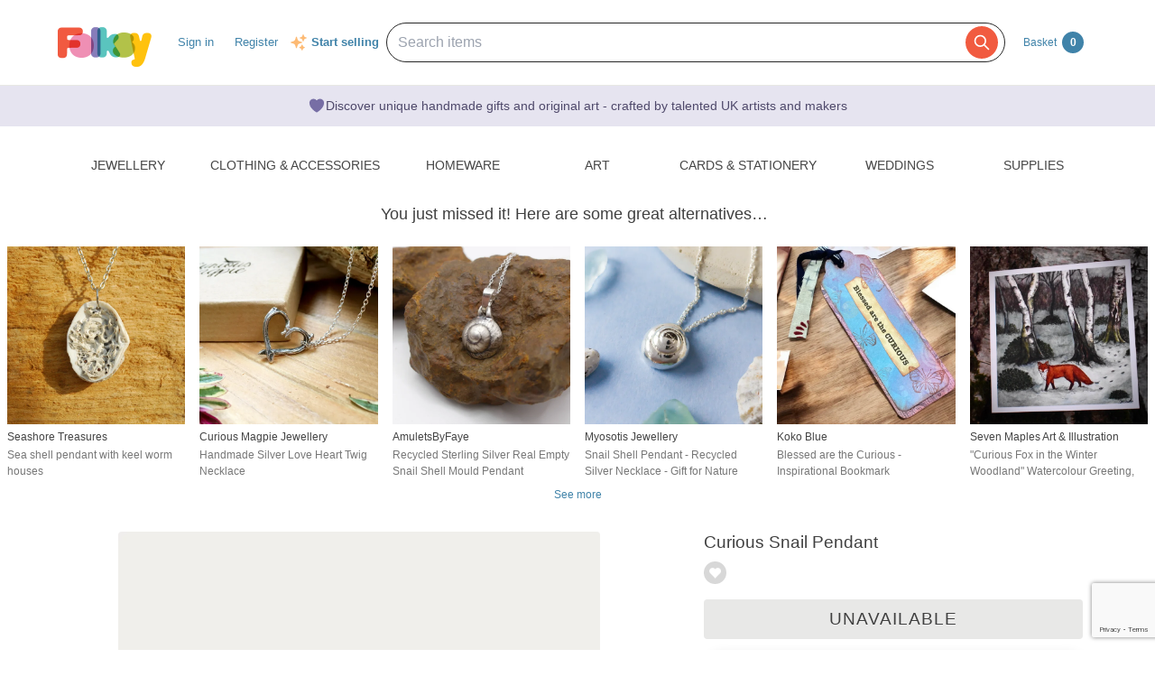

--- FILE ---
content_type: text/html; charset=utf-8
request_url: https://folksy.com/items/1393781-Curious-Snail-Pendant
body_size: 24209
content:
<!doctype html>
<!--[if IE 8 ]><html lang="en-UK" class="ie ie8"><![endif]-->
<!--[if IE 9 ]><html lang="en-UK" class="ie ie9"><![endif]-->
<!--[if (gt IE 9)|!(IE)]><!--><html lang="en-gb" dir="ltr"><!--<![endif]-->

  <head prefix="og: http://ogp.me/ns# fb: http://ogp.me/ns/fb# folksy-uk: http://ogp.me/ns/fb/folksy-uk#">

    <meta charset="utf-8">
<meta http-equiv="X-UA-Compatible" content="IE=edge,chrome=1">
<meta name="viewport" content="width=device-width,initial-scale=1">
<meta property="fb:app_id" content="129982690436006" />
<meta property="og:site_name" content="Folksy"/>
<meta property="og:locale" content="en_GB"/>

<meta name="author" content="Folksy" />
<meta data-folksy-app="A">

<meta name="description" content="This curious little snail is on the hunt for some leaves to munch! Unfortunately he won't find any as he will be adorning your neck instead.  Save a garden, wear a snail! So sweet and detailed, and lovely for springtime. * * * * * The image shows a sli...">
<meta name="keywords" content="folksy, craft, handmade, handcrafted, hand made, handmade gifts, handcrafted gifts, home made, homemade, crafts, crafting, artisan, art, artistry, british, british craft" >
<meta name="logged_in" content="false" >
<meta name="authenticity_token" content="605c8f8363877a0ff0bde3fded48076ed1c8435d" value="605c8f8363877a0ff0bde3fded48076ed1c8435d">
<meta name="favourites_check_url" content="https://folksy.com/me/favourite_items" >
<meta name="login-url" content="https://folksy.com/login">
<meta name="register-url" content="https://folksy.com/register">

    <meta id="data-ga-page-group-1" data-ga-page-group-1="Product">
    <meta id="data-ga-page-group-2" data-ga-page-group-2="stars &amp; scars">
    <meta id="data-ga-page-group-3" data-ga-page-group-3="IMPORT &gt; IMPORT &gt; IMPORT">
    <link rel="apple-touch-icon-precomposed" sizes="114x114" href="/apple-touch-icon-114x114-precomposed.png">
<link rel="apple-touch-icon-precomposed" sizes="72x72" href="/apple-touch-icon-72x72-precomposed.png">
<link rel="apple-touch-icon-precomposed" href="/apple-touch-icon-precomposed.png">


    <title>Curious Snail Pendant - Folksy</title>

    <link href="/stylesheets/style.css?1769137330" media="" rel="stylesheet" type="text/css" />

    <script type="text/javascript" src="//ajax.googleapis.com/ajax/libs/jquery/1.11.1/jquery.min.js"></script>
<script src="//ajax.googleapis.com/ajax/libs/jquery/1.7.2/jquery.min.js" type="text/javascript"></script>
<script src="/javascripts/jquery-ui-1.8.14.custom.min.js?1412676007" type="text/javascript"></script>
<script src="/javascripts/jquery.ui.totop.js?1412676007" type="text/javascript"></script>
<script src="/javascripts/hoverintent.min.js?1412676007" type="text/javascript"></script>
<script src="/javascripts/modal-popup.js?1413450395" type="text/javascript"></script>
<script src="/javascripts/login-to-favourite.js?1537405351" type="text/javascript"></script>
<script src="/javascripts/folksy-ui.js?1682349643" type="text/javascript"></script>
<script src="/javascripts/search-form.js?1412676007" type="text/javascript"></script>
<script src="/javascripts/bootstrap.min.js?1412676007" type="text/javascript"></script>
<script src="/javascripts/scrollable.js?1537405351" type="text/javascript"></script>
<script src="/javascripts/soft-scroll.js?1721728912" type="text/javascript"></script>

<!--[if lt IE 9]>
  <link href="/stylesheets/ie8.css?1412676007" media="screen" rel="stylesheet" type="text/css" />
  <script src="/javascripts/html5shiv.js?1412676007" type="text/javascript"></script>
<![endif]-->

<!--[if IE]>
  <script src="/javascripts/ie-js-fixes.js?1412676007" type="text/javascript"></script>
<![endif-->


    
  <meta property="og:title" content="Curious Snail Pendant"/>
  <meta property="og:type" content="folksy-uk:item"/>
  <meta content="https://imagedelivery.net/0ObHXyjKhN5YJrtuYFSvjQ/i-0a797775-1e42-4b69-86d9-d1620ab3b38d-default-item/shopitem" property="og:image" />
  <meta property="og:url" content="https://folksy.com/items/1393781-Curious-Snail-Pendant"/>
  <meta property="og:description" content="This curious little snail is on the hunt for some leaves to munch! Unfortunately he won't find any as he will be adorning your neck instead.  Save a garden, wear a snail! So sweet and detailed, and lovely for springtime. * * * * * The image shows a sli..." />
  <meta property="folksy-uk:price" content="£10.00" />
  <meta property="folksy-uk:shop" content="stars &amp; scars" />
  <meta property="folksy-uk:designer" content="Vicky Harrison" />

  <link rel="alternate" type="application/json+oembed"
        href="https://folksy.com/api/oembed?url=https%3A%2F%2Ffolksy.com%2Fitems%2F1393781-Curious-Snail-Pendant"
        title="Curious Snail Pendant oembed profile" />

  <link rel="preconnect" href="https://fonts.googleapis.com"> 
  <link rel="preconnect" href="https://fonts.gstatic.com" crossorigin> 
  <link href="https://fonts.googleapis.com/css2?family=Dancing+Script:wght@500&display=swap" rel="stylesheet">

  <script src="/javascripts/report-item.js?1413450395" type="text/javascript"></script>
  <script src="/javascripts/item.js?1769137330" type="text/javascript"></script>
  
  <link rel="canonical" href="https://folksy.com/items/1393781-Curious-Snail-Pendant" />
  <script type="text/javascript" src="/javascripts/pinterest.js"></script>

  
  

  <style type="text/css">
    .items-similar-to {
      margin-bottom: 16px;
    }
    .items-similar-to header {
      display: flex;
      flex-direction: row;
      justify-content: center;
      align-items: center;
      margin-bottom: 24px;
    }
    .items-similar-to header h2 {
      font-size: 1.5em;
      line-height: 1.3;
      margin-right: 8px;
      text-align: center;
    }
    .items-similar-to__list {
      display: flex;
      flex-direction: row;
      justify-content: center;
    }
    .items-similar-to__list div {
      width: 229px;
      margin: 0 8px 8px;
    }
    .items-similar-to__shop-title {
      color: #444;
      margin-bottom: 2px;
      max-height: 18px;
      overflow: hidden;
    }
    .items-similar-to__item-title {
      color: #777;
      margin-bottom: 0;
      max-height: 36px;
      overflow: hidden;
    }
    .items-similar-to__see-more {
      display: flex;
      flex-direction: row;
      justify-content: center;
    }
    @media (max-width: 950px) {
      .items-similar-to__shop-title {
        display: none;
      }
      .items-similar-to__item-title {
        max-height: 18px;
      }
    }
    @media (max-width: 768px) {
      .items-similar-to {
        margin-top: 16px;
      }
      .items-similar-to header {
        margin-bottom: 16px;
      }
      .items-similar-to__list {
        flex-wrap: wrap;
      }
      .items-similar-to__list div {
        box-sizing: border-box;
        width: 120px;
      }
    }
    @media (max-width: 420px) {
      .items-similar-to__list div {
        box-sizing: border-box;
        width: 100px;
      }
    }
  </style>
    <script src="/javascripts/copts/CoptsForm.js?1682349643" type="text/javascript"></script>
    <script src="/javascripts/copts/copts-init.js?1682349643" type="text/javascript"></script>
    <script src="/javascripts/stripe-quick-pay.js?1671440263" type="text/javascript"></script>
  

      
<!-- Google tag (gtag.js) -->
<script async src="https://www.googletagmanager.com/gtag/js?id=G-88RMJM2X2H"></script>
<script>
  window.dataLayer = window.dataLayer || [];
  function gtag(){dataLayer.push(arguments);}
  gtag('js', new Date());

  gtag('config', 'G-88RMJM2X2H'
      );
  gtag('config', 'UA-78622-7')
  gtag('set', { dimension1: 'Unknown' }); // this is driven by logic -- leave the logic as it is!

  function getSectionCategorySubcategoryPageGroupComponent ( name, index ) {
    var attrName, elem, attrValue;
    attrName = 'data-ga-page-group-' + index;
    elem = document.getElementById(attrName);
    if (elem) {
      if (elem.hasAttribute(attrName)) {
        attrValue = elem.getAttribute(attrName);
        name = name ? name + ' > ' + attrValue : attrValue;
      }
    }
    return name;
  };

  function setSectionCategorySubcategoryPageGroup () {
    var name = null;
    name = getSectionCategorySubcategoryPageGroupComponent(name, 1);
    if (name) {
      name = getSectionCategorySubcategoryPageGroupComponent(name, 2);
      name = getSectionCategorySubcategoryPageGroupComponent(name, 3);
      gtag('set', { content_group5: name });
    }
  };

  setSectionCategorySubcategoryPageGroup();

      gtag('config', 'UA-15236198-2');
    // gtag('event', 'page_view', { 'send_to': 'UA-15236198-2' });
  
</script>


    <script type="text/javascript">
(function (f, b) { if (!b.__SV) { var e, g, i, h; window.mixpanel = b; b._i = []; b.init = function (e, f, c) { function g(a, d) { var b = d.split("."); 2 == b.length && ((a = a[b[0]]), (d = b[1])); a[d] = function () { a.push([d].concat(Array.prototype.slice.call(arguments, 0))); }; } var a = b; "undefined" !== typeof c ? (a = b[c] = []) : (c = "mixpanel"); a.people = a.people || []; a.toString = function (a) { var d = "mixpanel"; "mixpanel" !== c && (d += "." + c); a || (d += " (stub)"); return d; }; a.people.toString = function () { return a.toString(1) + ".people (stub)"; }; i = "disable time_event track track_pageview track_links track_forms track_with_groups add_group set_group remove_group register register_once alias unregister identify name_tag set_config reset opt_in_tracking opt_out_tracking has_opted_in_tracking has_opted_out_tracking clear_opt_in_out_tracking start_batch_senders people.set people.set_once people.unset people.increment people.append people.union people.track_charge people.clear_charges people.delete_user people.remove".split( " "); for (h = 0; h < i.length; h++) g(a, i[h]); var j = "set set_once union unset remove delete".split(" "); a.get_group = function () { function b(c) { d[c] = function () { call2_args = arguments; call2 = [c].concat(Array.prototype.slice.call(call2_args, 0)); a.push([e, call2]); }; } for ( var d = {}, e = ["get_group"].concat( Array.prototype.slice.call(arguments, 0)), c = 0; c < j.length; c++) b(j[c]); return d; }; b._i.push([e, f, c]); }; b.__SV = 1.2; e = f.createElement("script"); e.type = "text/javascript"; e.async = !0; e.src = "undefined" !== typeof MIXPANEL_CUSTOM_LIB_URL ? MIXPANEL_CUSTOM_LIB_URL : "file:" === f.location.protocol && "//cdn.mxpnl.com/libs/mixpanel-2-latest.min.js".match(/^\/\//) ? "https://cdn.mxpnl.com/libs/mixpanel-2-latest.min.js" : "//cdn.mxpnl.com/libs/mixpanel-2-latest.min.js"; g = f.getElementsByTagName("script")[0]; g.parentNode.insertBefore(e, g); } })(document, window.mixpanel || []);

var mixpanelDebug = false

var MIXPANEL_CUSTOM_LIB_URL = "https://https://tracking-proxy.folksy.com/lib.min.js";

mixpanel.init("3076378ebbe07a5b9cc54596778c7a08", {
  api_host: "https://tracking-proxy.folksy.com",
  debug: mixpanelDebug,
  persistence: "localStorage",
  ignore_dnt: true,
});

function debugLogEvent(userId, userData, name, data) {
  console.log('logEvent', {
    userId: userId,
    userData: userData,
    name: name,
    data: data,
  });
}

  function logMixpanelEvent(name, data) {
    mixpanel.people.set({
      accountType: "unregistered",
    });

    if (typeof data === 'undefined') {
      data = { "isAuthenticated": false };
    } else {
      data.isAuthenticated = false;
    }
    mixpanel.track(name, data)
  }

  function logEvent(name, data) {
    logMixpanelEvent(name, data)
    debugLogEvent('anon', {}, name, data);
  }

</script>

    <!-- Hotjar Tracking Code for https://folksy.com/ -->
<script>
  (function(h,o,t,j,a,r){
    h.hj=h.hj||function(){(h.hj.q=h.hj.q||[]).push(arguments)};
    h._hjSettings={hjid:3173891,hjsv:6};
    a=o.getElementsByTagName('head')[0];
    r=o.createElement('script');r.async=1;
    r.src=t+h._hjSettings.hjid+j+h._hjSettings.hjsv;
    a.appendChild(r);
  })(window,document,'https://static.hotjar.com/c/hotjar-','.js?sv=');
</script>

    <!-- Facebook Pixel Code -->
<script>
  !function(f,b,e,v,n,t,s)
  {if(f.fbq)return;n=f.fbq=function(){n.callMethod?
  n.callMethod.apply(n,arguments):n.queue.push(arguments)};
  if(!f._fbq)f._fbq=n;n.push=n;n.loaded=!0;n.version='2.0';
  n.queue=[];t=b.createElement(e);t.async=!0;
  t.src=v;s=b.getElementsByTagName(e)[0];
  s.parentNode.insertBefore(t,s)}(window, document,'script',
  'https://connect.facebook.net/en_US/fbevents.js');
  fbq('init', '464978727447371');
  fbq('track', 'PageView');
</script>
<noscript><img height="1" width="1" style="display:none"
  src="https://www.facebook.com/tr?id=464978727447371&ev=PageView&noscript=1"
/></noscript>
<!-- End Facebook Pixel Code -->

    <!-- Pinterest Tag -->
<script>
!function(e){if(!window.pintrk){window.pintrk = function () {
window.pintrk.queue.push(Array.prototype.slice.call(arguments))};var
  n=window.pintrk;n.queue=[],n.version="3.0";var
  t=document.createElement("script");t.async=!0,t.src=e;var
  r=document.getElementsByTagName("script")[0];
  r.parentNode.insertBefore(t,r)}}("https://s.pinimg.com/ct/core.js");
pintrk('load', '2612786959965');
pintrk('page');
</script>
<noscript>
<img height="1" width="1" style="display:none;" alt=""
  src="https://ct.pinterest.com/v3/?event=init&tid=2612786959965&noscript=1" />
</noscript>
<!-- end Pinterest Tag -->


    <script src="/javascripts/log-event-handler.js?1657676334" type="text/javascript"></script>
    <script src="/javascripts/dbl-click-protect.js?1657676334" type="text/javascript"></script>
  </head>
  <body class="item two-column">
        <div id="modal-dynamic"></div>
    
      

    

    <header id="banner" role="banner">
  <div class="container">
    <a href="/" class="not-christmas">
      <img alt="Folksy, Modern British Craft" src="/images/logos/banner.png?1412676007" />
    </a>


    <nav>
      <h2><a href="#">Menu</a></h2>
      <ul class="top-nav-global-header">
  <li class="alt2"><a href="/">Homepage</a></li>
  <li><a href="https://folksy.com/login?back=https%3A%2F%2Ffolksy.com%2Fitems%2F1393781-Curious-Snail-Pendant" data-role="signin">Sign in</a></li>
<li><a href="https://folksy.com/register" data-role="register" id="register">Register</a></li>

</ul>
<div class="start-selling">
<svg xmlns="http://www.w3.org/2000/svg" viewBox="0 0 24 24" fill="currentColor" class="sparkle-icon">
  <path fill-rule="evenodd" d="M9 4.5a.75.75 0 01.721.544l.813 2.846a3.75 3.75 0 002.576 2.576l2.846.813a.75.75 0 010 1.442l-2.846.813a3.75 3.75 0 00-2.576 2.576l-.813 2.846a.75.75 0 01-1.442 0l-.813-2.846a3.75 3.75 0 00-2.576-2.576l-2.846-.813a.75.75 0 010-1.442l2.846-.813A3.75 3.75 0 007.466 7.89l.813-2.846A.75.75 0 019 4.5zM18 1.5a.75.75 0 01.728.568l.258 1.036c.236.94.97 1.674 1.91 1.91l1.036.258a.75.75 0 010 1.456l-1.036.258c-.94.236-1.674.97-1.91 1.91l-.258 1.036a.75.75 0 01-1.456 0l-.258-1.036a2.625 2.625 0 00-1.91-1.91l-1.036-.258a.75.75 0 010-1.456l1.036-.258a2.625 2.625 0 001.91-1.91l.258-1.036A.75.75 0 0118 1.5zM16.5 15a.75.75 0 01.712.513l.394 1.183c.15.447.5.799.948.948l1.183.395a.75.75 0 010 1.422l-1.183.395c-.447.15-.799.5-.948.948l-.395 1.183a.75.75 0 01-1.422 0l-.395-1.183a1.5 1.5 0 00-.948-.948l-1.183-.395a.75.75 0 010-1.422l1.183-.395c.447-.15.799-.5.948-.948l.395-1.183A.75.75 0 0116.5 15z" clip-rule="evenodd"></path>
</svg>
  <a href="/selling">Start selling</a>
</div>


    </nav>
    

    <script src="/javascripts/mobile-navigation.js"></script>

    
<div class="prominent-search">
  <div class="prominent-search-wrapper">
    <input 
       type="text"
       id="prominent-search-input"
       class="prominent-search-input"
       placeholder="Search items"
       autocomplete="off"
     >
     <button type="button" class="prominent-search-button" aria-label="Search">
       <svg class="prominent-search-icon" fill="none" stroke="currentColor" viewBox="0 0 24 24" xmlns="http://www.w3.org/2000/svg">
         <path stroke-linecap="round" stroke-linejoin="round" stroke-width="2" d="M21 21l-6-6m2-5a7 7 0 11-14 0 7 7 0 0114 0z"></path>
       </svg>
     </button>
  </div>
</div>

    <div class="basket" data-role="basket-widget">
  <a href="/basket">Basket <strong>0</strong></a>
</div>



  </div>
</header>


    <div class="usp-banner">
  <div class="usp-banner-icon">
    <svg xmlns="http://www.w3.org/2000/svg" viewBox="0 0 24 24" fill="currentColor" class="usp-banner-heart" width="24px" height="24px"><path d="m11.645 20.91-.007-.003-.022-.012a15.247 15.247 0 0 1-.383-.218 25.18 25.18 0 0 1-4.244-3.17C4.688 15.36 2.25 12.174 2.25 8.25 2.25 5.322 4.714 3 7.688 3A5.5 5.5 0 0 1 12 5.052 5.5 5.5 0 0 1 16.313 3c2.973 0 5.437 2.322 5.437 5.25 0 3.925-2.438 7.111-4.739 9.256a25.175 25.175 0 0 1-4.244 3.17 15.247 15.247 0 0 1-.383.219l-.022.012-.007.004-.003.001a.752.752 0 0 1-.704 0l-.003-.001Z" /></svg>
  </div>
  <p class="usp-banner-text">
  Discover unique handmade gifts and original art - crafted by talented UK
  artists and makers
  </p>
</div>

    
    <main role="main">
      <div class="item-container">
        <div class="top-nav">
  <nav class="sections display-table" role="navigation">
    <span>
      <a href="#" class="toggle" title="Content collapsed: click to expand contents">Departments</a>
    </span>
    <ul>
      <li><a href="/" id="index">Home</a></li>
      
        
          <li><a href="/jewellery" aria-expanded="false" aria-haspopup="true" aria-label="Jewellery section. Click to visit or use arrow keys to enter and leave menu." aria-owns="menu-26" id="jewellery" role="button">Jewellery</a></li>
        
          <li><a href="/clothing-accessories" aria-expanded="false" aria-haspopup="true" aria-label="Clothing &amp; Accessories section. Click to visit or use arrow keys to enter and leave menu." aria-owns="menu-30" id="clothing-accessories" role="button">Clothing & Accessories</a></li>
        
          <li><a href="/home_garden" aria-expanded="false" aria-haspopup="true" aria-label="Homeware section. Click to visit or use arrow keys to enter and leave menu." aria-owns="menu-13" id="home_garden" role="button">Homeware</a></li>
        
          <li><a href="/art" aria-expanded="false" aria-haspopup="true" aria-label="Art section. Click to visit or use arrow keys to enter and leave menu." aria-owns="menu-34" id="art" role="button">Art</a></li>
        
          <li><a href="/cards-stationery" aria-expanded="false" aria-haspopup="true" aria-label="Cards &amp; Stationery section. Click to visit or use arrow keys to enter and leave menu." aria-owns="menu-38" id="cards-stationery" role="button">Cards & Stationery</a></li>
        
          <li><a href="/weddings" aria-expanded="false" aria-haspopup="true" aria-label="Weddings section. Click to visit or use arrow keys to enter and leave menu." aria-owns="menu-21" id="weddings" role="button">Weddings</a></li>
        
          <li><a href="/supplies" aria-expanded="false" aria-haspopup="true" aria-label="Supplies section. Click to visit or use arrow keys to enter and leave menu." aria-owns="menu-25" id="supplies" role="button">Supplies</a></li>
        
      
    </ul>
  </nav>
        <div class="menu jewellery" id="menu-26">
      <div class="content">

                                                  <nav>
            <h4>Other Jewellery</h4>
            <ul>
                              <li><a href="/jewellery/anklets">Anklets</a></li>
                              <li><a href="/jewellery/cuffs">Cuffs</a></li>
                              <li><a href="/jewellery/mens-jewellery">Men's Jewellery</a></li>
                          </ul>
          </nav>
        
                  <nav>
            <h4><a href="/jewellery/bracelets-bangles">Bracelets & Bangles</a></h4>
            <ul>
                              <li><a href="/jewellery/bracelets-bangles/acrylic">Acrylic</a></li>
                              <li><a href="/jewellery/bracelets-bangles/bracelets">All</a></li>
                              <li><a href="/jewellery/bracelets-bangles/beaded">Beaded</a></li>
                              <li><a href="/jewellery/bracelets-bangles/chain">Chain</a></li>
                              <li><a href="/jewellery/bracelets-bangles/charms">Charms</a></li>
                              <li><a href="/jewellery/bracelets-bangles/gold">Gold</a></li>
                              <li><a href="/jewellery/bracelets-bangles/leather-bracelets-cuffs">Leather</a></li>
                              <li><a href="/jewellery/bracelets-bangles/polymer-clay">Polymer Clay</a></li>
                              <li><a href="/jewellery/bracelets-bangles/seaglass-bracelets">Seaglass</a></li>
                              <li><a href="/jewellery/bracelets-bangles/sterling-silver">Sterling Silver</a></li>
                          </ul>
            <a href="/jewellery/bracelets-bangles">View all</a>
          </nav>
                  <nav>
            <h4><a href="/jewellery/brooches">Brooches</a></h4>
            <ul>
                              <li><a href="/jewellery/brooches/acrylic">Acrylic</a></li>
                              <li><a href="/jewellery/brooches/brooches">All</a></li>
                              <li><a href="/jewellery/brooches/copper">Copper</a></li>
                              <li><a href="/jewellery/brooches/enamel">Enamel</a></li>
                              <li><a href="/jewellery/brooches/gold">Gold</a></li>
                              <li><a href="/jewellery/brooches/leather-brooches">Leather</a></li>
                              <li><a href="/jewellery/brooches/personalised-brooches">Personalised</a></li>
                              <li><a href="/jewellery/brooches/ceramic">Porcelain and Ceramic</a></li>
                              <li><a href="/jewellery/brooches/resin">Resin</a></li>
                              <li><a href="/jewellery/brooches/sterling-silver">Sterling Silver</a></li>
                          </ul>
            <a href="/jewellery/brooches">View all</a>
          </nav>
                  <nav>
            <h4><a href="/jewellery/earrings">Earrings</a></h4>
            <ul>
                              <li><a href="/jewellery/earrings/acrylic">Acrylic</a></li>
                              <li><a href="/jewellery/earrings/earrings">All</a></li>
                              <li><a href="/jewellery/earrings/beadwork">Beadwork</a></li>
                              <li><a href="/jewellery/earrings/ceramic">Ceramic</a></li>
                              <li><a href="/jewellery/earrings/clip-on-earrings">Clip On Earrings</a></li>
                              <li><a href="/jewellery/earrings/dangle">Dangle</a></li>
                              <li><a href="/jewellery/earrings/gemstone-earrings">Gemstones</a></li>
                              <li><a href="/jewellery/earrings/glass">Glass</a></li>
                              <li><a href="/jewellery/earrings/gold">Gold</a></li>
                              <li><a href="/jewellery/earrings/hoop">Hoop</a></li>
                          </ul>
            <a href="/jewellery/earrings">View all</a>
          </nav>
                  <nav>
            <h4><a href="/jewellery/necklaces-pendants">Necklaces & Pendants</a></h4>
            <ul>
                              <li><a href="/jewellery/necklaces-pendants/acrylic">Acrylic</a></li>
                              <li><a href="/jewellery/necklaces-pendants/necklaces">All</a></li>
                              <li><a href="/jewellery/necklaces-pendants/beaded">Beaded</a></li>
                              <li><a href="/jewellery/necklaces-pendants/beadwork">Beadwork</a></li>
                              <li><a href="/jewellery/necklaces-pendants/chain">Chain</a></li>
                              <li><a href="/jewellery/necklaces-pendants/copper">Copper</a></li>
                              <li><a href="/jewellery/necklaces-pendants/enamel">Enamel</a></li>
                              <li><a href="/jewellery/necklaces-pendants/gemstone">Gemstone</a></li>
                              <li><a href="/jewellery/necklaces-pendants/personalised-necklaces">Personalised</a></li>
                              <li><a href="/jewellery/necklaces-pendants/seaglass-necklaces">Seaglass</a></li>
                          </ul>
            <a href="/jewellery/necklaces-pendants">View all</a>
          </nav>
                  <nav>
            <h4><a href="/jewellery/rings">Rings</a></h4>
            <ul>
                              <li><a href="/jewellery/rings/adjustable">Adjustable</a></li>
                              <li><a href="/jewellery/rings/rings">All</a></li>
                              <li><a href="/jewellery/rings/band">Band</a></li>
                              <li><a href="/jewellery/rings/copper-rings">Copper</a></li>
                              <li><a href="/jewellery/rings/personalised-rings">Personalised</a></li>
                              <li><a href="/jewellery/rings/seaglass-rings">Seaglass</a></li>
                              <li><a href="/jewellery/rings/sterling-silver">Sterling Silver</a></li>
                              <li><a href="/jewellery/rings/stone">Stone</a></li>
                              <li><a href="/jewellery/rings/Wrapped">Wrapped</a></li>
                          </ul>
            <a href="/jewellery/rings">View all</a>
          </nav>
                  <nav>
            <h4><a href="/jewellery/spiritual-jewellery">Spiritual Jewellery</a></h4>
            <ul>
                              <li><a href="/jewellery/spiritual-jewellery/memorial-jewellery">Memorial Jewellery</a></li>
                          </ul>
            <a href="/jewellery/spiritual-jewellery">View all</a>
          </nav>
              </div>
    </div>
      <div class="menu clothing-accessories" id="menu-30">
      <div class="content">

                                        
                  <nav>
            <h4><a href="/clothing-accessories/accessories">Accessories</a></h4>
            <ul>
                              <li><a href="/clothing-accessories/accessories/badges">Badges</a></li>
                              <li><a href="/clothing-accessories/accessories/bagcharms">Bag Charms</a></li>
                              <li><a href="/clothing-accessories/accessories/belts">Belts</a></li>
                              <li><a href="/clothing-accessories/accessories/corsages">Corsages</a></li>
                              <li><a href="/clothing-accessories/accessories/face-masks">Face Masks</a></li>
                              <li><a href="/clothing-accessories/accessories/fans">Fans</a></li>
                              <li><a href="/clothing-accessories/accessories/gloves">Gloves</a></li>
                              <li><a href="/clothing-accessories/accessories/guitar-straps">Guitar Straps</a></li>
                              <li><a href="/clothing-accessories/accessories/handkerchiefs">Handkerchiefs</a></li>
                              <li><a href="/clothing-accessories/accessories/hats">Hats</a></li>
                          </ul>
            <a href="/clothing-accessories/accessories">View all</a>
          </nav>
                  <nav>
            <h4><a href="/clothing-accessories/babies-children">Babies & Children</a></h4>
            <ul>
                              <li><a href="/clothing-accessories/babies-children/babygrows">Babygrows</a></li>
                              <li><a href="/clothing-accessories/babies-children/bags">Bags</a></li>
                              <li><a href="/clothing-accessories/babies-children/bibs-cloths">Bibs & Cloths</a></li>
                              <li><a href="/clothing-accessories/babies-children/booties">Booties</a></li>
                              <li><a href="/clothing-accessories/babies-children/cardigans">Cardigans</a></li>
                              <li><a href="/clothing-accessories/babies-children/cases">Cases</a></li>
                              <li><a href="/clothing-accessories/babies-children/coats">Coats</a></li>
                              <li><a href="/clothing-accessories/babies-children/costumes">Costumes</a></li>
                              <li><a href="/clothing-accessories/babies-children/dresses">Dresses</a></li>
                              <li><a href="/clothing-accessories/babies-children/gloves-scarves">Gloves & Scarves</a></li>
                          </ul>
            <a href="/clothing-accessories/babies-children">View all</a>
          </nav>
                  <nav>
            <h4><a href="/clothing-accessories/clothing-shoes">Clothing & Shoes</a></h4>
            <ul>
                              <li><a href="/clothing-accessories/clothing-shoes/blouses">Blouses</a></li>
                              <li><a href="/clothing-accessories/clothing-shoes/cardigans">Cardigans</a></li>
                              <li><a href="/clothing-accessories/clothing-shoes/costumes">Costumes</a></li>
                              <li><a href="/clothing-accessories/clothing-shoes/dresses">Dresses</a></li>
                              <li><a href="/clothing-accessories/clothing-shoes/jackets">Jackets</a></li>
                              <li><a href="/clothing-accessories/clothing-shoes/jumpers">Jumpers</a></li>
                              <li><a href="/clothing-accessories/clothing-shoes/ponchos">Ponchos</a></li>
                              <li><a href="/clothing-accessories/clothing-shoes/pyjamas">Pyjamas & Robes</a></li>
                              <li><a href="/clothing-accessories/clothing-shoes/shawls-wraps">Shawls & Wraps</a></li>
                              <li><a href="/clothing-accessories/clothing-shoes/shirts">Shirts</a></li>
                          </ul>
            <a href="/clothing-accessories/clothing-shoes">View all</a>
          </nav>
                  <nav>
            <h4><a href="/clothing-accessories/hair-accessories">Hair Accessories</a></h4>
            <ul>
                              <li><a href="/clothing-accessories/hair-accessories/bobbypins">Bobby Pins</a></li>
                              <li><a href="/clothing-accessories/hair-accessories/ear-warmers">Ear Warmers</a></li>
                              <li><a href="/clothing-accessories/hair-accessories/everything-else">Everything Else</a></li>
                              <li><a href="/clothing-accessories/hair-accessories/fascinators">Fascinators</a></li>
                              <li><a href="/clothing-accessories/hair-accessories/hair-bands">Hair Bands</a></li>
                              <li><a href="/clothing-accessories/hair-accessories/hair-clips">Hair Clips</a></li>
                              <li><a href="/clothing-accessories/hair-accessories/hair-combs">Hair Combs</a></li>
                          </ul>
            <a href="/clothing-accessories/hair-accessories">View all</a>
          </nav>
                  <nav>
            <h4><a href="/clothing-accessories/lingerie">Lingerie</a></h4>
            <ul>
                              <li><a href="/clothing-accessories/lingerie/bras">Bras</a></li>
                              <li><a href="/clothing-accessories/lingerie/corsets">Corsets</a></li>
                              <li><a href="/clothing-accessories/lingerie/everything-else">Everything Else</a></li>
                              <li><a href="/clothing-accessories/lingerie/knickers">Knickers</a></li>
                              <li><a href="/clothing-accessories/lingerie/petticoats">Petticoats</a></li>
                          </ul>
            <a href="/clothing-accessories/lingerie">View all</a>
          </nav>
                  <nav>
            <h4><a href="/clothing-accessories/sleeves-bags">Sleeves & Bags</a></h4>
            <ul>
                              <li><a href="/clothing-accessories/sleeves-bags/clutch-bags">Clutch Bags</a></li>
                              <li><a href="/clothing-accessories/sleeves-bags/crossbody-bags">Crossbody Bags</a></li>
                              <li><a href="/clothing-accessories/sleeves-bags/drawstring-bags">Drawstring Bags</a></li>
                              <li><a href="/clothing-accessories/sleeves-bags/glasses-cases">Glasses Cases</a></li>
                              <li><a href="/clothing-accessories/sleeves-bags/handbags">Handbags</a></li>
                              <li><a href="/clothing-accessories/sleeves-bags/ipad-tablet-sleeves">iPad & Tablet Sleeves</a></li>
                              <li><a href="/clothing-accessories/sleeves-bags/iphone-mobile-sleeves">iPhone & Mobile Sleeves</a></li>
                              <li><a href="/clothing-accessories/sleeves-bags/kindle-cases">Kindle Cases</a></li>
                              <li><a href="/clothing-accessories/sleeves-bags/laptop-sleeves">Laptop Sleeves</a></li>
                              <li><a href="/clothing-accessories/sleeves-bags/make-up-bags">Make Up Bags</a></li>
                          </ul>
            <a href="/clothing-accessories/sleeves-bags">View all</a>
          </nav>
              </div>
    </div>
      <div class="menu home_garden" id="menu-13">
      <div class="content">

                                                  <nav>
            <h4>Rooms and Things</h4>
            <ul>
                              <li><a href="/home_garden/bath_beauty">Bath & Beauty</a></li>
                              <li><a href="/home_garden/bedroom_bathroom">Bedroom & Bathroom</a></li>
                              <li><a href="/home_garden/christmas">Christmas</a></li>
                              <li><a href="/home_garden/craft_room_workshop">Craft room & Workshop</a></li>
                              <li><a href="/home_garden/games_activities">Games & Activities</a></li>
                              <li><a href="/home_garden/homemade_food">Homemade Food</a></li>
                              <li><a href="/home_garden/laundry_storage">Laundry & Storage</a></li>
                              <li><a href="/home_garden/nursery_bedroom">Nursery & Playroom</a></li>
                              <li><a href="/home_garden/office_stationery">Office</a></li>
                              <li><a href="/home_garden/spirituality-and-religion">Spirituality & Religion</a></li>
                          </ul>
          </nav>
        
                  <nav>
            <h4><a href="/home_garden/books">Books</a></h4>
            <ul>
                              <li><a href="/home_garden/books/books">Books</a></li>
                              <li><a href="/home_garden/books/hand-bound-books">Hand-bound books</a></li>
                          </ul>
            <a href="/home_garden/books">View all</a>
          </nav>
                  <nav>
            <h4><a href="/home_garden/decorations_furniture">Home Decorations</a></h4>
            <ul>
                              <li><a href="/home_garden/decorations_furniture/baskets">Baskets</a></li>
                              <li><a href="/home_garden/decorations_furniture/blankets">Blankets - patchwork quilts and crochet blankets</a></li>
                              <li><a href="/home_garden/decorations_furniture/bookends">Bookends</a></li>
                              <li><a href="/home_garden/decorations_furniture/bunting">Bunting</a></li>
                              <li><a href="/home_garden/decorations_furniture/candle_holders">Candle holders</a></li>
                              <li><a href="/home_garden/decorations_furniture/candles">Candles</a></li>
                              <li><a href="/home_garden/decorations_furniture/clocks">Clocks</a></li>
                              <li><a href="/home_garden/decorations_furniture/cushions">Cushions</a></li>
                              <li><a href="/home_garden/decorations_furniture/decorative_dishes">Decorative dishes</a></li>
                              <li><a href="/home_garden/decorations_furniture/decorative-tiles">Decorative Tiles</a></li>
                          </ul>
            <a href="/home_garden/decorations_furniture">View all</a>
          </nav>
                  <nav>
            <h4><a href="/home_garden/dolls_collectables">Dolls & Collectables</a></h4>
            <ul>
                              <li><a href="/home_garden/dolls_collectables/animals">Animal Dolls</a></li>
                              <li><a href="/home_garden/dolls_collectables/doll_accessories">Doll Clothes and Accessories</a></li>
                              <li><a href="/home_garden/dolls_collectables/Dolls-House-Miniatures">Dolls House Miniatures</a></li>
                              <li><a href="/home_garden/dolls_collectables/dolls">Handmade Dolls</a></li>
                              <li><a href="/home_garden/dolls_collectables/puppets">Puppets</a></li>
                              <li><a href="/home_garden/dolls_collectables/sock_animals">Sock Monkeys</a></li>
                              <li><a href="/home_garden/dolls_collectables/teddy_bears">Teddy bears</a></li>
                          </ul>
            <a href="/home_garden/dolls_collectables">View all</a>
          </nav>
                  <nav>
            <h4><a href="/home_garden/furniture">Furniture</a></h4>
            <ul>
                              <li><a href="/home_garden/furniture/bookcases">Bookcases & Cabinets</a></li>
                              <li><a href="/home_garden/furniture/chairs">Chairs</a></li>
                              <li><a href="/home_garden/furniture/rails_hooks">Coat hooks, coat pegs and rails</a></li>
                              <li><a href="/home_garden/furniture/crochet-pouffes">Crochet Pouffes and Ottomans</a></li>
                              <li><a href="/home_garden/furniture/drawers">Drawers</a></li>
                              <li><a href="/home_garden/furniture/shelves">Handmade Shelves</a></li>
                              <li><a href="/home_garden/furniture/tables">Handmade Tables</a></li>
                              <li><a href="/home_garden/furniture/stools">Stools</a></li>
                              <li><a href="/home_garden/furniture/storage">Storage ideas</a></li>
                          </ul>
            <a href="/home_garden/furniture">View all</a>
          </nav>
                  <nav>
            <h4><a href="/home_garden/garden_pets">Garden & Pets</a></h4>
            <ul>
                              <li><a href="/home_garden/garden_pets/wildlife_feeders">Bird feeders and bird baths</a></li>
                              <li><a href="/home_garden/garden_pets/wildlife_houses">Bug hotels and bird houses</a></li>
                              <li><a href="/home_garden/garden_pets/planters_pots">Ceramic planters, garden pots and hanging planters</a></li>
                              <li><a href="/home_garden/garden_pets/cat_collars">Cool cat collars</a></li>
                              <li><a href="/home_garden/garden_pets/dog-bandanas">Dog bandanas</a></li>
                              <li><a href="/home_garden/garden_pets/dog_coats">Dog coats</a></li>
                              <li><a href="/home_garden/garden_pets/leads">Dog leads</a></li>
                              <li><a href="/home_garden/garden_pets/dog-snoods">Dog Snoods</a></li>
                              <li><a href="/home_garden/garden_pets/dog_collars">Handmade Dog collars</a></li>
                              <li><a href="/home_garden/garden_pets/garden_furniture">Handmade Garden furniture</a></li>
                          </ul>
            <a href="/home_garden/garden_pets">View all</a>
          </nav>
                  <nav>
            <h4><a href="/home_garden/gift-sets">Gifts Sets & Letterbox Gifts</a></h4>
            <ul>
                              <li><a href="/home_garden/gift-sets/gift-sets">Gift Sets</a></li>
                              <li><a href="/home_garden/gift-sets/letterbox-gifts">Letterbox Gifts</a></li>
                          </ul>
            <a href="/home_garden/gift-sets">View all</a>
          </nav>
                  <nav>
            <h4><a href="/home_garden/kitchen_dining">Kitchen & Dining</a></h4>
            <ul>
                              <li><a href="/home_garden/kitchen_dining/aprons">Aprons</a></li>
                              <li><a href="/home_garden/kitchen_dining/bowls">Bowls</a></li>
                              <li><a href="/home_garden/kitchen_dining/cake_stands">Cake stands</a></li>
                              <li><a href="/home_garden/kitchen_dining/jugs">Ceramic Jugs</a></li>
                              <li><a href="/home_garden/kitchen_dining/chopping-boards">Chopping Boards</a></li>
                              <li><a href="/home_garden/kitchen_dining/coasters">Coasters</a></li>
                              <li><a href="/home_garden/kitchen_dining/cookware">Cookware</a></li>
                              <li><a href="/home_garden/kitchen_dining/tea_cosies">Cosies</a></li>
                              <li><a href="/home_garden/kitchen_dining/cups_mugs">Cups & mugs</a></li>
                              <li><a href="/home_garden/kitchen_dining/dishcloths">Dishcloths</a></li>
                          </ul>
            <a href="/home_garden/kitchen_dining">View all</a>
          </nav>
              </div>
    </div>
      <div class="menu art" id="menu-34">
      <div class="content">

                                                  <nav>
            <h4>Other Art</h4>
            <ul>
                              <li><a href="/art/aceos">ACEOs</a></li>
                              <li><a href="/art/collage-art">Collage</a></li>
                              <li><a href="/art/mixed-media">Mixed Media</a></li>
                              <li><a href="/art/papercut-art">Papercut Art</a></li>
                              <li><a href="/art/pebble-art">Pebble, Sea Glass and Shell Art</a></li>
                              <li><a href="/art/personalised-prints">Personalised Prints</a></li>
                              <li><a href="/art/prints-digital-art">Prints & Digital Art</a></li>
                              <li><a href="/art/quilled-art">Quilled Art</a></li>
                              <li><a href="/art/textile-art">Textile Art</a></li>
                          </ul>
          </nav>
        
                  <nav>
            <h4><a href="/art/drawing-illustration">Drawing & Illustration</a></h4>
            <ul>
                              <li><a href="/art/drawing-illustration/all">All</a></li>
                              <li><a href="/art/drawing-illustration/animals">Animals</a></li>
                              <li><a href="/art/drawing-illustration/people">People</a></li>
                              <li><a href="/art/drawing-illustration/personalised-drawings">Personalised</a></li>
                          </ul>
            <a href="/art/drawing-illustration">View all</a>
          </nav>
                  <nav>
            <h4><a href="/art/glass-art">Glass Art</a></h4>
            <ul>
                              <li><a href="/art/glass-art/3D-glass-art">3D</a></li>
                              <li><a href="/art/glass-art/seaglass">Seaglass </a></li>
                          </ul>
            <a href="/art/glass-art">View all</a>
          </nav>
                  <nav>
            <h4><a href="/art/paintings">Paintings</a></h4>
            <ul>
                              <li><a href="/art/paintings/acrylic">Acrylic</a></li>
                              <li><a href="/art/paintings/all">All</a></li>
                              <li><a href="/art/paintings/animals">Animals</a></li>
                              <li><a href="/art/paintings/flowers">Flowers</a></li>
                              <li><a href="/art/paintings/personalised-paintings">Personalised Paintings</a></li>
                              <li><a href="/art/paintings/views">Views</a></li>
                              <li><a href="/art/paintings/watercolour">Watercolour</a></li>
                          </ul>
            <a href="/art/paintings">View all</a>
          </nav>
                  <nav>
            <h4><a href="/art/photography">Photography</a></h4>
            <ul>
                              <li><a href="/art/photography/all">All</a></li>
                              <li><a href="/art/photography/flowers">Flowers</a></li>
                              <li><a href="/art/photography/still-life">Still Life</a></li>
                              <li><a href="/art/photography/views">Views</a></li>
                          </ul>
            <a href="/art/photography">View all</a>
          </nav>
                  <nav>
            <h4><a href="/art/printmaking">Printmaking</a></h4>
            <ul>
                              <li><a href="/art/printmaking/block-prints">Block Prints</a></li>
                              <li><a href="/art/printmaking/collagraph_prints">Collagraph Prints</a></li>
                              <li><a href="/art/printmaking/cyanotype_prints">Cyanotype Prints </a></li>
                              <li><a href="/art/printmaking/drypoint_prints">Drypoint Prints</a></li>
                              <li><a href="/art/printmaking/etchings">Etchings</a></li>
                              <li><a href="/art/printmaking/gocco_prints">Gocco Prints</a></li>
                              <li><a href="/art/printmaking/letterpress_prints">Letterpress Prints</a></li>
                              <li><a href="/art/printmaking/lino_prints">Lino Prints</a></li>
                              <li><a href="/art/printmaking/lithograph_prints">Lithographs</a></li>
                              <li><a href="/art/printmaking/mezzotint_prints">Mezzotint Prints</a></li>
                          </ul>
            <a href="/art/printmaking">View all</a>
          </nav>
                  <nav>
            <h4><a href="/art/sculpture-ceramics">Sculpture & Ceramics</a></h4>
            <ul>
                              <li><a href="/art/sculpture-ceramics/abstract">Abstract</a></li>
                              <li><a href="/art/sculpture-ceramics/animal">Animal</a></li>
                              <li><a href="/art/sculpture-ceramics/ceramics-pottery">Ceramics & Pottery</a></li>
                              <li><a href="/art/sculpture-ceramics/mosaics">Mosaics</a></li>
                              <li><a href="/art/sculpture-ceramics/other-sculpture">Other Sculpture</a></li>
                              <li><a href="/art/sculpture-ceramics/people">People</a></li>
                          </ul>
            <a href="/art/sculpture-ceramics">View all</a>
          </nav>
                  <nav>
            <h4><a href="/art/wood-art">Wood Art</a></h4>
            <ul>
                              <li><a href="/art/wood-art/figurative-wood-art">Figurative</a></li>
                          </ul>
            <a href="/art/wood-art">View all</a>
          </nav>
              </div>
    </div>
      <div class="menu cards-stationery" id="menu-38">
      <div class="content">

                                          <nav class="promoted">
            <h4>Folksy Highlights</h4>
            <ul>
                              <li><a href="/themes/handmadewedding">Handmade Wedding</a></li>
                              <li><a href="/themes/gifts_for_crafters">Gifts For Crafters</a></li>
                              <li><a href="/themes/gifts-for-cyclists">Gifts for Cyclists</a></li>
                              <li><a href="/themes/anniversary-cards">Anniversary Cards</a></li>
                          </ul>
          </nav>
                
                  <nav>
            <h4><a href="/cards-stationery/cards">Cards</a></h4>
            <ul>
                              <li><a href="/cards-stationery/cards/age-cards">Age Cards</a></li>
                              <li><a href="/cards-stationery/cards/anniversary">Anniversary</a></li>
                              <li><a href="/cards-stationery/cards/birthday">Birthday</a></li>
                              <li><a href="/cards-stationery/cards/blank">Blank</a></li>
                              <li><a href="/cards-stationery/cards/christmas">Christmas</a></li>
                              <li><a href="/cards-stationery/cards/congratulations">Congratulations</a></li>
                              <li><a href="/cards-stationery/cards/engagement">Engagement</a></li>
                              <li><a href="/cards-stationery/cards/funny-birthday-cards">Funny Birthday Cards</a></li>
                              <li><a href="/cards-stationery/cards/get_well">Get Well</a></li>
                              <li><a href="/cards-stationery/cards/hand-painted-cards">Hand-Painted Cards</a></li>
                          </ul>
            <a href="/cards-stationery/cards">View all</a>
          </nav>
                  <nav>
            <h4><a href="/cards-stationery/gift-vouchers">Gift Vouchers</a></h4>
            <ul>
                              <li><a href="/cards-stationery/gift-vouchers/gift-voucher-wallets">Gift Voucher Wallets and Cards</a></li>
                          </ul>
            <a href="/cards-stationery/gift-vouchers">View all</a>
          </nav>
                  <nav>
            <h4><a href="/cards-stationery/gift-wrap--tags-bags">Gift Wrap, Tags & Bags</a></h4>
            <ul>
                              <li><a href="/cards-stationery/gift-wrap--tags-bags/gift-bags">Gift Bags</a></li>
                              <li><a href="/cards-stationery/gift-wrap--tags-bags/gift-boxes">Gift Boxes</a></li>
                              <li><a href="/cards-stationery/gift-wrap--tags-bags/gift_tags">Gift Tags</a></li>
                              <li><a href="/cards-stationery/gift-wrap--tags-bags/gift_wrap">Gift Wrap</a></li>
                              <li><a href="/cards-stationery/gift-wrap--tags-bags/party-bags">Party Bags</a></li>
                          </ul>
            <a href="/cards-stationery/gift-wrap--tags-bags">View all</a>
          </nav>
                  <nav>
            <h4><a href="/cards-stationery/notebooks-scrapbooks">Notebooks & Scrapbooks</a></h4>
            <ul>
                              <li><a href="/cards-stationery/notebooks-scrapbooks/notebooks-notepads">Notebooks & Notepads</a></li>
                              <li><a href="/cards-stationery/notebooks-scrapbooks/scrapbook-albums">Scrapbook Albums</a></li>
                              <li><a href="/cards-stationery/notebooks-scrapbooks/sketchbooks">Sketchbooks</a></li>
                          </ul>
            <a href="/cards-stationery/notebooks-scrapbooks">View all</a>
          </nav>
                  <nav>
            <h4><a href="/cards-stationery/stationery-bookmarks">Stationery & Bookmarks</a></h4>
            <ul>
                              <li><a href="/cards-stationery/stationery-bookmarks/bookmarks">Bookmarks</a></li>
                              <li><a href="/cards-stationery/stationery-bookmarks/calendars">Calendars</a></li>
                              <li><a href="/cards-stationery/stationery-bookmarks/christenings">Christenings</a></li>
                              <li><a href="/cards-stationery/stationery-bookmarks/comics-zines">Comics & Zines</a></li>
                              <li><a href="/cards-stationery/stationery-bookmarks/diaries">Diaries</a></li>
                              <li><a href="/cards-stationery/stationery-bookmarks/envelopes">Envelopes</a></li>
                              <li><a href="/cards-stationery/stationery-bookmarks/stickers">Illustrated Stickers</a></li>
                              <li><a href="/cards-stationery/stationery-bookmarks/invitations">Invitations</a></li>
                              <li><a href="/cards-stationery/stationery-bookmarks/journals">Journals</a></li>
                              <li><a href="/cards-stationery/stationery-bookmarks/memo_notice_boards">Memo & Notice Boards</a></li>
                          </ul>
            <a href="/cards-stationery/stationery-bookmarks">View all</a>
          </nav>
              </div>
    </div>
      <div class="menu weddings" id="menu-21">
      <div class="content">

                                          <nav class="promoted">
            <h4>Folksy Highlights</h4>
            <ul>
                              <li><a href="/themes/handmadewedding">Handmade Wedding</a></li>
                              <li><a href="/themes/spring-wedding">Spring Wedding</a></li>
                              <li><a href="/themes/best-anniversary-gifts">Anniversary Gifts</a></li>
                              <li><a href="/themes/handmade-wedding-bridal-jewellery">Bridal Style</a></li>
                              <li><a href="/themes/bridesmaid-gifts">Bridesmaid Gifts </a></li>
                              <li><a href="/themes/wedding-gifts">Wedding Gifts and Cards</a></li>
                              <li><a href="/themes/something-blue">Something Blue</a></li>
                              <li><a href="/themes/alternative-wedding-rings">Alternative Wedding Rings</a></li>
                          </ul>
          </nav>
                
                  <nav>
            <h4><a href="/weddings/clothes_shoes">Clothing</a></h4>
            <ul>
                              <li><a href="/weddings/clothes_shoes/dresses">Dresses</a></li>
                              <li><a href="/weddings/clothes_shoes/garters">Garters</a></li>
                          </ul>
            <a href="/weddings/clothes_shoes">View all</a>
          </nav>
                  <nav>
            <h4><a href="/weddings/hats_hair_accessories">Hats & Hair accessories</a></h4>
            <ul>
                              <li><a href="/weddings/hats_hair_accessories/bobbypins">Bobby Pins</a></li>
                              <li><a href="/weddings/hats_hair_accessories/fascinators">Fascinators</a></li>
                              <li><a href="/weddings/hats_hair_accessories/haircombs">Hair Combs</a></li>
                              <li><a href="/weddings/hats_hair_accessories/hats">Hats</a></li>
                              <li><a href="/weddings/hats_hair_accessories/head_pieces">Head pieces</a></li>
                              <li><a href="/weddings/hats_hair_accessories/tiaras">Tiaras</a></li>
                              <li><a href="/weddings/hats_hair_accessories/veils">Veils</a></li>
                          </ul>
            <a href="/weddings/hats_hair_accessories">View all</a>
          </nav>
                  <nav>
            <h4><a href="/weddings/jewellery">Jewellery</a></h4>
            <ul>
                              <li><a href="/weddings/jewellery/bracelets">Bracelets</a></li>
                              <li><a href="/weddings/jewellery/earrings">Earrings</a></li>
                              <li><a href="/weddings/jewellery/necklaces">Necklaces</a></li>
                              <li><a href="/weddings/jewellery/weddingrings">Rings</a></li>
                          </ul>
            <a href="/weddings/jewellery">View all</a>
          </nav>
                  <nav>
            <h4><a href="/weddings/stationery-accessories">Stationery & Accessories</a></h4>
            <ul>
                              <li><a href="/weddings/stationery-accessories/bouquets">Bouquets</a></li>
                              <li><a href="/weddings/stationery-accessories/cake_toppers">Cake toppers</a></li>
                              <li><a href="/weddings/stationery-accessories/favours">Favours</a></li>
                              <li><a href="/weddings/stationery-accessories/guest_books">Guest books</a></li>
                              <li><a href="/weddings/stationery-accessories/invitations">Invitations</a></li>
                              <li><a href="/weddings/stationery-accessories/menus">Menus & Orders of service</a></li>
                              <li><a href="/weddings/stationery-accessories/photo_albums">Photo albums</a></li>
                              <li><a href="/weddings/stationery-accessories/place_cards">Place cards</a></li>
                              <li><a href="/weddings/stationery-accessories/save_the_date_cards">Save the date cards</a></li>
                              <li><a href="/weddings/stationery-accessories/table_numbers">Table numbers</a></li>
                          </ul>
            <a href="/weddings/stationery-accessories">View all</a>
          </nav>
                  <nav>
            <h4><a href="/weddings/wedding-thank-you-gifts">Wedding Thank You Gifts</a></h4>
            <ul>
                              <li><a href="/weddings/wedding-thank-you-gifts/best-man-gifts">Best Man & Usher Gifts</a></li>
                              <li><a href="/weddings/wedding-thank-you-gifts/bridesmaid-cards">Bridesmaid Cards</a></li>
                              <li><a href="/weddings/wedding-thank-you-gifts/bridesmaid-gifts">Bridesmaid Gifts</a></li>
                              <li><a href="/weddings/wedding-thank-you-gifts/mother-of-bride-gifts">Mother of the Bride gifts</a></li>
                              <li><a href="/weddings/wedding-thank-you-gifts/other-thank-you-gifts">Other Thank You Gifts</a></li>
                              <li><a href="/weddings/wedding-thank-you-gifts/wedding-thank-you-cards">Wedding Thank You Cards</a></li>
                          </ul>
            <a href="/weddings/wedding-thank-you-gifts">View all</a>
          </nav>
              </div>
    </div>
      <div class="menu supplies" id="menu-25">
      <div class="content">

                                          <nav class="promoted">
            <h4>Folksy Highlights</h4>
            <ul>
                              <li><a href="/themes/gifts_for_crafters">Gifts For Crafters</a></li>
                              <li><a href="/themes/handmadewedding">Handmade Wedding</a></li>
                              <li><a href="/themes/sewing-gifts-and-sewing-supplies">Gifts for Sewers & Stitchers</a></li>
                              <li><a href="/themes/craft-kits-patterns-supplies">Handmade supplies, patterns & craft kits</a></li>
                          </ul>
          </nav>
                
                  <nav>
            <h4><a href="/supplies/commercial">Commercial Craft Supplies</a></h4>
            <ul>
                              <li><a href="/supplies/commercial/beads">Beads</a></li>
                              <li><a href="/supplies/commercial/buckles_fastenings">Buckles & Fastenings</a></li>
                              <li><a href="/supplies/commercial/buttons">Buttons</a></li>
                              <li><a href="/supplies/commercial/charms">Charms</a></li>
                              <li><a href="/supplies/commercial/fabric">Fabric</a></li>
                              <li><a href="/supplies/commercial/felt">Felt</a></li>
                              <li><a href="/supplies/commercial/fibres">Fibres</a></li>
                              <li><a href="/supplies/commercial/gemstones">Gemstones</a></li>
                              <li><a href="/supplies/commercial/haberdashery">Haberdashery</a></li>
                              <li><a href="/supplies/commercial/jewellery_findings">Jewellery findings</a></li>
                          </ul>
            <a href="/supplies/commercial">View all</a>
          </nav>
                  <nav>
            <h4><a href="/supplies/design_services">Design & Seller Services</a></h4>
            <ul>
                              <li><a href="/supplies/design_services/banners">Banners</a></li>
                              <li><a href="/supplies/design_services/logos_avatars">Logos & avatars</a></li>
                              <li><a href="/supplies/design_services/printed_material">Printed material</a></li>
                              <li><a href="/supplies/design_services/product-photography">Product Photography</a></li>
                          </ul>
            <a href="/supplies/design_services">View all</a>
          </nav>
                  <nav>
            <h4><a href="/supplies/handmade">Handmade Craft Supplies</a></h4>
            <ul>
                              <li><a href="/supplies/handmade/Appliques">Appliqués</a></li>
                              <li><a href="/supplies/handmade/beads">Beads</a></li>
                              <li><a href="/supplies/handmade/buckles_fastenings">Buckles & Fastenings</a></li>
                              <li><a href="/supplies/handmade/buttons">Buttons</a></li>
                              <li><a href="/supplies/handmade/charms">Charms</a></li>
                              <li><a href="/supplies/handmade/crochet-supplies">Crochet Supplies</a></li>
                              <li><a href="/supplies/handmade/fabric">Fabric</a></li>
                              <li><a href="/supplies/handmade/felt">Felt</a></li>
                              <li><a href="/supplies/handmade/fibres">Fibres</a></li>
                              <li><a href="/supplies/handmade/handmade-pens">Handmade Pens</a></li>
                          </ul>
            <a href="/supplies/handmade">View all</a>
          </nav>
              </div>
    </div>
  
</div>

  <a href="https://folksy.com/gift-guides" class="gg-link-desk" data-role="Gift Guides Link">    Check our curated gift guides
  </a>
        
        
        
        
























  
<div class="items-similar-to">
  <header>
    <h2>You just missed it! Here are some great alternatives…</h2>
  </header>
  <div class="items-similar-to__list">
          <div>
        <a href="/items/8042444-sea-shell-pendant-with-keel-worm-houses" data-log-event-action="click" data-log-event-key00="origItemId" data-log-event-key01="targetItemId" data-log-event-key02="targetItemUrl" data-log-event-key03="abTest" data-log-event-key04="abTestVariant" data-log-event-name="item similar to clicked" data-log-event-value-type00="number" data-log-event-value-type01="number" data-log-event-value-type02="string" data-log-event-value-type03="string" data-log-event-value-type04="string" data-log-event-value00="1393781" data-log-event-value01="69894245051220" data-log-event-value02="https://folksy.com/items/8042444?description=Keel+worms+make+their+houses+on+many+surfaces+including+shells.+This+wonderful+example+is+full+of+worm+casings.+They+worms+are+long+gone+and+the+shell+has+been+rounded+by+the+waves+-+there+are+grains+of+sand+in+the+tubes.+We+think+of+the+inside+of+the+shell+as+the+front+of+the+pendant%2C+but+there+is+also+and+interesting+pattern+on+the+back.+%0D%0A%0D%0AThe+pendant+is+4+cm+high%2C+3+cm+wide+and+1+cm+thick.+It+comes+on+a+50+cm+%28approx.+20+inches%29+fine+silver+plate+trace+chain.++If+you+would+prefer+a+different+length+chain+please+let+us+know+the+length+you+would+like.++%0D%0A%0D%0AOur+pendants+are+individually+hand+made+in+Chudleigh%2C+Devon.+We+collect+our+materials+ourselves%2C+mainly+from+local+beaches.++Each+item+we+find+is+unique%2C+so+each+piece+of+jewellery+is+unique.++%0D%0A%0D%0AThe+pendant+will+be+delivered+by+Royal+Mail.+We+usually+post+items+within+one+working+day+of+receiving+payment.%0D%0A&amp;price=10.0&amp;primary_image=i-fe62ce9e-f79b-4b58-adf8-81118300329b-Sea-shell-pendant-with-keel-worm-houses-Seashore-Treasures&amp;quantity=1&amp;shop_slug=SeashoreTreasures&amp;shop_title=Seashore+Treasures&amp;title=Sea+shell+pendant+with+keel+worm+houses&amp;to_param=8042444-sea-shell-pendant-with-keel-worm-houses" data-log-event-value03="Item Unavailable" data-log-event-value04="items similar to">          <img alt="Shopitem" src="https://imagedelivery.net/0ObHXyjKhN5YJrtuYFSvjQ/i-fe62ce9e-f79b-4b58-adf8-81118300329b-Sea-shell-pendant-with-keel-worm-houses-Seashore-Treasures/shopitem" />
          <p class="items-similar-to__shop-title">Seashore Treasures</p>
          <p class="items-similar-to__item-title">Sea shell pendant with keel worm houses</p>
        </a>      </div>
          <div>
        <a href="/items/7158111-handmade-silver-love-heart-twig-necklace" data-log-event-action="click" data-log-event-key00="origItemId" data-log-event-key01="targetItemId" data-log-event-key02="targetItemUrl" data-log-event-key03="abTest" data-log-event-key04="abTestVariant" data-log-event-name="item similar to clicked" data-log-event-value-type00="number" data-log-event-value-type01="number" data-log-event-value-type02="string" data-log-event-value-type03="string" data-log-event-value-type04="string" data-log-event-value00="1393781" data-log-event-value01="69894245050560" data-log-event-value02="https://folksy.com/items/7158111?description=This+beautiful+necklace+is+handcrafted+from+a+real+twig%2C+cast+in+solid+sterling+silver+and+formed+into+a+heart+shaped+pendant.+%0D%0A%0D%0AEach+necklace+is+created+from+a+different+twig%2C+foraged+from+trees+in+the+Leicestershire+countryside.+The+twigs+are+transformed+into+solid+silver+using+an+ancient+technique+called+Lost+Wax+Casting.+Every+groove+and+knot+of+the+twig+is+captured+within+the+silver%2C+which+is+then+oxidised+and+polished+to+pick+out+the+detail.+As+every+piece+is+handcrafted+to+order+from+a+different+twig%2C+no+two+necklaces+will+ever+be+the+same.+%0D%0A%0D%0AThe+pendant+is+hung+on+a+sterling+silver+18inch+chain+and+will+arrive+in+a+felt+lined+Curious+Magpie+giftbox.%0D%0A%0D%0AMaterials%3A%0D%0ATwig%3A+925+Sterling+Silver+%28oxidised+and+brushed+back%29%0D%0AChain%3A+925+Sterling+Silver%0D%0AClasp%3A+925+Sterling+Silver%0D%0A%0D%0ASize%2F+Dimensions%3A%0D%0ATwig%3A+2-3mm+thickness%2C+20mm+width+x+8mm+length%0D%0A%0D%0ADelivery%3A%0D%0AYour+necklace+will+be+crafted+and+sent+within+3-7+working+days%0D%0A&amp;price=85.0&amp;primary_image=i-539c4f83-66b0-4a83-acc9-6979a55f17f6-Silver-Love-Heart-Twig-Necklace-Curious-Magpie&amp;quantity=1&amp;shop_slug=hollieeccles&amp;shop_title=Curious+Magpie+Jewellery&amp;title=Handmade+Silver+Love+Heart+Twig+Necklace&amp;to_param=7158111-handmade-silver-love-heart-twig-necklace" data-log-event-value03="Item Unavailable" data-log-event-value04="items similar to">          <img alt="Shopitem" src="https://imagedelivery.net/0ObHXyjKhN5YJrtuYFSvjQ/i-539c4f83-66b0-4a83-acc9-6979a55f17f6-Silver-Love-Heart-Twig-Necklace-Curious-Magpie/shopitem" />
          <p class="items-similar-to__shop-title">Curious Magpie Jewellery</p>
          <p class="items-similar-to__item-title">Handmade Silver Love Heart Twig Necklace</p>
        </a>      </div>
          <div>
        <a href="/items/8583700-recycled-sterling-silver-real-empty-snail-shell-mould-pendant-necklace-" data-log-event-action="click" data-log-event-key00="origItemId" data-log-event-key01="targetItemId" data-log-event-key02="targetItemUrl" data-log-event-key03="abTest" data-log-event-key04="abTestVariant" data-log-event-name="item similar to clicked" data-log-event-value-type00="number" data-log-event-value-type01="number" data-log-event-value-type02="string" data-log-event-value-type03="string" data-log-event-value-type04="string" data-log-event-value00="1393781" data-log-event-value01="69894245049780" data-log-event-value02="https://folksy.com/items/8583700?description=Metal+clay+is+made+from+extremely+fine+particles+of+recycled+metal%2C+mixed+with+organic+binders+and+water.+You+shape+it%2C+then+leave+it+to+dry%2C+and+then+fire+to+burn+off+the+binder%2C+then+you%27re+left+with+solid+Sterling+silver.%0D%0A%0D%0ASterling+Silver+Bail.+Size%3A+7.75mm+x+3.5mm.+Sterling+silver+soldered+bail.%0D%0A%0D%0ASterling+Silver+1.3mm+Trace+Chain+20%22%2F50cm.+100%25+Recycled+Silver.%0D%0A%0D%0APendant+size+Approx.+18mm+by+14mm.%0D%0A%0D%0AWeight%3A+5.79g.%0D%0A%0D%0ABlack+patina+used.%0D%0A%0D%0AComes+in+a+gift+box.%0D%0A%0D%0ACaring+for+your+Jewellery%3A%0D%0APlease+Don%27t+subject+to+any+hard+blows+or+rough+wear.%0D%0AAvoid+harsh+chemicals%2C+ultrasonic%2C+or+Steam+cleaning.%0D%0ACleanse+with+warm+soapy+water+and+a+soft+brush+then+towel+dry.+%0D%0AThey+should+be+kept+in+a+padded+jewellery+box+or+bag+in+a+cool%2C+dry+place+to+keep+them+safe.&amp;is_on_sale=true&amp;price=51.6500015258789&amp;primary_image=i-5c626730-ebf9-4daf-b489-d1edbd1c6b85-recycled-sterling-silver-real-empty-snail-shell-mould-pendant-necklace-amuletsbyfaye&amp;quantity=1&amp;shop_slug=AmuletsByFaye&amp;shop_title=AmuletsByFaye&amp;title=Recycled+Sterling+Silver+Real+Empty+Snail+Shell+Mould+Pendant+Necklace.&amp;to_param=8583700-recycled-sterling-silver-real-empty-snail-shell-mould-pendant-necklace-" data-log-event-value03="Item Unavailable" data-log-event-value04="items similar to">          <img alt="Shopitem" src="https://imagedelivery.net/0ObHXyjKhN5YJrtuYFSvjQ/i-5c626730-ebf9-4daf-b489-d1edbd1c6b85-recycled-sterling-silver-real-empty-snail-shell-mould-pendant-necklace-amuletsbyfaye/shopitem" />
          <p class="items-similar-to__shop-title">AmuletsByFaye</p>
          <p class="items-similar-to__item-title">Recycled Sterling Silver Real Empty Snail Shell Mould Pendant Necklace.</p>
        </a>      </div>
          <div>
        <a href="/items/8430072-snail-shell-pendant---recycled-silver-necklace---gift-for-nature-lovers" data-log-event-action="click" data-log-event-key00="origItemId" data-log-event-key01="targetItemId" data-log-event-key02="targetItemUrl" data-log-event-key03="abTest" data-log-event-key04="abTestVariant" data-log-event-name="item similar to clicked" data-log-event-value-type00="number" data-log-event-value-type01="number" data-log-event-value-type02="string" data-log-event-value-type03="string" data-log-event-value-type04="string" data-log-event-value00="1393781" data-log-event-value01="69894245049060" data-log-event-value02="https://folksy.com/items/8430072?description=Celebrate+the+intricate+beauty+of+the+natural+world+with+this+stunning+snail+shell+pendant%2C+handcrafted+from+recycled+silver.+Cast+from+a+real+snail+shell%2C+every+delicate+curve+and+spiral+has+been+faithfully+preserved+in+fine+silver+%2899.99%25+pure+silver%29%2C+transforming+nature%E2%80%99s+artistry+into+a+timeless+piece+of+jewellery.%0D%0A%0D%0AThe+snail+shell+measures+approximately+16mm+x+15mm+and+hangs+from+an+18%22+recycled+sterling+silver+rope+chain%2C+making+it+a+thoughtful+gift+for+nature+lovers+or+a+meaningful+addition+to+your+own+collection.%0D%0A%0D%0ACrafted+with+sustainability+in+mind%2C+this+pendant+is+ideal+for+nature+lovers+who+cherish+the+wonders+of+the+outdoors.+Whether+you%E2%80%99re+drawn+to+its+organic+design+or+its+eco-friendly+origins%2C+this+piece+captures+the+beauty+of+life%E2%80%99s+small+details.&amp;price=47.5&amp;primary_image=i-231f65f1-683f-46a0-913e-eb459bdf30c5-snail-shell-pendant-recycled-silver-necklace-myosotis-jewellery&amp;quantity=1&amp;shop_slug=MyosotisJewellery&amp;shop_title=Myosotis+Jewellery&amp;title=Snail+Shell+Pendant+-+Recycled+Silver+Necklace+-+Gift+for+Nature+Lovers&amp;to_param=8430072-snail-shell-pendant---recycled-silver-necklace---gift-for-nature-lovers" data-log-event-value03="Item Unavailable" data-log-event-value04="items similar to">          <img alt="Shopitem" src="https://imagedelivery.net/0ObHXyjKhN5YJrtuYFSvjQ/i-231f65f1-683f-46a0-913e-eb459bdf30c5-snail-shell-pendant-recycled-silver-necklace-myosotis-jewellery/shopitem" />
          <p class="items-similar-to__shop-title">Myosotis Jewellery</p>
          <p class="items-similar-to__item-title">Snail Shell Pendant - Recycled Silver Necklace - Gift for Nature Lovers</p>
        </a>      </div>
          <div>
        <a href="/items/8598712-blessed-are-the-curious---inspirational-bookmark" data-log-event-action="click" data-log-event-key00="origItemId" data-log-event-key01="targetItemId" data-log-event-key02="targetItemUrl" data-log-event-key03="abTest" data-log-event-key04="abTestVariant" data-log-event-name="item similar to clicked" data-log-event-value-type00="number" data-log-event-value-type01="number" data-log-event-value-type02="string" data-log-event-value-type03="string" data-log-event-value-type04="string" data-log-event-value00="1393781" data-log-event-value01="69894245048420" data-log-event-value02="https://folksy.com/items/8598712?description=Inspirational+Butterfly+Bookmark+%E2%80%93+Motivational+Quote+Gift+for+Book+Lovers%0D%0A%0D%0AAdd+a+little+inspiration+to+your+reading+time+with+this+beautifully+designed+bookmark+featuring+the+phrase+Blessed+are+the+Curious.+Thoughtfully+crafted+on+150+GSM+heavy+gauge+paper+finished+with+a+fabric+tie%2C+this+bookmark+is+sturdy%2C+lightweight%2C+and+made+to+last+through+many+chapters.%0D%0A%0D%0AThe+soft+blue+and+purple+tones%2C+delicate+hand+stamped+butterfly+details%2C+and+rounded+edges+give+it+a+gentle%2C+artistic+feel+%E2%80%94+perfect+for+book+lovers%2C+journal+keepers%2C+students%2C+or+as+a+meaningful+gift.%0D%0A%0D%0ADetails%3A%0D%0A%0D%0A-+Size%3A+15+x+5.25+cm%0D%0A-+Material%3A+150+GSM+heavy+gauge+paper%0D%0A-+Finish%3A+Smooth%2C+high-quality+print%0D%0A-+Design%3A+Inspirational+quote+with+butterfly+artwork%0D%0A-+Lightweight+and+durable%0D%0A-+Ideal+for+books%2C+planners%2C+journals%2C+or+gifting%0D%0A%0D%0APerfect+as+a+small+encouragement+gift%2C+teacher+appreciation+item%2C+or+a+treat+for+yourself.%0D%0A%0D%0ANote%3A+Colors+may+vary+slightly+due+to+screen+settings.%0D%0A&amp;price=1.75&amp;primary_image=i-1a122992-2bcf-421c-9cdf-eadb478ede6b-blessed-are-the-curious-inspirational-bookmark-koko-blue&amp;quantity=1&amp;shop_slug=kokoblue&amp;shop_title=Koko+Blue&amp;title=Blessed+are+the+Curious+-+Inspirational+Bookmark&amp;to_param=8598712-blessed-are-the-curious---inspirational-bookmark" data-log-event-value03="Item Unavailable" data-log-event-value04="items similar to">          <img alt="Shopitem" src="https://imagedelivery.net/0ObHXyjKhN5YJrtuYFSvjQ/i-1a122992-2bcf-421c-9cdf-eadb478ede6b-blessed-are-the-curious-inspirational-bookmark-koko-blue/shopitem" />
          <p class="items-similar-to__shop-title">Koko Blue</p>
          <p class="items-similar-to__item-title">Blessed are the Curious - Inspirational Bookmark</p>
        </a>      </div>
          <div>
        <a href="/items/8593188--curious-fox-in-the-winter-woodland-watercolour-greeting-christmas-card-blank" data-log-event-action="click" data-log-event-key00="origItemId" data-log-event-key01="targetItemId" data-log-event-key02="targetItemUrl" data-log-event-key03="abTest" data-log-event-key04="abTestVariant" data-log-event-name="item similar to clicked" data-log-event-value-type00="number" data-log-event-value-type01="number" data-log-event-value-type02="string" data-log-event-value-type03="string" data-log-event-value-type04="string" data-log-event-value00="1393781" data-log-event-value01="69894245047820" data-log-event-value02="https://folksy.com/items/8593188?description=Christmas+card%2C+Greeting+Card+or+Notecard+for+many+occasions.+Printed+on+quality+paper%2C+this+card+features+a+watercolour+painting+called+%22Curious+Fox+in+the+Winter+Woods%22.+Painted+recently%2C+I+was+first+inspired+by+the+silver+birches+in+a+local+woods%2C+and+then+felt+like+there+needed+to+be+some+wildlife+included+and+decided+on+a+fox+-+one+of+my+favourite+animals.+&amp;price=3.0&amp;primary_image=i-22f1a88e-f8f7-4086-ae71-403b1bdb4b12-curious-fox-in-the-winter-woodland-watercolour-greeting-christmas-card-blank-seven-maples-art--illustration&amp;quantity=10&amp;shop_slug=SevenMaples&amp;shop_title=Seven+Maples+Art+%26+Illustration&amp;title=%22Curious+Fox+in+the+Winter+Woodland%22+Watercolour+Greeting%2C+Christmas+Card+%28Blank&amp;to_param=8593188--curious-fox-in-the-winter-woodland-watercolour-greeting-christmas-card-blank" data-log-event-value03="Item Unavailable" data-log-event-value04="items similar to">          <img alt="Shopitem" src="https://imagedelivery.net/0ObHXyjKhN5YJrtuYFSvjQ/i-22f1a88e-f8f7-4086-ae71-403b1bdb4b12-curious-fox-in-the-winter-woodland-watercolour-greeting-christmas-card-blank-seven-maples-art--illustration/shopitem" />
          <p class="items-similar-to__shop-title">Seven Maples Art & Illustration</p>
          <p class="items-similar-to__item-title">"Curious Fox in the Winter Woodland" Watercolour Greeting, Christmas Card (Blank</p>
        </a>      </div>
      </div>
  <div class="items-similar-to__see-more">
    <a href="/search?query=Curious Snail Pendant" data-log-event-action="click" data-log-event-key00="origItemId" data-log-event-key01="targetSearchTerm" data-log-event-key02="targetUrl" data-log-event-key03="abTest" data-log-event-key04="abTestVariant" data-log-event-name="see more items similar to clicked" data-log-event-value-type00="number" data-log-event-value-type01="string" data-log-event-value-type02="string" data-log-event-value-type03="string" data-log-event-value-type04="string" data-log-event-value00="1393781" data-log-event-value01="Curious Snail Pendant" data-log-event-value02="/search?query=Curious Snail Pendant" data-log-event-value03="Item Unavailable" data-log-event-value04="items similar to">See more</a>  </div>
</div>




<section role="main" itemscope
  data-log-event-name="land on item page"
  data-log-event-key00="itemId"
data-log-event-value00="1393781"
data-log-event-value-type00="number"

data-log-event-key01="url"
data-log-event-value01="https://folksy.com/items/1393781-Curious-Snail-Pendant"
data-log-event-value-type01="string"

data-log-event-key02="title"
data-log-event-value02="Curious Snail Pendant"
data-log-event-value-type02="string"

data-log-event-key03="section"
data-log-event-value03="import"
data-log-event-value-type03="string"

data-log-event-key04="category"
data-log-event-value04="import"
data-log-event-value-type04="string"

data-log-event-key05="subcategory"
data-log-event-value05="import"
data-log-event-value-type05="string"

data-log-event-key06="price"
data-log-event-value06="10.00"
data-log-event-value-type06="number"

data-log-event-key07="quantityAvailable"
data-log-event-value07="4"
data-log-event-value-type07="number"

data-log-event-key08="ukShippingFee"
data-log-event-value08="1.50"
data-log-event-value-type08="number"

data-log-event-key09="numberOfImages"
data-log-event-value09="3"
data-log-event-value-type09="number"

data-log-event-key10="hasCustomisations"
data-log-event-value10="false"
data-log-event-value-type10="boolean"

data-log-event-key11="numberOfShopItemsSold"
data-log-event-value11="122"
data-log-event-value-type11="number"

data-log-event-key12="onlyShipsToUk"
data-log-event-value12="false"
data-log-event-value-type12="boolean"

data-log-event-key13="sellerSubscriptionType"
data-log-event-value13="basic"
data-log-event-value-type13="string"

data-log-event-key14="sellerIsFeatured"
data-log-event-value14="false"
data-log-event-value-type14="boolean"

data-log-event-key15="sellerId"
data-log-event-value15="starsNscars"
data-log-event-value-type15="string"

data-log-event-key16="shopIsEmpty"
data-log-event-value16="true"
data-log-event-value-type16="boolean"

data-log-event-key17="shopIsOpen"
data-log-event-value17="true"
data-log-event-value-type17="boolean"

data-log-event-key18="isStripeEnabled"
data-log-event-value18="false"
data-log-event-value-type18="boolean"

data-log-event-key19="isOnSale"
data-log-event-value19="false"
data-log-event-value-type19="boolean"

data-log-event-key20="tags"
data-log-event-value20="[]"
data-log-event-value-type20="[string]"

data-log-event-key21="isAvailableForPurchase"
data-log-event-value21="false"
data-log-event-value-type21="boolean"

data-log-event-key22="shopIsActive"
data-log-event-value22="false"
data-log-event-value-type22="boolean"

  data-log-event-key23="abTest"
  data-log-event-value23="Item Unavailable"
  data-log-event-value-type23="string"
  data-log-event-key24="abTestVariant"
  data-log-event-value24="items similar to"
  data-log-event-value-type24="string"
  data-log-event-key25="basketAdditionsShown"
  data-log-event-value25="0"
  data-log-event-value-type25="number"
>
    <script type="application/ld+json">
    {
      "@context": "http://schema.org",
      "@type": "Product",
      "sku": 1393781,
      "mpn": 1393781,
      "url": "https://folksy.com/items/1393781-Curious-Snail-Pendant",
      "name": "Curious Snail Pendant",
      "description": "This curious little snail is on the hunt for some leaves to munch! Unfortunately he won't find any as he will be adorning your neck instead.  Save a garden, wear a snail! So sweet and detailed, and lovely for springtime. * * * * * The image shows a slight blue colour to the pendant, it is in fact white with black illustration. * * * * * Approx 4cm long x 2.5cm high (see photo for size comparison with a penny) however as each piece is hand made and drawn just for you, sizes may vary very slightly. * * * * * Your snail will be suspended on a 16&quot; silver plated trace chain, with a 2&quot; extension chain. * * * * * All of my designs are hand drawn with love and care, not printed or stamped, making each one uniquely special :)",
      "category": "IMPORT > IMPORT > IMPORT",
      "image": "https://imagedelivery.net/0ObHXyjKhN5YJrtuYFSvjQ/i-0a797775-1e42-4b69-86d9-d1620ab3b38d-default-item/shopitem",
      "brand": {
        "@type": "Brand",
        "url": "https://folksy.com/shops/starsNscars",
        "name": "stars &amp; scars"
      },
      "offers": {
        "@type": "Offer",
        "url": "https://folksy.com/items/1393781-Curious-Snail-Pendant",
        "availability": "http://schema.org/InStock",
        "price": "10.00",
        "priceCurrency": "GBP",
        "priceValidUntil": "2011-08-15T15:38:56Z"
      }
              ,
        "aggregateRating": {
          "@type": "AggregateRating",
          "ratingValue": 5.0,
          "ratingCount": 45,
          "reviewCount": 45
        }
          }
  </script>

  <div itemprop="brand" itemscope>
    <meta itemprop="name" content="stars &amp; scars">
    <meta itemprop="url" content="https://folksy.com/shops/starsNscars">
  </div>
  <div itemprop="offers" itemscope>
    <meta itemprop="url" content="https://folksy.com/items/1393781-Curious-Snail-Pendant">
    <meta itemprop="availability" content="OutOfStock">
    <meta itemprop="price" content="10.00">
    <meta itemprop="priceCurrency" content="GBP">
    <meta itemprop="priceValidUntil" content="2011-08-15">
  </div>

  <header>
    <meta itemprop="sku" content="1393781">
    <meta itemprop="mpn" content="1393781">
    <meta itemprop="description" content="This curious little snail is on the hunt for some leaves to munch!
Unfortunately he won't find any as he will be adorning your neck instead. 
Save a garden, wear a snail!
So sweet and detailed, and lovely for springtime.
* * * * *
The image shows a slight blue colour to the pendant, it is in fact white with black illustration.
* * * * *
Approx 4cm long x 2.5cm high (see photo for size comparison with a penny) however as each piece is hand made and drawn just for you, sizes may vary very slightly.
* * * * *
Your snail will be suspended on a 16&quot; silver plated trace chain, with a 2&quot; extension chain.
* * * * *
All of my designs are hand drawn with love and care, not printed or stamped, making each one uniquely special :)">
    <meta itemprop="url" content="https://folksy.com/items/1393781-Curious-Snail-Pendant">
  </header>

  <figure class="main-image">
    <div>
      <img alt="Curious Snail Pendant" class="main" itemprop="image" loading="lazy" onload="window.sizeMainItemImage();" rel="image_src" src="https://imagedelivery.net/0ObHXyjKhN5YJrtuYFSvjQ/i-0a797775-1e42-4b69-86d9-d1620ab3b38d-default-item/display" />
  </div>
    
      <ul class="preview_images" data-role="preview-images">
        
          <li><img alt="" data-role="preview-image" loading="lazy" src="https://imagedelivery.net/0ObHXyjKhN5YJrtuYFSvjQ/i-0a797775-1e42-4b69-86d9-d1620ab3b38d-default-item/featureditemlargei" /></li>
        
          <li><img alt="" data-role="preview-image" loading="lazy" src="https://imagedelivery.net/0ObHXyjKhN5YJrtuYFSvjQ/i-0a797775-1e42-4b69-86d9-d1620ab3b38d-default-item/featureditemlargei" /></li>
        
          <li><img alt="" data-role="preview-image" loading="lazy" src="https://imagedelivery.net/0ObHXyjKhN5YJrtuYFSvjQ/i-0a797775-1e42-4b69-86d9-d1620ab3b38d-default-item/featureditemlargei" /></li>
        
       
      </ul>
    
    
  </figure>
  
  <section class="item-details">

  <div style="position:relative;">

    
  <h3 itemprop="name">Curious Snail Pendant</h3>
    
    
  <span data-role="quantity-empty"></span>


     
  <a href="https://folksy.com/login?back=https%3A%2F%2Ffolksy.com%2Fitems%2F1393781-Curious-Snail-Pendant&message=Please+login+to+love+an+item" class="favourite" rel="nofollow"></a>

  
  </div>


  <div class="buy-item-container">
       <div class="customisation-modal">
    <div class="customisation-modal__content">
      <header class="customisation-modal__content__header">
        <span class="customisation-modal__content__close"
              data-log-event-name="click confirm item options"
              data-log-event-action="click"
              data-log-event-key00="itemId"
data-log-event-value00="1393781"
data-log-event-value-type00="number"

data-log-event-key01="url"
data-log-event-value01="https://folksy.com/items/1393781-Curious-Snail-Pendant"
data-log-event-value-type01="string"

data-log-event-key02="title"
data-log-event-value02="Curious Snail Pendant"
data-log-event-value-type02="string"

data-log-event-key03="section"
data-log-event-value03="import"
data-log-event-value-type03="string"

data-log-event-key04="category"
data-log-event-value04="import"
data-log-event-value-type04="string"

data-log-event-key05="subcategory"
data-log-event-value05="import"
data-log-event-value-type05="string"

data-log-event-key06="price"
data-log-event-value06="10.00"
data-log-event-value-type06="number"

data-log-event-key07="quantityAvailable"
data-log-event-value07="4"
data-log-event-value-type07="number"

data-log-event-key08="ukShippingFee"
data-log-event-value08="1.50"
data-log-event-value-type08="number"

data-log-event-key09="numberOfImages"
data-log-event-value09="3"
data-log-event-value-type09="number"

data-log-event-key10="hasCustomisations"
data-log-event-value10="false"
data-log-event-value-type10="boolean"

data-log-event-key11="numberOfShopItemsSold"
data-log-event-value11="122"
data-log-event-value-type11="number"

data-log-event-key12="onlyShipsToUk"
data-log-event-value12="false"
data-log-event-value-type12="boolean"

data-log-event-key13="sellerSubscriptionType"
data-log-event-value13="basic"
data-log-event-value-type13="string"

data-log-event-key14="sellerIsFeatured"
data-log-event-value14="false"
data-log-event-value-type14="boolean"

data-log-event-key15="sellerId"
data-log-event-value15="starsNscars"
data-log-event-value-type15="string"

data-log-event-key16="shopIsEmpty"
data-log-event-value16="true"
data-log-event-value-type16="boolean"

data-log-event-key17="shopIsOpen"
data-log-event-value17="true"
data-log-event-value-type17="boolean"

data-log-event-key18="isStripeEnabled"
data-log-event-value18="false"
data-log-event-value-type18="boolean"

data-log-event-key19="isOnSale"
data-log-event-value19="false"
data-log-event-value-type19="boolean"

data-log-event-key20="tags"
data-log-event-value20="[]"
data-log-event-value-type20="[string]"

data-log-event-key21="isAvailableForPurchase"
data-log-event-value21="false"
data-log-event-value-type21="boolean"

data-log-event-key22="shopIsActive"
data-log-event-value22="false"
data-log-event-value-type22="boolean"

        >&times;</span>
        <h2>Add to basket</h2>
      </header>
    </div>
  </div>
        
<div class="buy-item">

      <button href="#" type="submit" disabled="disabled" class="unavailable">Unavailable</button>
  </div>

  </div>  

 <article class="item-biog-root">
   <div class="item-biog-container">
        
        <a href="/shops/starsNscars"><img alt="" class="avatar" loading="lazy" src="https://imagedelivery.net/0ObHXyjKhN5YJrtuYFSvjQ/i-ee1e9bb1-9d65-4bf3-8b4b-6b724ab69ab0-81-avatar/avatar" /></a>
        <div class="item-biog-details">
          <h4>
            <a href="/shops/starsNscars">stars &amp; scars</a> 
            <span class=""> </span> 
          </h4>
          <dl>
              <dd>
    <ul class="review__rating rating-small">
      <li class="on"></li>
      <li class="on"></li>
      <li class="on"></li>
      <li class="on"></li>
      <li class="on"></li>
    </ul>  
  </dd>




                          <dd>122 items sold</dd>
            
          </dl>
        </div>
    </div>
    <a href="/shops/starsNscars">      <div class="item-biog-view-shop">
        <span>
          View shop
        </span>
        <svg xmlns="http://www.w3.org/2000/svg" height="24px" viewBox="0 0 24 24" width="24px" fill="#000000"><path d="M0 0h24v24H0z" fill="none"/><path d="M12 4l-1.41 1.41L16.17 11H4v2h12.17l-5.58 5.59L12 20l8-8z"/></svg>  
      </div>
    </a>  
  </article>
  
<h3><strong>Item details</strong></h3>

<div class="sidebar-box">

  <div class="description-desktop">
          <p>This curious little snail is on the hunt for some leaves to munch!</p><p>Unfortunately he won't find any as he will be adorning your neck instead. </p><p>Save a garden, wear a snail!</p><p>So sweet and detailed, and lovely for springtime.</p><p>* * * * *</p><p>The image shows a slight blue colour to the pendant, it is in...<a class="description-link soft-scroll" href="#further-description">More</a></p>
      </div>

  <div class="description-mobile">
          <p>This curious little snail is on the hunt for some leaves to munch!</p><p>Unfortunately he won't find any as he will be adorning your neck instead. </p><p>Save a garden...<a class="description-link soft-scroll" href="#further-description">More</a></p>
      </div>

</div>

<section class="shipping block">
  <h3><strong>Shipping & delivery</strong></h3>
    <p class="posting-note">This item  will be posted to you by <a href="/shops/starsNscars">stars &amp; scars</a> within <strong>3 days</strong> of receiving payment.</p>


    <table class="shipping-information block">
      <thead>
        <tr>
          <th>Shipping destination</th>
          <th width="30%">Cost</th>
          <th width="20%">Additional items</th>
        </tr>
      </thead>
      <tbody>
        <tr>
          <td>United Kingdom</td>
          <td id="uk-postage-fee" data-role="uk-postage-fee">£1.50</td>
          <td id="uk-additional-postage-fee" data-role="uk-additional-postage-fee">£0.30</td>
        </tr>
          <tr>
            <td>EU & Northern Ireland
            </td>
                           <td colspan="2" class="does-not-ship">Doesn't deliver here</td>
                      </tr>
        <tr>
          <td>United States</td>
                      <td id="us-and-canada-postage-fee" data-role="us-and-canada-postage-fee">£2.50</td>
            <td id="us-and-canada-additional-postage-fee" data-role="us-and-canada-additional-postage-fee">£0.30</td>
                  </tr>
        <tr>
          <td>Rest of the World</td>
                      <td id="world-postage-fee" data-role="world-postage-fee">£2.50</td>
            <td id="world-additional-postage-fee" data-role="world-additional-postage-fee">£0.30</td>
                  </tr>

      </tbody>
    </table>
</section>







  <div class="wrap-collabsible">
  <input id="collapsible-terms" class="toggle" type="checkbox">
  <label for="collapsible-terms" class="lbl-toggle">Returns & shipping policy</label>
  <div class="collapsible-content">
    <div class="content-inner">
    <section class="terms">
    

      <p>
        You have 14 days, from receipt, to notify the seller if you wish to cancel your order or
        exchange an item.
      </p>

      <p>
        Unless faulty, the following types of items are non-refundable: items that are
        personalised, bespoke or made-to-order to your specific requirements; items which
        deteriorate quickly (e.g. food), personal items sold with a hygiene seal (cosmetics,
        underwear) in instances where the seal is broken; digital items.
      </p>

      

    

    <p>
      Please note that if your order is being posted outside mainland UK, you (or the
      recipient) may have to pay customs or VAT charges and a handling fee. The seller is not
      responsible for any charges or fees that may incur.
    </p>

    <p><a href="https://folksy.uservoice.com/knowledgebase/articles/109405-sales-return-policy">Read the Folksy Returns Policy.</a></p>

  </section>
    </div>
  </div>
</div>
 <!-- /offers -->
<!-- /end aside, contextual information and actions for this item -->



  </section>
  <!-- /end terms section -->

</section>

<div class="extra-info">

<div id="further-description" class="trunc-all">
  <h2>Full description</h2>
  <p><p>This curious little snail is on the hunt for some leaves to munch!</p><p>Unfortunately he won't find any as he will be adorning your neck instead. </p><p>Save a garden, wear a snail!</p><p>So sweet and detailed, and lovely for springtime.</p><p>* * * * *</p><p>The image shows a slight blue colour to the pendant, it is in fact white with black illustration.</p><p>* * * * *</p><p>Approx 4cm long x 2.5cm high (see photo for size comparison with a penny) however as each piece is hand made and drawn just for you, sizes may vary very slightly.</p><p>* * * * *</p><p>Your snail will be suspended on a 16" silver plated trace chain, with a 2" extension chain.</p><p>* * * * *</p><p>All of my designs are hand drawn with love and care, not printed or stamped, making each one uniquely special :)</p></p>
</div>

<div class="recent-reviews-container hidden"
 data-recent-reviews-endpoint="https://folksy.com/api/v1/shops/starsNscars/recent-reviews"
>
<img alt="All-items-placeholder" src="/images/all-items-placeholder.png?1564669329" style="display: none;" />
</div>

  <p class="provenance">
    
      
      Designed by Vicky Harrison
    
  
  </p>

  <section class="mobile-options">
    

</section>

   <article class="biog desktop">
    
  </article> <!-- /biog -->

  
  <p class="provenance">
  More items from this category
  </p>
    <nav class="breadcrumb">
      <p>
        <a href="/import" data-role="section">IMPORT</a>
        <span>/</span>
        <a href="/import/import" data-role="category">IMPORT</a>
        <span>/</span>
        <a href="/import/import/import" data-role="subcategory">IMPORT</a>
      </p>
    </nav>
  
  
  <section class="meta">
    <ul>
      
        
        
      
    </ul>
  </section> <!-- /meta -->
  <!-- /end main content section -->
</div>
  
  
  

      </div><!-- /.container -->
    </main>

    

    <footer role="contentinfo">
  <div class="email-signup-form">
    <script async src="https://eomail1.com/form/cb7766f8-4177-11ec-96e5-06b4694bee2a.js" data-form="cb7766f8-4177-11ec-96e5-06b4694bee2a"></script>
  </div>
  <div class="container">
    

    <div class="col-left">
      <ul class="links">
        <li>
          <h2>Buy on Folksy</h2>
          <ul>
            <li><a href="https://folksy.uservoice.com/knowledgebase/articles/54069-how-do-i-buy-something-on-folksy-">How it works</a></li>
            <li><a href="https://folksy.uservoice.com/knowledgebase/articles/56898-when-will-i-receive-my-order-">Delivery</a></li>
            <li><a href="https://folksy.uservoice.com/knowledgebase/articles/67344-how-do-i-cancel-my-order-return-an-item-or-ask-fo">Returns</a></li>
            <li><a href="https://folksy.uservoice.com/knowledgebase/articles/54070-how-do-i-contact-the-designer-">Contact the seller</a></li>
            <li><a href="https://folksy.uservoice.com/knowledgebase/topics/8368-buying-faq">Buying <abbr title="Frequently Asked Questions">FAQ</abbr></a></li>

            <li>
              <a href="https://folksy.eo.page/gifts-and-offers-newsletter">
                Subscribe for Gifts &amp; Offers
              </a>
            </li>

          </ul>
        </li>
        <li>
          <h2>Sell on Folksy</h2>
          <ul>
            <li><a href="https://folksy.com/selling">Open a Folksy shop</a></li>
            <li><a href="https://folksy.uservoice.com">Help &amp; Support</a></li>
            <li>
              <a href="https://blog.folksy.com/sell-on-folksy">
                Why Sell on Folksy
              </a>
            </li>
            <li><a href="https://blog.folksy.com/2018/08/22/alternative-to-etsy">The UK alternative to Etsy</a></li>
            <li><a href="https://blog.folksy.com/">Folksy Blog</a></li>
            <li>
              <a href="https://folksy.eo.page/seller-newsletter">
                Subscribe to Seller Tips
              </a>
            </li>

          </ul>
        </li>
        <li>
          <h2>About Folksy</h2>
          <ul>
            <li><a href="https://blog.folksy.com/about">The Folksy Story</a></li>
            <li><a href="https://folksy.uservoice.com/knowledgebase/articles/54063-how-can-i-contact-folksy-">Contact us</a></li>
            <li><a href="https://folksy.uservoice.com/knowledgebase/articles/54066-4-privacy-policy">Privacy policy</a></li>
            <li><a href="https://folksy.uservoice.com/knowledgebase/articles/54067-5-terms-of-use">Terms of use</a></li>

            <li>
              <a href="https://blog.folksy.com/folksy-press-enquiries">Press enquiries</a>
            </li>

          </ul>
        </li>
      </ul>
      
      <div class="social">
        <h2>Social Folksy</h2>
        <ul>
          <li><a href="https://www.pinterest.com/folksy" title="Follow Folksy on Pinterest"><img src="/images/social/footer/pinterest.png" alt="Follow Folksy on Pinterest"></a></li>
          <li><a href="https://www.facebook.com/getfolksy" title="Like Folksy on Facebook"><img src="/images/social/footer/facebook.png" alt="Like Folksy on Facebook"></a></li>
          <li><a href="https://www.twitter.com/folksy" title="Follow Folksy on Twitter"><img src="/images/social/footer/twitter.png" alt="Follow Folksy on Twitter"></a></li>
          <li><a href="https://instagram.com/folksyhq" title="Follow FolksyHQ on Instagram"><img src="/images/social/footer/instagram.png" alt="Follow FolksyHQ on Instagram"></a></li>
          <li><a href="https://blog.folksy.com" title="Read the Folksy Blog"><img src="/images/social/footer/blog.png" alt="Read the Folksy Blog"></a></li>
        </ul>
      </div>
    </div>
    
    <div class="col-right">      
      <p class="paypal">
        <a href="https://www.paypal.com/uk/webapps/mpp/paypal-popup" title="How PayPal Works" onclick="javascript:window.open('https://www.paypal.com/uk/webapps/mpp/paypal-popup','WIPaypal','toolbar=no, location=no, directories=no, status=no, menubar=no, scrollbars=yes, resizable=yes, width=1060, height=700'); return false;"><img src="https://www.paypalobjects.com/webstatic/mktg/Logo/AM_SbyPP_mc_vs_ms_ae_UK.png" border="0" alt="PayPal Acceptance Mark"></a>
      </p>
    </div>

  </div>
</footer>


      <script>
    var searchInput = document.getElementById('prominent-search-input');
    var searchButton = document.querySelector('.prominent-search-button');
    var searchResults = document.getElementById('prominent-search-results');

    // Handle search function
    function handleSearch() {
      var searchTerm = searchInput.value.trim();

      if (searchTerm) {
        var relativePath = "/search?query=" + searchTerm;

        logEvent("search bar perform search", { "term": searchTerm });
        window.location.href = relativePath;

      } else {
        logEvent("search bar perform search", { "term": null });
        window.location.href = "/search";
      }
    }

    // Handle Enter key press
    searchInput.addEventListener('keydown', function(event) {
      if (event.key === 'Enter') {
        handleSearch();
      }
    });

    // Handle button click
    searchButton.addEventListener('click', handleSearch);

    // Optional: Handle input changes (for live search)
    searchInput.addEventListener('input', function(event) {
      var value = event.target.value;
    });
  </script>


    <!--[if lt IE 8 ]>
  <script src="//ajax.googleapis.com/ajax/libs/chrome-frame/1.0.3/CFInstall.min.js"></script>
  <script>window.attachEvent('onload',function(){CFInstall.check({mode:'overlay'})})</script>
<![endif]-->

    <script>!function(d,s,id){var js,fjs=d.getElementsByTagName(s)[0],p=/^http:/.test(d.location)?'http':'https';if(!d.getElementById(id)){js=d.createElement(s);js.id=id;js.src=p+'://platform.twitter.com/widgets.js';fjs.parentNode.insertBefore(js,fjs);}}(document, 'script', 'twitter-wjs');</script>


      <script>
   pintrk('track', 'pagevisit', {
      product_id: '1393781',
   });
  </script>

      <script>
      fbq('track', 'ViewContent', {
        content_ids: ['1393781'],
        content_type: 'product',
      });
    </script>
  
  </body>
</html>


--- FILE ---
content_type: text/html; charset=utf-8
request_url: https://www.google.com/recaptcha/api2/anchor?ar=1&k=6LdG8skrAAAAAHG0XCORv-FkbuhBc3caWlOFamMH&co=aHR0cHM6Ly9mb2xrc3kuY29tOjQ0Mw..&hl=en&type=image&v=PoyoqOPhxBO7pBk68S4YbpHZ&theme=light&size=invisible&anchor-ms=20000&execute-ms=30000&cb=uyag2mx60dcp
body_size: 49502
content:
<!DOCTYPE HTML><html dir="ltr" lang="en"><head><meta http-equiv="Content-Type" content="text/html; charset=UTF-8">
<meta http-equiv="X-UA-Compatible" content="IE=edge">
<title>reCAPTCHA</title>
<style type="text/css">
/* cyrillic-ext */
@font-face {
  font-family: 'Roboto';
  font-style: normal;
  font-weight: 400;
  font-stretch: 100%;
  src: url(//fonts.gstatic.com/s/roboto/v48/KFO7CnqEu92Fr1ME7kSn66aGLdTylUAMa3GUBHMdazTgWw.woff2) format('woff2');
  unicode-range: U+0460-052F, U+1C80-1C8A, U+20B4, U+2DE0-2DFF, U+A640-A69F, U+FE2E-FE2F;
}
/* cyrillic */
@font-face {
  font-family: 'Roboto';
  font-style: normal;
  font-weight: 400;
  font-stretch: 100%;
  src: url(//fonts.gstatic.com/s/roboto/v48/KFO7CnqEu92Fr1ME7kSn66aGLdTylUAMa3iUBHMdazTgWw.woff2) format('woff2');
  unicode-range: U+0301, U+0400-045F, U+0490-0491, U+04B0-04B1, U+2116;
}
/* greek-ext */
@font-face {
  font-family: 'Roboto';
  font-style: normal;
  font-weight: 400;
  font-stretch: 100%;
  src: url(//fonts.gstatic.com/s/roboto/v48/KFO7CnqEu92Fr1ME7kSn66aGLdTylUAMa3CUBHMdazTgWw.woff2) format('woff2');
  unicode-range: U+1F00-1FFF;
}
/* greek */
@font-face {
  font-family: 'Roboto';
  font-style: normal;
  font-weight: 400;
  font-stretch: 100%;
  src: url(//fonts.gstatic.com/s/roboto/v48/KFO7CnqEu92Fr1ME7kSn66aGLdTylUAMa3-UBHMdazTgWw.woff2) format('woff2');
  unicode-range: U+0370-0377, U+037A-037F, U+0384-038A, U+038C, U+038E-03A1, U+03A3-03FF;
}
/* math */
@font-face {
  font-family: 'Roboto';
  font-style: normal;
  font-weight: 400;
  font-stretch: 100%;
  src: url(//fonts.gstatic.com/s/roboto/v48/KFO7CnqEu92Fr1ME7kSn66aGLdTylUAMawCUBHMdazTgWw.woff2) format('woff2');
  unicode-range: U+0302-0303, U+0305, U+0307-0308, U+0310, U+0312, U+0315, U+031A, U+0326-0327, U+032C, U+032F-0330, U+0332-0333, U+0338, U+033A, U+0346, U+034D, U+0391-03A1, U+03A3-03A9, U+03B1-03C9, U+03D1, U+03D5-03D6, U+03F0-03F1, U+03F4-03F5, U+2016-2017, U+2034-2038, U+203C, U+2040, U+2043, U+2047, U+2050, U+2057, U+205F, U+2070-2071, U+2074-208E, U+2090-209C, U+20D0-20DC, U+20E1, U+20E5-20EF, U+2100-2112, U+2114-2115, U+2117-2121, U+2123-214F, U+2190, U+2192, U+2194-21AE, U+21B0-21E5, U+21F1-21F2, U+21F4-2211, U+2213-2214, U+2216-22FF, U+2308-230B, U+2310, U+2319, U+231C-2321, U+2336-237A, U+237C, U+2395, U+239B-23B7, U+23D0, U+23DC-23E1, U+2474-2475, U+25AF, U+25B3, U+25B7, U+25BD, U+25C1, U+25CA, U+25CC, U+25FB, U+266D-266F, U+27C0-27FF, U+2900-2AFF, U+2B0E-2B11, U+2B30-2B4C, U+2BFE, U+3030, U+FF5B, U+FF5D, U+1D400-1D7FF, U+1EE00-1EEFF;
}
/* symbols */
@font-face {
  font-family: 'Roboto';
  font-style: normal;
  font-weight: 400;
  font-stretch: 100%;
  src: url(//fonts.gstatic.com/s/roboto/v48/KFO7CnqEu92Fr1ME7kSn66aGLdTylUAMaxKUBHMdazTgWw.woff2) format('woff2');
  unicode-range: U+0001-000C, U+000E-001F, U+007F-009F, U+20DD-20E0, U+20E2-20E4, U+2150-218F, U+2190, U+2192, U+2194-2199, U+21AF, U+21E6-21F0, U+21F3, U+2218-2219, U+2299, U+22C4-22C6, U+2300-243F, U+2440-244A, U+2460-24FF, U+25A0-27BF, U+2800-28FF, U+2921-2922, U+2981, U+29BF, U+29EB, U+2B00-2BFF, U+4DC0-4DFF, U+FFF9-FFFB, U+10140-1018E, U+10190-1019C, U+101A0, U+101D0-101FD, U+102E0-102FB, U+10E60-10E7E, U+1D2C0-1D2D3, U+1D2E0-1D37F, U+1F000-1F0FF, U+1F100-1F1AD, U+1F1E6-1F1FF, U+1F30D-1F30F, U+1F315, U+1F31C, U+1F31E, U+1F320-1F32C, U+1F336, U+1F378, U+1F37D, U+1F382, U+1F393-1F39F, U+1F3A7-1F3A8, U+1F3AC-1F3AF, U+1F3C2, U+1F3C4-1F3C6, U+1F3CA-1F3CE, U+1F3D4-1F3E0, U+1F3ED, U+1F3F1-1F3F3, U+1F3F5-1F3F7, U+1F408, U+1F415, U+1F41F, U+1F426, U+1F43F, U+1F441-1F442, U+1F444, U+1F446-1F449, U+1F44C-1F44E, U+1F453, U+1F46A, U+1F47D, U+1F4A3, U+1F4B0, U+1F4B3, U+1F4B9, U+1F4BB, U+1F4BF, U+1F4C8-1F4CB, U+1F4D6, U+1F4DA, U+1F4DF, U+1F4E3-1F4E6, U+1F4EA-1F4ED, U+1F4F7, U+1F4F9-1F4FB, U+1F4FD-1F4FE, U+1F503, U+1F507-1F50B, U+1F50D, U+1F512-1F513, U+1F53E-1F54A, U+1F54F-1F5FA, U+1F610, U+1F650-1F67F, U+1F687, U+1F68D, U+1F691, U+1F694, U+1F698, U+1F6AD, U+1F6B2, U+1F6B9-1F6BA, U+1F6BC, U+1F6C6-1F6CF, U+1F6D3-1F6D7, U+1F6E0-1F6EA, U+1F6F0-1F6F3, U+1F6F7-1F6FC, U+1F700-1F7FF, U+1F800-1F80B, U+1F810-1F847, U+1F850-1F859, U+1F860-1F887, U+1F890-1F8AD, U+1F8B0-1F8BB, U+1F8C0-1F8C1, U+1F900-1F90B, U+1F93B, U+1F946, U+1F984, U+1F996, U+1F9E9, U+1FA00-1FA6F, U+1FA70-1FA7C, U+1FA80-1FA89, U+1FA8F-1FAC6, U+1FACE-1FADC, U+1FADF-1FAE9, U+1FAF0-1FAF8, U+1FB00-1FBFF;
}
/* vietnamese */
@font-face {
  font-family: 'Roboto';
  font-style: normal;
  font-weight: 400;
  font-stretch: 100%;
  src: url(//fonts.gstatic.com/s/roboto/v48/KFO7CnqEu92Fr1ME7kSn66aGLdTylUAMa3OUBHMdazTgWw.woff2) format('woff2');
  unicode-range: U+0102-0103, U+0110-0111, U+0128-0129, U+0168-0169, U+01A0-01A1, U+01AF-01B0, U+0300-0301, U+0303-0304, U+0308-0309, U+0323, U+0329, U+1EA0-1EF9, U+20AB;
}
/* latin-ext */
@font-face {
  font-family: 'Roboto';
  font-style: normal;
  font-weight: 400;
  font-stretch: 100%;
  src: url(//fonts.gstatic.com/s/roboto/v48/KFO7CnqEu92Fr1ME7kSn66aGLdTylUAMa3KUBHMdazTgWw.woff2) format('woff2');
  unicode-range: U+0100-02BA, U+02BD-02C5, U+02C7-02CC, U+02CE-02D7, U+02DD-02FF, U+0304, U+0308, U+0329, U+1D00-1DBF, U+1E00-1E9F, U+1EF2-1EFF, U+2020, U+20A0-20AB, U+20AD-20C0, U+2113, U+2C60-2C7F, U+A720-A7FF;
}
/* latin */
@font-face {
  font-family: 'Roboto';
  font-style: normal;
  font-weight: 400;
  font-stretch: 100%;
  src: url(//fonts.gstatic.com/s/roboto/v48/KFO7CnqEu92Fr1ME7kSn66aGLdTylUAMa3yUBHMdazQ.woff2) format('woff2');
  unicode-range: U+0000-00FF, U+0131, U+0152-0153, U+02BB-02BC, U+02C6, U+02DA, U+02DC, U+0304, U+0308, U+0329, U+2000-206F, U+20AC, U+2122, U+2191, U+2193, U+2212, U+2215, U+FEFF, U+FFFD;
}
/* cyrillic-ext */
@font-face {
  font-family: 'Roboto';
  font-style: normal;
  font-weight: 500;
  font-stretch: 100%;
  src: url(//fonts.gstatic.com/s/roboto/v48/KFO7CnqEu92Fr1ME7kSn66aGLdTylUAMa3GUBHMdazTgWw.woff2) format('woff2');
  unicode-range: U+0460-052F, U+1C80-1C8A, U+20B4, U+2DE0-2DFF, U+A640-A69F, U+FE2E-FE2F;
}
/* cyrillic */
@font-face {
  font-family: 'Roboto';
  font-style: normal;
  font-weight: 500;
  font-stretch: 100%;
  src: url(//fonts.gstatic.com/s/roboto/v48/KFO7CnqEu92Fr1ME7kSn66aGLdTylUAMa3iUBHMdazTgWw.woff2) format('woff2');
  unicode-range: U+0301, U+0400-045F, U+0490-0491, U+04B0-04B1, U+2116;
}
/* greek-ext */
@font-face {
  font-family: 'Roboto';
  font-style: normal;
  font-weight: 500;
  font-stretch: 100%;
  src: url(//fonts.gstatic.com/s/roboto/v48/KFO7CnqEu92Fr1ME7kSn66aGLdTylUAMa3CUBHMdazTgWw.woff2) format('woff2');
  unicode-range: U+1F00-1FFF;
}
/* greek */
@font-face {
  font-family: 'Roboto';
  font-style: normal;
  font-weight: 500;
  font-stretch: 100%;
  src: url(//fonts.gstatic.com/s/roboto/v48/KFO7CnqEu92Fr1ME7kSn66aGLdTylUAMa3-UBHMdazTgWw.woff2) format('woff2');
  unicode-range: U+0370-0377, U+037A-037F, U+0384-038A, U+038C, U+038E-03A1, U+03A3-03FF;
}
/* math */
@font-face {
  font-family: 'Roboto';
  font-style: normal;
  font-weight: 500;
  font-stretch: 100%;
  src: url(//fonts.gstatic.com/s/roboto/v48/KFO7CnqEu92Fr1ME7kSn66aGLdTylUAMawCUBHMdazTgWw.woff2) format('woff2');
  unicode-range: U+0302-0303, U+0305, U+0307-0308, U+0310, U+0312, U+0315, U+031A, U+0326-0327, U+032C, U+032F-0330, U+0332-0333, U+0338, U+033A, U+0346, U+034D, U+0391-03A1, U+03A3-03A9, U+03B1-03C9, U+03D1, U+03D5-03D6, U+03F0-03F1, U+03F4-03F5, U+2016-2017, U+2034-2038, U+203C, U+2040, U+2043, U+2047, U+2050, U+2057, U+205F, U+2070-2071, U+2074-208E, U+2090-209C, U+20D0-20DC, U+20E1, U+20E5-20EF, U+2100-2112, U+2114-2115, U+2117-2121, U+2123-214F, U+2190, U+2192, U+2194-21AE, U+21B0-21E5, U+21F1-21F2, U+21F4-2211, U+2213-2214, U+2216-22FF, U+2308-230B, U+2310, U+2319, U+231C-2321, U+2336-237A, U+237C, U+2395, U+239B-23B7, U+23D0, U+23DC-23E1, U+2474-2475, U+25AF, U+25B3, U+25B7, U+25BD, U+25C1, U+25CA, U+25CC, U+25FB, U+266D-266F, U+27C0-27FF, U+2900-2AFF, U+2B0E-2B11, U+2B30-2B4C, U+2BFE, U+3030, U+FF5B, U+FF5D, U+1D400-1D7FF, U+1EE00-1EEFF;
}
/* symbols */
@font-face {
  font-family: 'Roboto';
  font-style: normal;
  font-weight: 500;
  font-stretch: 100%;
  src: url(//fonts.gstatic.com/s/roboto/v48/KFO7CnqEu92Fr1ME7kSn66aGLdTylUAMaxKUBHMdazTgWw.woff2) format('woff2');
  unicode-range: U+0001-000C, U+000E-001F, U+007F-009F, U+20DD-20E0, U+20E2-20E4, U+2150-218F, U+2190, U+2192, U+2194-2199, U+21AF, U+21E6-21F0, U+21F3, U+2218-2219, U+2299, U+22C4-22C6, U+2300-243F, U+2440-244A, U+2460-24FF, U+25A0-27BF, U+2800-28FF, U+2921-2922, U+2981, U+29BF, U+29EB, U+2B00-2BFF, U+4DC0-4DFF, U+FFF9-FFFB, U+10140-1018E, U+10190-1019C, U+101A0, U+101D0-101FD, U+102E0-102FB, U+10E60-10E7E, U+1D2C0-1D2D3, U+1D2E0-1D37F, U+1F000-1F0FF, U+1F100-1F1AD, U+1F1E6-1F1FF, U+1F30D-1F30F, U+1F315, U+1F31C, U+1F31E, U+1F320-1F32C, U+1F336, U+1F378, U+1F37D, U+1F382, U+1F393-1F39F, U+1F3A7-1F3A8, U+1F3AC-1F3AF, U+1F3C2, U+1F3C4-1F3C6, U+1F3CA-1F3CE, U+1F3D4-1F3E0, U+1F3ED, U+1F3F1-1F3F3, U+1F3F5-1F3F7, U+1F408, U+1F415, U+1F41F, U+1F426, U+1F43F, U+1F441-1F442, U+1F444, U+1F446-1F449, U+1F44C-1F44E, U+1F453, U+1F46A, U+1F47D, U+1F4A3, U+1F4B0, U+1F4B3, U+1F4B9, U+1F4BB, U+1F4BF, U+1F4C8-1F4CB, U+1F4D6, U+1F4DA, U+1F4DF, U+1F4E3-1F4E6, U+1F4EA-1F4ED, U+1F4F7, U+1F4F9-1F4FB, U+1F4FD-1F4FE, U+1F503, U+1F507-1F50B, U+1F50D, U+1F512-1F513, U+1F53E-1F54A, U+1F54F-1F5FA, U+1F610, U+1F650-1F67F, U+1F687, U+1F68D, U+1F691, U+1F694, U+1F698, U+1F6AD, U+1F6B2, U+1F6B9-1F6BA, U+1F6BC, U+1F6C6-1F6CF, U+1F6D3-1F6D7, U+1F6E0-1F6EA, U+1F6F0-1F6F3, U+1F6F7-1F6FC, U+1F700-1F7FF, U+1F800-1F80B, U+1F810-1F847, U+1F850-1F859, U+1F860-1F887, U+1F890-1F8AD, U+1F8B0-1F8BB, U+1F8C0-1F8C1, U+1F900-1F90B, U+1F93B, U+1F946, U+1F984, U+1F996, U+1F9E9, U+1FA00-1FA6F, U+1FA70-1FA7C, U+1FA80-1FA89, U+1FA8F-1FAC6, U+1FACE-1FADC, U+1FADF-1FAE9, U+1FAF0-1FAF8, U+1FB00-1FBFF;
}
/* vietnamese */
@font-face {
  font-family: 'Roboto';
  font-style: normal;
  font-weight: 500;
  font-stretch: 100%;
  src: url(//fonts.gstatic.com/s/roboto/v48/KFO7CnqEu92Fr1ME7kSn66aGLdTylUAMa3OUBHMdazTgWw.woff2) format('woff2');
  unicode-range: U+0102-0103, U+0110-0111, U+0128-0129, U+0168-0169, U+01A0-01A1, U+01AF-01B0, U+0300-0301, U+0303-0304, U+0308-0309, U+0323, U+0329, U+1EA0-1EF9, U+20AB;
}
/* latin-ext */
@font-face {
  font-family: 'Roboto';
  font-style: normal;
  font-weight: 500;
  font-stretch: 100%;
  src: url(//fonts.gstatic.com/s/roboto/v48/KFO7CnqEu92Fr1ME7kSn66aGLdTylUAMa3KUBHMdazTgWw.woff2) format('woff2');
  unicode-range: U+0100-02BA, U+02BD-02C5, U+02C7-02CC, U+02CE-02D7, U+02DD-02FF, U+0304, U+0308, U+0329, U+1D00-1DBF, U+1E00-1E9F, U+1EF2-1EFF, U+2020, U+20A0-20AB, U+20AD-20C0, U+2113, U+2C60-2C7F, U+A720-A7FF;
}
/* latin */
@font-face {
  font-family: 'Roboto';
  font-style: normal;
  font-weight: 500;
  font-stretch: 100%;
  src: url(//fonts.gstatic.com/s/roboto/v48/KFO7CnqEu92Fr1ME7kSn66aGLdTylUAMa3yUBHMdazQ.woff2) format('woff2');
  unicode-range: U+0000-00FF, U+0131, U+0152-0153, U+02BB-02BC, U+02C6, U+02DA, U+02DC, U+0304, U+0308, U+0329, U+2000-206F, U+20AC, U+2122, U+2191, U+2193, U+2212, U+2215, U+FEFF, U+FFFD;
}
/* cyrillic-ext */
@font-face {
  font-family: 'Roboto';
  font-style: normal;
  font-weight: 900;
  font-stretch: 100%;
  src: url(//fonts.gstatic.com/s/roboto/v48/KFO7CnqEu92Fr1ME7kSn66aGLdTylUAMa3GUBHMdazTgWw.woff2) format('woff2');
  unicode-range: U+0460-052F, U+1C80-1C8A, U+20B4, U+2DE0-2DFF, U+A640-A69F, U+FE2E-FE2F;
}
/* cyrillic */
@font-face {
  font-family: 'Roboto';
  font-style: normal;
  font-weight: 900;
  font-stretch: 100%;
  src: url(//fonts.gstatic.com/s/roboto/v48/KFO7CnqEu92Fr1ME7kSn66aGLdTylUAMa3iUBHMdazTgWw.woff2) format('woff2');
  unicode-range: U+0301, U+0400-045F, U+0490-0491, U+04B0-04B1, U+2116;
}
/* greek-ext */
@font-face {
  font-family: 'Roboto';
  font-style: normal;
  font-weight: 900;
  font-stretch: 100%;
  src: url(//fonts.gstatic.com/s/roboto/v48/KFO7CnqEu92Fr1ME7kSn66aGLdTylUAMa3CUBHMdazTgWw.woff2) format('woff2');
  unicode-range: U+1F00-1FFF;
}
/* greek */
@font-face {
  font-family: 'Roboto';
  font-style: normal;
  font-weight: 900;
  font-stretch: 100%;
  src: url(//fonts.gstatic.com/s/roboto/v48/KFO7CnqEu92Fr1ME7kSn66aGLdTylUAMa3-UBHMdazTgWw.woff2) format('woff2');
  unicode-range: U+0370-0377, U+037A-037F, U+0384-038A, U+038C, U+038E-03A1, U+03A3-03FF;
}
/* math */
@font-face {
  font-family: 'Roboto';
  font-style: normal;
  font-weight: 900;
  font-stretch: 100%;
  src: url(//fonts.gstatic.com/s/roboto/v48/KFO7CnqEu92Fr1ME7kSn66aGLdTylUAMawCUBHMdazTgWw.woff2) format('woff2');
  unicode-range: U+0302-0303, U+0305, U+0307-0308, U+0310, U+0312, U+0315, U+031A, U+0326-0327, U+032C, U+032F-0330, U+0332-0333, U+0338, U+033A, U+0346, U+034D, U+0391-03A1, U+03A3-03A9, U+03B1-03C9, U+03D1, U+03D5-03D6, U+03F0-03F1, U+03F4-03F5, U+2016-2017, U+2034-2038, U+203C, U+2040, U+2043, U+2047, U+2050, U+2057, U+205F, U+2070-2071, U+2074-208E, U+2090-209C, U+20D0-20DC, U+20E1, U+20E5-20EF, U+2100-2112, U+2114-2115, U+2117-2121, U+2123-214F, U+2190, U+2192, U+2194-21AE, U+21B0-21E5, U+21F1-21F2, U+21F4-2211, U+2213-2214, U+2216-22FF, U+2308-230B, U+2310, U+2319, U+231C-2321, U+2336-237A, U+237C, U+2395, U+239B-23B7, U+23D0, U+23DC-23E1, U+2474-2475, U+25AF, U+25B3, U+25B7, U+25BD, U+25C1, U+25CA, U+25CC, U+25FB, U+266D-266F, U+27C0-27FF, U+2900-2AFF, U+2B0E-2B11, U+2B30-2B4C, U+2BFE, U+3030, U+FF5B, U+FF5D, U+1D400-1D7FF, U+1EE00-1EEFF;
}
/* symbols */
@font-face {
  font-family: 'Roboto';
  font-style: normal;
  font-weight: 900;
  font-stretch: 100%;
  src: url(//fonts.gstatic.com/s/roboto/v48/KFO7CnqEu92Fr1ME7kSn66aGLdTylUAMaxKUBHMdazTgWw.woff2) format('woff2');
  unicode-range: U+0001-000C, U+000E-001F, U+007F-009F, U+20DD-20E0, U+20E2-20E4, U+2150-218F, U+2190, U+2192, U+2194-2199, U+21AF, U+21E6-21F0, U+21F3, U+2218-2219, U+2299, U+22C4-22C6, U+2300-243F, U+2440-244A, U+2460-24FF, U+25A0-27BF, U+2800-28FF, U+2921-2922, U+2981, U+29BF, U+29EB, U+2B00-2BFF, U+4DC0-4DFF, U+FFF9-FFFB, U+10140-1018E, U+10190-1019C, U+101A0, U+101D0-101FD, U+102E0-102FB, U+10E60-10E7E, U+1D2C0-1D2D3, U+1D2E0-1D37F, U+1F000-1F0FF, U+1F100-1F1AD, U+1F1E6-1F1FF, U+1F30D-1F30F, U+1F315, U+1F31C, U+1F31E, U+1F320-1F32C, U+1F336, U+1F378, U+1F37D, U+1F382, U+1F393-1F39F, U+1F3A7-1F3A8, U+1F3AC-1F3AF, U+1F3C2, U+1F3C4-1F3C6, U+1F3CA-1F3CE, U+1F3D4-1F3E0, U+1F3ED, U+1F3F1-1F3F3, U+1F3F5-1F3F7, U+1F408, U+1F415, U+1F41F, U+1F426, U+1F43F, U+1F441-1F442, U+1F444, U+1F446-1F449, U+1F44C-1F44E, U+1F453, U+1F46A, U+1F47D, U+1F4A3, U+1F4B0, U+1F4B3, U+1F4B9, U+1F4BB, U+1F4BF, U+1F4C8-1F4CB, U+1F4D6, U+1F4DA, U+1F4DF, U+1F4E3-1F4E6, U+1F4EA-1F4ED, U+1F4F7, U+1F4F9-1F4FB, U+1F4FD-1F4FE, U+1F503, U+1F507-1F50B, U+1F50D, U+1F512-1F513, U+1F53E-1F54A, U+1F54F-1F5FA, U+1F610, U+1F650-1F67F, U+1F687, U+1F68D, U+1F691, U+1F694, U+1F698, U+1F6AD, U+1F6B2, U+1F6B9-1F6BA, U+1F6BC, U+1F6C6-1F6CF, U+1F6D3-1F6D7, U+1F6E0-1F6EA, U+1F6F0-1F6F3, U+1F6F7-1F6FC, U+1F700-1F7FF, U+1F800-1F80B, U+1F810-1F847, U+1F850-1F859, U+1F860-1F887, U+1F890-1F8AD, U+1F8B0-1F8BB, U+1F8C0-1F8C1, U+1F900-1F90B, U+1F93B, U+1F946, U+1F984, U+1F996, U+1F9E9, U+1FA00-1FA6F, U+1FA70-1FA7C, U+1FA80-1FA89, U+1FA8F-1FAC6, U+1FACE-1FADC, U+1FADF-1FAE9, U+1FAF0-1FAF8, U+1FB00-1FBFF;
}
/* vietnamese */
@font-face {
  font-family: 'Roboto';
  font-style: normal;
  font-weight: 900;
  font-stretch: 100%;
  src: url(//fonts.gstatic.com/s/roboto/v48/KFO7CnqEu92Fr1ME7kSn66aGLdTylUAMa3OUBHMdazTgWw.woff2) format('woff2');
  unicode-range: U+0102-0103, U+0110-0111, U+0128-0129, U+0168-0169, U+01A0-01A1, U+01AF-01B0, U+0300-0301, U+0303-0304, U+0308-0309, U+0323, U+0329, U+1EA0-1EF9, U+20AB;
}
/* latin-ext */
@font-face {
  font-family: 'Roboto';
  font-style: normal;
  font-weight: 900;
  font-stretch: 100%;
  src: url(//fonts.gstatic.com/s/roboto/v48/KFO7CnqEu92Fr1ME7kSn66aGLdTylUAMa3KUBHMdazTgWw.woff2) format('woff2');
  unicode-range: U+0100-02BA, U+02BD-02C5, U+02C7-02CC, U+02CE-02D7, U+02DD-02FF, U+0304, U+0308, U+0329, U+1D00-1DBF, U+1E00-1E9F, U+1EF2-1EFF, U+2020, U+20A0-20AB, U+20AD-20C0, U+2113, U+2C60-2C7F, U+A720-A7FF;
}
/* latin */
@font-face {
  font-family: 'Roboto';
  font-style: normal;
  font-weight: 900;
  font-stretch: 100%;
  src: url(//fonts.gstatic.com/s/roboto/v48/KFO7CnqEu92Fr1ME7kSn66aGLdTylUAMa3yUBHMdazQ.woff2) format('woff2');
  unicode-range: U+0000-00FF, U+0131, U+0152-0153, U+02BB-02BC, U+02C6, U+02DA, U+02DC, U+0304, U+0308, U+0329, U+2000-206F, U+20AC, U+2122, U+2191, U+2193, U+2212, U+2215, U+FEFF, U+FFFD;
}

</style>
<link rel="stylesheet" type="text/css" href="https://www.gstatic.com/recaptcha/releases/PoyoqOPhxBO7pBk68S4YbpHZ/styles__ltr.css">
<script nonce="XiPkOMFhPDLWIiCuxfThGQ" type="text/javascript">window['__recaptcha_api'] = 'https://www.google.com/recaptcha/api2/';</script>
<script type="text/javascript" src="https://www.gstatic.com/recaptcha/releases/PoyoqOPhxBO7pBk68S4YbpHZ/recaptcha__en.js" nonce="XiPkOMFhPDLWIiCuxfThGQ">
      
    </script></head>
<body><div id="rc-anchor-alert" class="rc-anchor-alert"></div>
<input type="hidden" id="recaptcha-token" value="[base64]">
<script type="text/javascript" nonce="XiPkOMFhPDLWIiCuxfThGQ">
      recaptcha.anchor.Main.init("[\x22ainput\x22,[\x22bgdata\x22,\x22\x22,\[base64]/[base64]/[base64]/[base64]/[base64]/UltsKytdPUU6KEU8MjA0OD9SW2wrK109RT4+NnwxOTI6KChFJjY0NTEyKT09NTUyOTYmJk0rMTxjLmxlbmd0aCYmKGMuY2hhckNvZGVBdChNKzEpJjY0NTEyKT09NTYzMjA/[base64]/[base64]/[base64]/[base64]/[base64]/[base64]/[base64]\x22,\[base64]\x22,\x22woLCtGTDj8KnA8OxfcOKbcO1wqvCi8KIX8O6wpvCjsOMaMOPw4rDgMKLBTrDkSXDmnnDlxpDXBUUwoXDvTPCtMOxw6DCr8Olwo1xKsKDwr5cDzhuwrdpw5RgwrrDh1QqwqLCixktD8Onwp7CicKZcVzCs8O8MMOKOMKjKBkdbHPCosK8V8KcwopSw5/Cig0twp4tw53CosKOVW14UC8KwoXDiRvCt27CikvDjMOmHcKlw6LDjjzDjsKQZRLDiRRBw5gnScKCwqPDgcOJMsOywr/CqMKxEWXCjkXCgA3CtFHDvhkgw7goWcOwTMKkw5QuTsKdwq3CqcKrw6YLAWHDqMOHFm59N8OZasOjSCvCinnClsOZw70tKU7CuRt+woY5FcOzeHpnwqXCocOrA8K3wrTCsy9HB8KlXGkVUMKLQjDDosKzd3rDsMKbwrVNTcKLw7DDtcO/[base64]/CvQHDmR4Jwok8wrXDogPClDlORcOrw7jDi0XDoMKUERnCgy1jwpzDnsOTwq5dwqU4U8ObwpfDnsOPHn9dTjPCji03wrgBwpR5D8KNw4PDosOsw6MIw5oUQSg/c1jCgcKTIwDDj8OpdcKCXT3CkcKPw4bDucOEK8OBwqEEUQYxwrvDuMOMbFPCv8O0w6vCjcOswpYeC8KSaHoBO0xHDMOeesKbacOKVjPCgQ/DqMOqw4lYSQLDo8Obw5vDhBJBWcOlwoNOw6JDw7MBwrfCrGsWTRzDkFTDo8O1UcOiwolUwrDDuMO6wq/DkcONAFtQWn/[base64]/ChcKkBsOvw7PClsKgwoptDGPCg8KWw5dQw4HDrcO3P8KDWMK8wqjDv8KpwrsnYsODT8K5XcOowoomw5FEVEhDUzzCiMKjF0HDg8OIw6JLw6HDqMOZZUDCu3JdwrfClDAKKBEPCcKdVsKwb0hyw4XDhnRxw4TCgn96eMK4YyfDpcOIwq1/wqR7wpkPw53DhsK5wp/DjmbCpWRfw5xNSsOrY03DucOlK8KzVCbDqj8ww4vCi0rCjcO1w4/CoV1nSVnCuMKPw6tFXsKiwqVnwqPDlhLDkiQ9wppfw5EOwq/DrARXw4A1GMKdVhBCcQvDusO1Qx7CuMOaw6Fbwr1Fw4XCncOgw5QeW8Ouw4tdVDbDmcKXw4YRwqIgLsOCwqgOG8KXwqnCtFXDkkDCgMOpwrZ1ZFkkw5ZIT8KheWVbwpEgO8KFwrPCj09PCMKGa8KaXsKTNsOzdAbDunLDs8KBQsK7Am1gw7V8Iy/Ds8KhwoE1esKgHsKKw77DmQHChT/[base64]/w7XCshgCPsOiacKrwoTDj09Fwp0ow6TCtMKRwq/CrREWwod4w49vwrTDqDJkw7gjARgywr4aAsOpw43Dj2U/w44QBMOxwqPCqMOjwqnCu05BYlMhLS3CgMKXfD/[base64]/[base64]/CgSbDtcOCIBbCrw4mflTCu8OkZ8K9w7Yuw5jDg8O/w5DCgMO7AcOiw4NNwqvCpR/[base64]/CmADDgxU4w40OHMKwwrojwqMZLnbCoMKkw40wwp7DnADChjBcElzCrMOIKwNowqUgwrQwTSvDmjXDgsK5w6Uuw5nDrUUhw4EqwppfGmLChsOAwrRCwoRSwqBWw5J3w75LwpkxXAkbwqvChw/CqsOewrbCuBQrO8KCwonDnsKiLQkOC23DlcKVQgvCosOzaMOGw7HCviFeWMK9wpodXcK6w6dyEsKWAcKHdVVfwpPDrsOTwq3CrXMhwrdUwqLCnxXDicKGb0NTw5FJw6xJD2/DpcOCXHHCoTgjwrVawqs5TMOMa3JOw6TDsMKiFsK6w4hDw5xRfzEgIjXDrQcXBcOmbSbDqMOJJsKzTUszA8KGD8KAw6HDrDTDlsOqwoV2w4MeHxkCw4/CjncXecKOw64bwojDlsOHF2F1wpvDtBBZw6zDoCJKCUvCm0nDncOVTkpyw6vCpsO+w6Qww7DDkHjCmkjCuWHDmFY5J1jCt8KWwqwIB8OfSwJ0w4lOwq8rwqbDsywRIsOcw5fDrMKxwqfDqMKXE8KeFsKaIcOUbcKcGMK/wpfCrcOHfMKUQ3xtwonChsK7GsOpbcOrRXvDgDPCoMKiwrrDrcO2JAJUw67DvMOxwpR9w4nCocOcwo/CmcKBLgjDhhHCom7CvX7ClsKiP0zDlnMJcMKAw58xEcOjWMOxw7cYw4/DrXvDpR0lw4jCpsOaw5FWYcOrIDg1eMKRBEbDoxnDqsOYMBECVcKrfRMPwohme0fDuVJOMG/CucOXwq8KTV/[base64]/[base64]/DvsKew5wDOMKjw5HCtMK4bcKTwq/CjMKwwpzDrxYaM8OhwoFTw6MNGcOhwr3DhMKqCw3CisO5cyLCmcK2Jw/ChsKYwoHCqmvCvjHCq8OIwqVqw7/Cm8OoA33DnzjCk2DDhcORwoHDrxXDoEMZw7gmCMK6UcOww4jCoSDDgDzDrCXChQFQWwYnwq1FwrXCgxttcMO1E8KEw5NFfB00wpwjbUDDvSfDlsOXw4TDq8OOwrJVwrwpwolVb8KawqN2wo/[base64]/CmsKCZXwTwoXCpcKuIMKYdMKCwq/[base64]/DosO1dzvDlsKKQGfDj8KZHAXCojnDkgrCvTfDgHfDrGNywpHCmsOaYMKdw5Q8wq5jwrTCqMKtTCZMKycEwpXCjsOQwosnwoDDoD/[base64]/w7IQTcKcwobDuR0KYsK4EsOEARwKw4pdSR/DhMK5ecKiwqcVaMKtWHrDjmzClsK4wpDDgcKHwrduKsKNUMK4wq7DhcKdw7A9w7zDpxDCo8K9wqErEBhNPAgOwonCtsObbcOZB8KKJ2/[base64]/DkMOKw509RsO5XQozHjMow7nDssODCUfDswTCqCTDoXvDocKpwplocMOkwpvCnWnCrcKwe1fDpXMKDytFS8O5c8K8BiTDvSZ3w7slVALDjcKJw7vCtcK6Lw8Mw7PDoW1vEAvCgMKHw63Ci8O+w4rCm8KTw7/DocOTwqN8VTfCqcKZPVQiK8OewpMIw53DscKKwqHDi3nDmcKqwq3CvsKAwrE2ZcKDdkfDksKpY8KjQsOHwqzDgz9jwrR/wpUEScKyIjHDk8OMw4nDo3bDg8OYw43Dg8KvF00wworCmsOIwq3Di3sGwrtReMOVw7g1JcKIwrh5wroEaXZ4IHzDtmcEb1pJw7NQwqrDucKvwrjDpQtWwp4VwoQXIHMuworDn8KzQMKMesKwesOzRGIww5dhw4jDsQTDsQHCozYcN8KSw71uK8Oew7dsw7/DohLDlkEmwpDCgsK3w5HCicONAMOPwpbDh8KSwrZoP8KAdy9/[base64]/DvsKCIQY/w7XCkDbDucKsWcOQQsOnHE/ChlkwK8KnWsOEWxbClsKfwpJuFHvCrV93F8OAw7bDn8KXAMOgGMOiL8K7w5bCoVfDnS7DlsKGTcKKwo5SwrbDmR9GchTDohvDoA5SV3dkwoLDmX/[base64]/CkGfDucOEw4bCh8KVw6FkFhHCgsKgw7fDl8OvDjoWIWTDtcOtw5UyccOHY8Ocw6dFPcKBw7N/woTCj8O7w4vDjMKMwqfDniDDkTLCgWbDrsOAW8KsaMOJVMO9wpDDncOTDXTCqEJywq4kwoo4w4jCtsKxwpxawqfChF4zbFonwq4xw4rDkSTCmkNxwpXCnRl/O3jCjVdywqbDqijDm8OhHFF6AcKjw4rCqMKzw6QgasK7w6vCsxPCgCHDgnw/w71hRwM4w5xJw7Ecw4YHDsK+dxXDjcOAVCPDpUHCkB7DnsKURHszw5TCvMOgVj/Cm8KoGMKPwqA4TsODw68ZfnFFdSQuwq7CkcOjU8K3w4jDoMKkT8OUw41RMcO3LEnDp0/[base64]/wq3Di0U5ZsOWJ8Kbwr/CocK9KQ3ClcK4J8Kiw7zDsAnCvxjDtsObSQAfwpbDucORejskw4F0w7M8EMOKwrVnKsOSwrjDlyvClAZjHMKKw6rClCFOw7jDuhl8w4Fpw7Utw6QBcEfDjTHCg0fDhsOJOMKqNMKaw6/DiMKfwrs/w5TDqcOnGMO/w75zw6EWdw0dBTAawo/DmMKEJwbDosOZRMKuFcKgJF3CpsOjwr7DuW8/Kh3DnsKPcsOcwpYWcxfDt1klw4TCpC/CvHfChcOkS8OdEW/CgG3DpBjDk8OMwpXCjcOvwpnCs3kswo3DqMKAO8OHw4FRYMK1aMKGw4s0KMKowow7V8KDw73CkxgXeybCjcO0TB1Lwr1tw4/DmsOiH8KQw6V7w6zCkMOOVCcGFcOHCsOnwoDCrgXCjcKiw5HCkcOHEcOzwpvDksKXESrCosKgDcKTwokGEAgEGMKMw412PcO4w5fCuizDkcKXRQ/[base64]/CqsK8wojDlzDCqn4/[base64]/DuMKaIAxbwqUEwpPDlsKzwrzCi8O6wrRjwr/DlsKLLlDCk0zCiF9aFcOwesOwR2U8ETTDk0MXwqg1wrDDlRMCwpU9w4k5N0jCoMKHwr3DtcO2SMOKLcOcXE/DjmvDhVHCoMKeNGPCsMKZERQiwpvCplnCpMKrwpzDmSHCgj8Gw7V1YsO/RGgXwr81YwTChcKmw6F/w4oAfSnDh25mwooJwqnDpHPDnMKJw5ZPGCjDpyDCv8K5DsKYw6FHw6YHGsO2w7rChkvDuhzDtMOdQcOOUVfDhyEpLMOzNwgCw6jCscO4cRfDscONw5VcQXHDicKVw4HCnMOYw6FSGk/CggrChcKwDT9KHsOwHcK5w5LCjcKyAF08woIBw6/CgcONcsKtAsKNwrMGdB7DtDI3UsKYw6p2w4/CrMOPasKHw7vDpyZrAkbDksKIwqXCkgPDnsKifMO8EsKDSBLDpsOyw57DlsOLwoPDpsK0FQ/Dsx85woQ2SMK7JMKgaCrCnSYEXBJbwrLCimE4eSZlRsKCC8KowowZwrIxeMKkPG7Dl3rDgcK1d2HDpBRpJcKNwr3CvVbDpsO8w6JJQUDCqsOgwqnCrW4Ow7bCqQPDgsODwo/ClADDpQnDlMKcw7wuCsOUQsOqw7tlHg3Cl1kPN8OqwrgSw7rDulHDiR7Dg8Ovw4bCiFPCh8KOwp/[base64]/C8OdVUjCjG7ClsO6w5tfw5HCt8Kkwr7Cp8KvfGvCkMK8wp0/DcOtw4jDtEcvwqE2NDsewpVSw5nDksOqOjMWwpV3w4zDg8OHA8Ofw4ohw4smNcONw7sQwrDDpCR2IDVQwoYfw7HDuMKcwojCm3FUwp1xw6LDhFjDo8OLwr4QVcOpPRXCkD8zLizDqMO8e8Oyw4RhWXbCki0USsOnw5zCnMOYw73ChMKgw77CpcKsCU/DoMKrV8OhwpjCiT8cU8Oww57CkMKpwofChV/ClcOJCzABesOgSMKscg4xeMOcHVzChcO+Jlc/w6FYIWk8wrfDmsOAw4TDl8KfYylmw6EQwroywofDrg1xw4MZwrnDusKIGcOywoPDl0DCp8O1YgYQScOUw5nCoXhFVynDuSLDgwtsw4/DksK+ZA3CoAMxF8ORwqPDs0nDhsOtwplawqlgKEcOAHBNw4zCuMKKwrxjGVPDugPDssOCw6nDnQPDjcOwPmTDvsOqPcOcd8OqwqTCmTPDosKkwprDoVvDjsOvw4XCq8OSw7wXwqgxeMO8F3bCo8K3w4PCiUjDpMKaw6PCoxdFJ8O6w7LDjg/[base64]/[base64]/CrcO0fMOMDMOuPsKqJ2nDusK8w5/CosKKw6XDuHMHw4M7w5gQwo5IRMK+wrY3P3TCtcObXE/[base64]/[base64]/[base64]/DlhsnNBwmGH/Cl8OgUsK5dsKvIsOiGcOvRsOuBcOWw5TDu14lFcKZVnIYwqXCihfClMOHw6/CsiTDh0smw4JjwrHCu18mw4TCusKkwqzDvmDDmEfDlhDCg1E2w5rCsG0XHsKDV27DisOHJMKuw6LCkHA4ecKsNGrDuWLCoTMew4pGw47ChAnDvwnDnnrCgFZ/bsOmAsKVPMO+dXHDlsORwpFiw5zCl8O/wpzCucK0wrvDmsOtwrrDkMOfw4YPTUt3VF3DucKJUEd4woE0w4Ixw4DCryvDvsK+EmXChFHChUPClzN/QhHDvjR9TmsUwrctw588SzfCvMOsw5zDq8K1CxUrwpNEPsO2wocbwrtFXsKsw7rCtRZ+w6lXwqDDtjBRwo1UwrvDnG3DomvCn8KOw4TCmsKrasOuw7bDni88w7Nlw55+wr1mOsOQw4ZgUUVSIi/DtErCuMOzw4fCgifDoMKfLirDtMKPwoTCiMOUw5rCm8KYwrIdwrMVwqpSUD1Xw5dkwrEmwpnDli/ChUZKEAtwwqvDlzZDw4nDo8O9w6LCoQIjPcKAw4sRw7bCrcOxe8O4LwnCjGfCl2/CsGN0w7drwofDmThoWsOvLsKFd8K+w6RPZmdrNwHDl8OcQmgBwpDChgrCvCDDjMOYQcOwwq82w5tGw5Yuw7jCp37CtiVCOCsUYybCrBbDhELDuyl5QsOHwoouwrrDtHLCqMOKwqDCssKafFHCscKCwrkFwo/CvMK6wq8nXsK5eMKnwovCkcOxwrhjw7hbBMKMwrnCnMO2AsKbw60dMsKlwplcRCPCqxzDjMOPYMObQ8O8wovDvDUpXcO0UcOdwoVOwo9Tw7dlw4NmIsOtJ2jCkHFRw59ePn1kFmnCk8KcwpQ+cMOZw6zDi8Oaw5VFdRB3DcOSw4dow59RIScIb03CgcKgNE/DrMO4w7gPDDrDoMKvwrDChEPDgRjCjcKoR2vDoQsUaWrCqMOqw5rCgMKJScOKTU5wwqctw4DCj8O3wrDDgi4RYFtPKShmwplhwrc3w6MqW8K7wohlwqA3wp/ClsKDD8KYGShAQiLDs8Oow4kTF8KKwqw2S8KJwr1WAcKCI8O3SsOaXsKRwp/DhxjDhMKdBGd3PsOsw79gwr3Cn31sXcKpwp0UJTfCkD8pEjE4fi7DsMKSw6zDlX3Cq8K9w61Fw5wewopyMcONwp8qw4Fdw4nDqHBgCcKAw4kjwo4FwpjCrncyD2TCl8OwWTE7w4nCtsOKwqfDj2rDt8K8NWMOHE5xwr4iwqLCuSHCmUE/w69kaC/CjMKwYcO4e8Kjwr3Dp8KcwpvCnAPDnDobw7zDiMK1wopEbcKxORXCsMOoWQPDojVOwqlcwqAJXBbCinZ6w7zCr8K3wqMWw54swqLCs2c/WsOQwrxmwppmwoYVWhXDl2nDmiZaw7nCqMKgw4LCgX9dw5t1aQ3ClD/[base64]/CkzvCnMK4woTDk3bDkGDCpcOsw77DpMOAN8OVDMOdw4hgOcKXwos8w6/[base64]/w5U5w5bChw1aw6XCnsO5w7XCnMO1wrrDsyATw5ppw7vDicOOw4/[base64]/[base64]/DnMKMbcOvMDcmw6vCh8KfwqoIDy5uwrDCu0rDrsOZCMKSwoV1GgvDsgDDqlJVwp0RJwJlwrlIw63Dv8OGOEDCqVXChMOFakTCiQ/DiMK8wqo9wqvCrsOyN23CtkAvG3zDicOKwrjDucOxwpZeWMOBRMKTwpp/BxAuc8Onwp0lw4R/DWwmIggKYcOaw48ccS0vTHrChMOAJsOGwpvDnB7DuMKzV2PDrQvCjnBqf8Osw6E+w5HCoMKHwpp8w6FTw5kGFGUkG2QIbEjCs8K6WMOLWygLMsO0wrhhd8O9wptBM8KPGgd1wopXA8OAwonCv8KtXR9kwpxUw6zChzDDs8Kgw5pTNDXCvcKbw4LDujJmD8KlwqzDjG/DkcKfw4sKw4NTNnDCh8K6w7TDhWLCnsKTd8OtERVbwrDCsBk+TDs4wq9/w4/Cr8O+wpTDu8OMwp/DhUbCuMKpw5Y0w4I+w4VDOsKIwrDCp1jCnS3DjT8HBsOgFcOuNSsMw4ItK8KbwoYDw4RwbsKEw6skw4tgXcOIw6RzLcOyMcOUwr8bwr4ibMOpwrJ/MCNwSSJUw4ACDSzDiGpcwo/DgE3DvcKcXi/DrsK5wrTDo8K3wpxRwoMrFxo5SSBJf8K7w4MdegspwrcqAsK2wqrDl8OAUTnDrMK/w7VfDiDCsC8TwpErwqV8bsKAwrzCm24xfcOIwpQ4woTCgmDCs8O4J8OmLsO4OAvDpg7CrMOMw7TDiBozccO7w6fCk8OkMC/DvsODwrMOwoHDlMOOEMOUw7rCusOwwrzCvsOnw5zCscOFecKNw63Du249LWzChcK5w4rDqsKNCz8LMMKkeGB6wr8vw7/DncOYwrTCtlLCpUwLw5BeBcKvD8Orc8KEwosYw4jDsWI+w7hxw7/CmMKtw6g2wp1awqbDmsKKaBQqwppDPMKwRMObXMO5XDHDmUsnCcO3wprCrcOLwosOwrQfwpZhwoNAwrs6cQTDkwd8ES/CvMKqwpImBcOPw7k4w6fCqHXCmTNQworCk8KmwoN4wpRcfsKPw4glNRBQd8KdDBnDkhnCucOjwp5LwqtRwp/Cln7CvRMYcE4PCcOvwrzCtsOgwqRlYnkMw5k2AwnDoVYjcjs/w7JHw5UCCMKxGMKkCHnDt8KaUMOORsKRT3XCg3kzMQQhwoFOwrAbHkQ8FwIBw6nClsKILsOmw6XDpcO5UsKnwp7CuTNYeMKMw74owqZ1ZFfDqHnCr8K8wqTCksKgwp7Drl1ow53DvGcow5A+WkBNZcKrecKsGcOrwonCgsKTwr/[base64]/CmXNYw6HCtRzDu2BIwqnDmk3Cn8Ome2HDnsOywql5KMKHOkdoB8KCwrFLw6vDq8KLw5zCkTEJXsO6w7bDucOKwodFwrlyBsKbaxbDkTPDtMORwprCi8K5woYHwp/DoHLCpxrCicKiw4VNb0d9XwLConHCgFzCj8KkwoHDnMOXRMOCYMOywosrJsKXwoJrw6pgwrhiwrpjOMODwp7DkSTCtMKkMlkdOMOGwq3CpXFAw4B9SsKDQcOIfynCmXVANlHClmt6w640QMK3ScKjwrfDrVXCvRnDvcKpUcOdwrTCp0fCgkjDqm/CpzN8CMK3wo3CpyEnwpFPw7zCh3NDOSppKS0uw5/[base64]/DocOZKxfDuMK5NznCgXDCkBXCqMOnw6xxfMORbDscCSk7GxAywoDDoxE6w4TDjEjDkcOjwrk8w5zCkFoxP1rDv10cT2/DqzMqwok8ByjDpMKJwrTCrW8Mw4B4w6TDo8K8w5nCol7CoMOPwoIjwpPCpsKnSMK0MB8kw44oX8KXY8KQXAJwfsK2wrPCjQzClA9Fw7J3AcK9w7PDqcOsw6psbMOJw63Dnm/[base64]/[base64]/w5nDm8KLw5LDun3CocOzw4HCt8OeWDjDpgnDmMOuBsKcUcORYMKEVcKhw4jDucO9w71ETEfCngHCucOMEcKEwr7CvsKPRkoVAsOqw5h5LiFfwq04NzrDmcK4OcOKwqQ8TcKNw5o7w7/DssKcw4zDicOzwprDqMKTcE3DuANlwqDCkR3CpyfDn8KMIcKfw7ZIDMKQw597QMOJw7RJX09Tw45rwpvDksO/w4HDscKGYjQcDcOcwqbCtznCt8OQWcOkwoPDk8OIwq7DsBjDicK9wqRtAcKKNlIqYsOGLFTCiW8gYsKmBcKVwrF6D8OXwobCijl1DEYJw7wrwpTDtcO1wp/CssK0YR1VY8OQw749w5zCj1l9X8KIwpTCrMOlRQ9cCsOAw6lHwqXCtsK1KFzCn0LCjsOuw418wq/[base64]/CnXBACcO3VnNjwoDChMKbw6/[base64]/DmMKrT8KFw5AJwqjDnsOSwpZOw73DrgthwoHCsg/[base64]/CgMKzLAjCjzVHZQLDoz7Ci3nCnsKsY8KRVWfDnSVJacKXwrXDqcKAw5oYe0R/wrcgfADCpW80wrNjw6sjwoPCtnvCm8OIwr3DowDDuEtiw5XDu8KUR8KzDyLDgcOYw5UZwpnCj1Yja8OWAcKDwpk9w5oGwrFoGcKESTsxwrjDo8K6wrTCoU/[base64]/[base64]/w6AQw7vCjsK8SsKiPmc2wqjClRsye2BkThI4w5luQMO2wovDt2nDglvCmG4ia8OnHcKQwqPDvMK0QTfDn8KVdEPDr8OpRcOhPigeOcOwwrLCscK7wrLCqCPDucO9A8OUw6zDuMKIOsKiBMKow6pwDG4Yw73Cv17CvcOgZ2PDu2/CmHkYw4XDs25vJ8KOwpLCrG/DuRF/wpw0wqPClWjDox3Dj3vDkcKRE8ORw7ZicsOyFwnDpsOAw6vConBMEsOFwp7Cv0vCkXMcBMKYdyrDj8KWbVzDtzzDmcKbNMOkwqRmPiPCuzLCmTREw5HDgXnDlMOswoIeDBZTfgxaDisSFMOOw4Y8O0bCk8OSw5/CjMOpwrHDnmXCvcOcwrLDhsOdwq5RfFLCo0onw7TDjsOaKMObw7rDsBzCmX5fw78WwphMS8ObwonCgcOYYTJzAhzDhRB4wqrDvcKqw5p1a2XDqlMkwphVYMOhw57CvEcGw6h4WcKRwqJBw4ECbw93w5cdDREtJxPCrMK2w4UJwo7DiQR/BcKhb8KswrpFIDPCgiVdw6QAM8OSwp1PMUDDjsOawr8gdH4zwq7DglgrKUEJwrhHCsKmUMOJJ31EG8OdJyfDmkLCoSN3Rg9dXsOXw7zCq09nw6YjH0oHwqNlSEDCpRXCtcOlRnlARsOgAMO9woMYw7jCqcKxJ3VNw7vDn2F4wrJeLsODaEgcSQsqb8Ktw4XDmcOiwo/ClMOlw6tAwplZQUXDucKdWG7CuykFwp1LbsKPwpjCvsKFw5DDqMOXw5IKwrc7w6/CgsK5DMK/[base64]/[base64]/w6kVw77DiMK9LWAvCcOFZMKOUcOcwp1Ww4khJQXDvGsGcsKkwpx1wrzCrTbDoy7DsxzCtsOzwqvDjcOcQQFqQcORw6jCs8Oyw5HDu8K3JjnCjH/Dp8OdQMOTw7dPwrfCs8OBwqBuwrNxR2hUwqrCqMOPUMOqwodCw5HDj3nCtkjDpcK5w6PCvsOFf8OFw6E/w6nClMKjwoUqwpjDjhDDji7CvGIQwqLCo1DCkjsxTcKtEMKmw5VDw7zChcO2aMKFVWxzLsK8w6LDjMK8wo3DhMKDw53DmMKxM8K3EibCiUDDl8KtwpPCuMO8w4/[base64]/DmAhsDl55woVkw7nDtCVxZcK+w7lyUcKUXhQVw7MacMKfw4wqwpFsY3xAScKvwpx/[base64]/Cr8KuLcOQwrDCqTNfw7bCllI4wrHCgnIXwo8Nw53Dm30twpQGw4HCksOtQz/Dj27CrinCjiEww77DmmXDizbDixbClMKdw4vDslgwfMOnwq7CmTpmwqjCmznCqADCrMKGe8KGZC/CusOMw7LDt1nDtRwmwplEwrnDtsKICcKafMKNdMOYwoVNw792wps+wqk2wpzCjVTDlsO7wqHDqcK5w4LDrsOUw5IIAgzDuVFdw5ssFMOwwp9NV8OfYh1awpcXwp5owonCnnzDpCXClUHDtkU/WxxRLcKrWzLCmMOnwrhWMMOMHsOuw5/CkHjCtcKHSsO9w7MgwpwgOzQaw5FnwoAfHMOPXcOGVXplwqfDmsOwwqTCjcKNJcOsw7XDjMOKZ8KyHm/CpjPCuD3Cvm3CtMOJwqDDjsOZw6vDjTsQYiR2TsK8w4vDtw1qwrITVg3DsmHDm8OdwqPClUDDhlvCscKqw6zDncKDw5nDriUmYsOpSMKvBBfDmBnDqTvDo8OufR7CjypYwqR2w77CrMK2C0wCw749w6nCqG/Dh1XCpiDDjcONZirCnUchPHoJw6tdw7bCnMOOdlQFwp0ScAsvfAxMOhXDq8O5woLDkW/CtBd0CTl/wofDlW3DmSbCisKUB3nDlsOzPSrCocKYaTgIFTpUWGlFGEzDlwt7wolHwqFaGMOCX8K/woTCrA5QCcKHT3nDq8O5w5DChMOQw5HDusO3w5/CrSXDtMKrMcK7woZrw4bCjFPDqgLDlW4twoFTcsO4F1bCnMKsw6RTX8KOMHnClAwzw6jDrcOsbcKhwqdRG8OcwpZ2UsOiw5MdJcKHFcOnQTpDwp3DoSzDjcO+K8Opwp/DpsO+w4JBw4HCsWTCq8OYw4jCgnrDq8K5wrZMw4XDik18w6J7IlvDtcKbw6fCg3QXdcOIa8KFDihXD1nCnsKww4LCmsKswpkIwoTDvcKPE2VtwqXDqlfCnsKLw6k+SsO9wprCrsKKKwHDscK9S2/CshYrwqbCog0Ew5sKwrY3w4gEw6jDhcOUBcKZw7FNKj4TXMOsw6AWwos2WQhcAiLDiUjCtEVCw5vDpxJkDVsRw5law5rDncOSN8KMw7XCkcK2QcOVE8Oqwo0swq/CmAl0wrBfwrhLP8OTworCvMOgY0fCjcOTwoVFMMOBw6XCrcKhP8KAwrNbNm/DqEN2worDkwDDucKhZcOAHUNiw73CtX4fwrVkFcOzdBfCtMKXw7l4w5TCiMKVVcOnw7kBF8KcAcOTw6oIw5pmw4XDssO5w7wxwrfCsMKXwonCnsKLIcOewrcFFEoRbcKFTyTCq0DCn2/DrMKcSg0Nwr1lwqg9w7/Co3dkw6vDocO7wqJnR8K6w63DhxkpwoFVSUbChXUAw4VODRNLQTTDrz5DGEVKwpRkw6pUwqDCtMO8w6rCpn3Djih+wrXCrWoURRzChsOQdTMzw4xQRCHCrcO/wo/DgmXDp8KhwqJ2w5jDrcK7GcKVw4l3w77Dt8OuH8KtLcKkwpjCgBnChsKXdcKxw5ANw6hHRcKXw5ZHwpZ0w5PDgyTCqTHDkSo9bMOlFsOZIMKqw40neUcwP8KeTyLClBpAB8O8w6deWEExw63DkjDDhsK/asKrwo/[base64]/DpXg/wqLCpgpyGMKKTsKfa1XCrjPDv8KzBsKgwrbDrcOQMMKlRMK5axojw4hLwrnCjhdud8OiwrYDwozChsOMJy3Dj8OMwqx/MHHCvyFWwrDDsl3DisOZI8O5cMOHV8ODHBzDjHs5G8KHTsODwqjDpWFsLsOlwp9sCATCgcKGwqrDp8ORS0RXw5vDt0jDoB1gw4MUw7oawq/Ctignw6Ibwq1DwqTCk8KLwpVaDgxrYFYGAnbCk2bCsMOGwoBVw5pHLcO7wotsYCJww6cow6rDhMKAwr5gNGzDgcKTUsOeacKUwr3CtsOzIxjDmyMyEsKjTMO/[base64]/Ch2vDsjgxw57Dny3DgCfDuMOGwrd9MwFfwq5vOsO9T8KXw4/Dl0bCgwzDjgHClMOvworDr8KUXsO9K8OMw6p1w44HFmAUasOoF8OEwokpJHVMCEcCWcKqMitpUxfDqsK8woAhw44fCBfDqsOHe8OYL8KWw6rDtsONHSpqw4/CgwhLw4xKDcKHD8KPwoDCoGXCrsOXecOgwoF9VUXDn8Kcw6JGw5NKwr3CrMOFb8OqXW9bH8K4wq3Cv8KgwqMMJMKKw77Cu8K3GUZ5O8Oow4E+wr8jYsO2w5Qaw6wFX8ORwpwuwo1lC8O0wqE3w4TDqSDDqHvCp8Knw6pFwovDkCjDkltxTsOpwqtuwoTDs8Kzw5nCgz/[base64]/wpbCoCFnw4fDsThvw4fDpDAqSTYEFWDCpsOACx1Vf8KMciQ2wopxJw96TVNZTCYow7DChcKvwpjDmC/DjBh+w6Uww57DvwLCp8Onw6ltGmpOesKew5nDvwlOw4HClMObFXvDlMKkBsKmwrRVwrjDpkJdVC13eEXCtQYnBMOPwqp6w7Byw5k1wojCosOvwptwXnhJBMOkw4kSLcKqZcKcUjrDoRgNw4/CtQTDnMOxUzXDpsOswoHCqEMSwpXCn8K4VsO9wrzDi38FJBLDoMKLw7zCpcK7HydbTQ81S8KHwqbCq8Ksw4LChAnDtAHDu8OHwprDuwo0ZMKyScKlMmsNCMOiwpwzwo82V3bDu8OzUzxTdMK3wr7CgABAw7l2Ak48SEjCvWPCgMO6w5fDp8OyOyTDj8Kow7/Dg8K1NDEeIVvDqMOEblzCtQoQwrcDw51fDijDs8OBw5xjAkJ/CsKJw4VEA8KKw4gqNTNZXjfDg0h3fsOFw7Q8wr/CoV3Du8OFw4BUEcKVYVsqK1hzw7jDu8O/RMOtw5TDoCcIeEzCgUE4wr1Ww6zCszBIcAZNwoDDtyNYbCEID8OHQMOyw5sEwpPDgTjDiDtQwqrCl2giw63CrFxGHcOww6JFw6TDvsKTw5rCksK2aMO/w5nCgSRcw716w7haLMK5KMKmwro/YMONwqQJw4ksWsOCwos/ETTCjsOIwrsmwoElBsKVesKKwpXCpcOZAzVWbjzCv0bDujHDlsKScMObwrzCicOAMl0JPAHCsQlQVDd/LcODw6g3wq0KemMBCMOtwo8jUcOYwpF3WcOvw54mw5LCrCHCp1p1FcK9wpfDp8Kww5fDh8K7w4vDhMKhw7TDkMKyw5lOw5ZNDsKQbMKMwpJiw6HCsl1UKVNLBsO6DmFtbcKUE37Dqjk8RW0two/CucOHw7jClsKLa8OzOMKgRGdOw6lXwrHCoXAbY8KOF3DCm2zDncKmZGjCvcKrc8OiQjhvCsODG8OONlzDkAJjwpMXw5EQQcOmwpTCusOZwrjDusOHw6wiw6g5w4XCkkjCq8OpwqDCnTXCmsOkwrkiW8KVShTCh8OIU8KpdcKNwrTCpT/[base64]/CoER2wprChsKpdCxyX2ccDh85wo/DtsO8wp5swrXDr2TDqsKOHcK1DX3DkMKkesK8wpTCqEXCocKQa8KbTn3ChSHDs8KiKgjDhzzDrcKfCMKrF3sHWHRxfl/Dn8KFw7ouwotAYy06w4LDnMKMw7LDlMOtwoHCqih+PMKLNVrDrSpZwpzCusKeYMKbwqLCuiXDp8K0wodGMsKqwq/[base64]/[base64]/Doy/DksKLalxtbiHCgMOOwprCpRHCpyxTJiPDkcOuX8Opw615SMOaw4vDscK2AMKMcMOFwpI3w59ew5tTwqPDu2HChk1ERsOLwoVLw7EWJApWwq0hwqfDgMKHw6/DkW9OY8OGw63DqmhRwrbDjsOtc8O3dHvCqQPDuQnCj8OWfW/[base64]/[base64]/DoxYZLlMLU3EJw6hJwrdHw6MtHsO3dMODbsK9f28aFQPCv2Y8UMOtRFYMwpTCtQdKworDjQzCm3nDhMKOwp/CmsOTJsOrb8KpKFfDi27DqsOrwrPCiMOgFx7DvsO5aMKow5vCsz/DmcOmSsKfQBd4RiAVA8Kbw7XDqVXDvMKcUcOlw4rCi0fCkMOMwqlmwp8Xw6JKH8KPCH/DjMO2w4zDksKZw5g0wqoVHwDDtCAfQsKUwrDClzLCn8Kbf8O2NMKWw7Fcwr7DrwXDiQt9UsKJHMOdFWosPsK2WMKlw4A/ZcKOaHTDjsOAwpDDvsKqNjvDikIQV8KOK0PDicO7w4gdw75kHSohZcKdK8Oxw4XCnsONw4/CucOiw4rCqT7DtcOhwqJ+KGHDj0vCucOkdMOUw6/DoERqw5PCsA4vwrzDilbDjjd9A8ONwrIQw4pyw53CosKrw4/Cu3IjXiPDrcO7QUdIfMK8w6g/[base64]/wq8xw6PDtcOWwp8OOW1wwqQyw7nDjQ7DqcOkw7Qvw7ltwrU6cMOcwpfCg1pwwqd5Om89w5/Do3DCgRB2wqcdw4/CmVHCgAjDmMKWw5IKJsOQw4bCjxYlHMO1w7oqw5JlScO5Y8KXwqRKcARfwpUywoZfMi4hwogHw7Jzwp4Rw7YzVjEMTQp+w7caW0xoNcKgQC/DhgdyWHgbw5BuYsKnCQfDvmnDikBJdnXDpsKwwrNGRG/ClE7Du1/DjMOrE8O4UMKywqRUH8OdS8Klw6FlwoDDqAZiwoEcHcOEwrLDtMOwY8KpXsOHZQ7CpMK7X8OOw7I8w4xwYjwXUcKWw5DCvVjDkj/CjFjDs8KlwrJqwqktwqLDrXkoBWB7wqVEfizChT0ydlnCiR3CpEphJxJWJlnCp8KlA8OrbMK4w6bCuj3CmsKqPMOmwr5Nf8OaHXTChsOwMSFLNcODAGfDvMO7Rx7CjsOmw5PDj8KkKcKZHsK9K3dCEhjDh8KLC0DCpcOAw5jDmcOtdRnDvAw/C8OQOx3CicOmw5x0A8KRw6JIVcKFBMKQw5PDoMO6woTCrsOnw4h6RcKqwpcUEgQhwpTCqsO2JEkcKS9Xw5BcwqJgTMOVWMKgw4kgfsKawpRuw7B3wo/DoUA8w4g+w5stFFwuwoHCvmBdTMO5w5xUw48Uw6FIX8Oaw5XDusKgw503W8K1LUvDrXPDk8OGwqDDigHCvQ3Dq8OQw6zCswHCviLCjivDrMKdw4LCt8KcFcKRw5cxJ8OsTsKVAsO4C8KRw4QIw4g0w6DDs8KUwqdPG8O/[base64]/DgDokdMK4w78vw4zCn8KtwqHDtcKWw6vCvTnCrQDCkcOzBzcCSAwqw4zCpF7DklHDtHPCrcKzw4AJwqknw4JyUXBMUCfCtVYJwosIw6B8w6rDnW/Dt3HDqMOjMEYNw6fCvsOlwrrCoivDrMOlTMOiwpkbwqYkBWtXQMKuwrHDg8O/[base64]/[base64]/wqDDhzrCo2/[base64]/[base64]/ZjJ2w6rDucKLwqfCuj/[base64]/Dn8KJw5o0woZ0I8OLN0Z/wrEMdEHCnsOFXMO5w7nCk24XGjDDpg3DsMKyw7rCpsOFwoHDrzY8w7DDh0XDjcOEwqAJwoDCgSNPEMKvJMKrwqPCgMODNRfCkDgKw7nDpMKUw7RTw7zDhl/Dt8KCZx8FJgcqdhUcBMKgw7TCogQITcO+w4oVPMOO\x22],null,[\x22conf\x22,null,\x226LdG8skrAAAAAHG0XCORv-FkbuhBc3caWlOFamMH\x22,0,null,null,null,1,[21,125,63,73,95,87,41,43,42,83,102,105,109,121],[1017145,246],0,null,null,null,null,0,null,0,1,700,1,null,0,\[base64]/76lBhnEnQkZnOKMAhnM8xEZ\x22,0,1,null,null,1,null,0,0,null,null,null,0],\x22https://folksy.com:443\x22,null,[3,1,1],null,null,null,0,3600,[\x22https://www.google.com/intl/en/policies/privacy/\x22,\x22https://www.google.com/intl/en/policies/terms/\x22],\x22itJN3Ar0L19bf3hufCGnQbVV4sA281XwHGAdVUUF9ns\\u003d\x22,0,0,null,1,1769146543339,0,0,[208,244],null,[4,110],\x22RC-aAnUxBcjGdsOBw\x22,null,null,null,null,null,\x220dAFcWeA6oFycJzVTbHHAH_Q40-rRZndZF-YbmgRvXPSUViIuDD9AQp_Nc73mVF0CR9SjAWahAsadn4RJJuJ8qph-qDDlFODa-2Q\x22,1769229343335]");
    </script></body></html>

--- FILE ---
content_type: text/css
request_url: https://folksy.com/stylesheets/style.css?1769137330
body_size: 259751
content:
/* Folksy - Main styles
----------------------------------------------------------------*/

/* Imports
----------------------------------------------------------------*/

@import url("//fonts.googleapis.com/css?family=Lora:400,700");

/* Clearfix
----------------------------------------------------------------*/

.clearfix:after,
section.unavailable:after,
.progress ol:after,
.share-prompt .share:after,
.share-prompt:after,
ul.share:after,
.selling-intro .options:after,
.container:after,
ul.gallery:after {display: block; clear: both; visibility: hidden; height: 0; content: ".";}

/* Global Reset - Plus useful type styles
----------------------------------------------------------------*/

html, body, div, span, object, iframe,h1, h2, h3, h4, h5, h6, p, blockquote, pre, abbr, address, cite, code, del, dfn, em, img, ins, kbd, q, samp,small, strong, sub, sup, var, b, i, dl, dt, dd, ol, ul, li, fieldset, form, label, legend, table, caption, tbody, tfoot, thead, tr, th, td, article, aside, canvas, details, figcaption, figure, footer, header, hgroup, menu, nav, section, summary, time, mark, audio, video {margin:0; padding:0; border:0; outline:0; font-size:100%; vertical-align:baseline; background:transparent;}
article, aside, main, details, figcaption, figure, footer, header, hgroup, menu, nav, section {display:block; position: relative;}

nav ul { list-style:none; }
blockquote, q { quotes:none; }
blockquote:before, blockquote:after, q:before, q:after { content:''; content:none;}

a {margin:0; padding:0; font-size:100%; vertical-align:baseline; background:transparent;}
a img {border:0}
figure {position:relative}

ins {background-color:#ff9; color:#000; text-decoration:none;}
mark {background-color:#ff9; color:#000; font-style:italic; font-weight:bold;}
del {text-decoration: line-through;}

abbr[title], dfn[title] {/* border-bottom:1px dotted; */ cursor:help;}
abbr {border: none;}
abbr[title="and"] {font-style: italic; border: none; font-family: Baskerville, "Baskerville old face", Garamond, "Times New Roman", serif;}

img, video, object {max-width: 100%; height: auto;}

table {border-collapse:collapse; border-spacing:0;}
hr {display:block; height:1px; border:0; border-top:1px solid #ccc; margin:1em 0; padding:0;}

input, select {vertical-align:middle;}
select, input, textarea, button {font-family: "Helvetica Neue", Helvetica, sans-serif; }
pre, code, kbd, samp {font-family: consolas, 'andale mono', 'courier new', monospace; font-size: 0.813em;}

html { overflow-y: scroll; } /* always force a scrollbar in non-IE */
a:hover, a:active { outline: none; } /* Accessible focus treatment: people.opera.com/patrickl/experiments/keyboard/test */

a, a:active, a:visited {color: ;}
a:hover {color: ;}

ul, ol { margin-left: 1em; }
ol { list-style-type: decimal; }

nav ul, nav li { margin: 0; } /* Remove margins for navigation lists */

small {font-size: 85%; }
strong, th {font-weight: bold; }

td, td img {vertical-align: top; }

sub, sup {font-size: 0.625em; text-transform: uppercase; letter-spacing: 1px;}

pre {
   white-space: pre-line; /* CSS 3  */
   white-space: -moz-pre-wrap;  /* Mozilla, since 1999 */
   white-space: -pre-wrap;      /* Opera 4-6 */
   white-space: -o-pre-wrap;    /* Opera 7 */
   word-wrap: break-word;       /* Internet Explorer 5.5+ */
  }

textarea {overflow: auto;}
.ie6 legend, .ie7 legend {margin-left: -7px;}

input[type="radio"] {vertical-align: text-bottom;}
input[type="checkbox"] { vertical-align: bottom;}
.ie7 input[type="checkbox"] {vertical-align: baseline;}
.ie6 input {vertical-align: text-bottom;}

input[type="checkbox"].checkbox-solo { vertical-align: middle; margin-right: 0.5em;}


label, input[type=button], input[type=submit], button {cursor: pointer;}

/* webkit browsers add a 2px margin outside the chrome of form elements */
button, input, select, textarea {margin: 0;}

button { width: auto; overflow: visible; }

/* colors for form validity */
input:valid, textarea:valid   {  }
input:invalid, textarea:invalid {/*background: #f8f7e7; */ color: #ff1e00;}


/* These selection declarations have to be separate.*/
::-moz-selection{ background: #d5d5d5; color:#000; text-shadow: none; }
::selection { background:#d5d5d5; color:#000; text-shadow: none; }

/*  webkit-tap-highlight-color */
a:link { -webkit-tap-highlight-color: #beeaf0; }


/* bicubic resizing for non-native sized IMG:
   code.flickr.com/blog/2008/11/12/on-ui-quality-the-little-things-client-side-image-resizing/ */
.ie7 img { -ms-interpolation-mode: bicubic; }

hr {display: none;}

.divide  {padding-top: 1em; border-top: 1px solid #d5d5d5; margin-top: 1em;}
.no-divide, .home section h2.no-divide {padding: 0; border: none;}

/* Hiding things
----------------------------------------------------------------*/

/* for image replacement */
.ir { display: block; text-indent: -999em; overflow: hidden; background-repeat: no-repeat; text-align: left; direction: ltr; }

/* Hide for both screenreaders and browsers
   css-discuss.incutio.com/wiki/Screenreader_Visibility */
.hidden { display: none; visibility: hidden; }

/* Hide only visually, but have it available for screenreaders
   www.webaim.org/techniques/css/invisiblecontent/  &  j.mp/visuallyhidden  */
.visuallyhidden { position: absolute !important;
  clip: rect(1px 1px 1px 1px); /* IE6, IE7 */
  clip: rect(1px, 1px, 1px, 1px); }

/* Hide visually and from screenreaders, but maintain layout */
.invisible { visibility: hidden; }

/* Body
----------------------------------------------------------------*/

body {
  background: #fff;
  font: 75%/1.5 "Helvetica Neue", Helvetica, Sans-Serif;
  color: #404040;
  -webkit-font-smoothing: antialiased;
  text-rendering:optimizeLegibility;
  text-rendering: geometricPrecision; /* need to re-read about this setting */
  }

main[role=main] {
  display: flex;
  background: #f6f6f4;
  }


body.anon main[role=main] {padding-top: 0;}

/* colours */

/* #ffc20f  yellow */
/* #b2c248  green */
/* #f15941  red */
/* #ef8fb4  pink */
/* #887cba  purple */
/* #5bc4bf  cyan */

/* Useful lists
----------------------------------------------------------------*/

ul {margin: 0; list-style-type: none;}

.x-list {overflow: hidden;}
.x-list li {float: left; margin-left: 1em}
.x-list li:first-child {margin: 0;}

.primary-secondary .secondary a {display: inline-block; margin-top: 4px}

dl {margin-bottom: 1.5em}
dt {font-weight: bold;}
dd {}

dl.standard {margin: 1em 0;}
dl.standard dd {margin-bottom: 1em;}
dl.standard dd:last-child {margin-bottom: 0;}

.tab-navigation {border-bottom: 1px solid #ddd; margin-bottom: 1.5em; }
.tab-navigation > li {margin-bottom: -1px; float: left;}
.tab-navigation li {}

.tab-navigation > li > a {
  border: 1px solid transparent;
  -webkit-border-radius: 4px 4px 0 0;
  -moz-border-radius: 4px 4px 0 0;
  border-radius: 4px 4px 0 0;

  padding: 8px 12px;
  margin-right: 2px;

  display: block;
  }
.tab-navigation > li > a:hover {border-color: #eee #eee #ddd; background: #eee;}

.tab-navigation li a.selected {
  color: #333;
  background-color: #f6f6f4;
  border: 1px solid #ddd;
  border-bottom-color: #f6f6f4;
  cursor: default;
  font-weight: bold;
  background: -moz-linear-gradient(center top , #fff, #f6f6f4) repeat scroll 0 0 transparent;
  background: -webkit-gradient(linear, center top, center bottom, from(#fff), to(#f6f6f4));
  }


.tab-navigation:before, .tab-navigation:after {content: ""; display: table;}
.tab-navigation:after {clear: both;}

/* some specific styles for the manage items view */
.tab-navigation li.active a,
.tab-navigation li.hidden-items a,
.tab-navigation li.outofstock a
 {
  color: #333;
  background-color: #f6f6f4;
  border: 1px solid #ddd;
  font-weight: normal;
  background: -moz-linear-gradient(center top , #fff, #f6f6f4) repeat scroll 0 0 transparent;
  background: -webkit-gradient(linear, center top, center bottom, from(#fff), to(#f6f6f4));

  }

.tab-navigation li.active a.selected,
.tab-navigation li.hidden-items a.selected,
.tab-navigation li.outofstock a.selected {
  font-weight: bold;
  border-bottom-color: #f6f6f4;
  }

.tab-navigation li.expired a.selected,
.tab-navigation li.draft a.selected {
  background: none;
  border: none;
  color: #333;
  font-weight: bold;
  }

/* Shop announcements */
section#shop-announcement {
  background-color: #EEE;
  border-radius: 4px;
  border: 1px solid #DDD;
  margin: 0;
  padding: 5px;
  margin-bottom: 2em;
}
section#shop-announcement h2, section#shop-announcement p {
  margin-top: 4px;
  margin-left: 5px;
  margin-bottom: 4px;
  margin-right: 0;
  padding: 0;
}
section#shop-announcement h2 {
  font-weight: bold;
}
/* /Shop announcements */


/* Links
-------------------------------------------------------------- */

a {
  color: /*#047da3*/ #4083A9;
  text-decoration: none;
  -webkit-transition: all 0.3s ease; -moz-transition: all 0.3s ease; -o-transition: all 0.3s ease; transition: all 0.3s ease;
  }

a:hover {color: #205F82; text-decoration: none;}

/* Load more items button/link and other main call to action buttons and links */
a.more-items, .basket-summary a, a.power, .card-action p.current {
  background: #b1c042;
    /*border-radius: 0.25em;*/
    color: #fff;
    letter-spacing: 1px;
    padding: 0.75em 0.5em;
    text-transform: uppercase;
    font-weight: bold;
    line-height: 1;
    font-size: ;
    text-shadow: 0px 1px 0px rgba(0,0,0,0.2);
    display: block;
    width: 30.578512%;
    text-align: center;
    margin: 0 auto;
  }

a.power {width: auto; display: inline-block;}
a.power.middle, .card-action p.current, input[type="submit"].power.middle {display: block;  width: 30.578512%;}
input[type="submit"].power.middle {margin: 0 auto;}

a.more-items:hover, .basket-summary a:hover, input[type="submit"]:hover, a.power:hover, button.submit:hover {background: #9dab35;}
a.button {display: inline-block}

/* remove transitions to these links */
ul.slide-controls li a, .share li a.pin-it-button {-webkit-transition: none; -moz-transition: none; -o-transition: none; transition: none;}

/* stronger style for gift guide intro links */
.alt-links {margin-bottom: 2em;}
.alt-links a {
  display: inline-block;
  margin-right: 2em;
  /*
  background: #4083A9;
  padding: 0.25em 0.5em;
  color: #fff;
  border-radius: 4px;*/
  }

.alt-links a:hover {}
.alt-links a:nth-child(2) {margin-left: 2em; position: relative;}
.alt-links a:nth-child(2):before {
  content: "";
  background: url(../images/colour-wheel.png) no-repeat 0 0;
  height: 16px;
  width: 16px;
  display: block;
  position: absolute;
  left: -22px;
  }


/* Layout
----------------------------------------------------------------*/

.container {
  margin: 0 auto;
  width: 90%;
  position: relative;
  max-width: 81.5em;
  padding-top: 32px;
}

.item-container {
  width: 100%;
  position: relative;
  max-width: 100%;
  background-color: white;
}

@media only screen and (max-width: 768px) {
  .item-container {
    width: 100%;
    position: relative;
    max-width: 81.5em;
  }
}



/* 30px margin = 3.0674847% */

.one {width: 22.699387%;} /* 222px wide */
.two {}
.three {}
.four {}


section[role="main"] {margin-bottom: 3em;}

/* two column layouts */
.two-column section[role="main"] {width: 74.233129%; margin-bottom: 3em; float: left;} /* 726px / 978px */

/* full-width layout */
.full-width section[role="main"] {width: 100%;}
body.full-width-alt section[role="main"] {float: none!important; overflow: hidden; width: auto;}


section[role="navigation"], .shop aside {
  float: left;
  width: 22.699387%;
  margin-right: 3.0674847%
  }

.checkout aside {float: right; width: 22.699387%; margin-left: 3.0674847%; }

body.two-column section[role="main"] {float: left; background-color: white;}
body.two-column.item section[role="main"] {width: 100%;} 

.item aside {
  float: right;
  width: 25%; /* 306 / 978 */
  margin-left: 3.0674847%;
  }

.standard aside {float: right; margin-left: 3.0674847%; width: 22.699387%;}





/* Headers and base type
----------------------------------------------------------------*/

h1, h2, h3, h4 {color: #404040; font-weight: 300; line-height: 1.3;}

h1 { font-size: 2em; /* 24px */}
h2 { font-size: 1.5em; /* 18px */}
h3 { font-size: 1.167em; /* 14px */ }
h4 {letter-spacing: 0px;}

p {font-weight: 400; margin: 0 0 1.5em 0;}


/* Tables */

table {border-collapse: collapse; width: 100%; margin: 1em 0;}
thead {}
tr {}
th {text-align: left;}
td, th {padding: 0.5em; border-bottom: 1px solid #d5d5d5;}
table th span {font-weight: normal; color: #555555;}

/* add row link */
tfoot tr.add-row td {border-bottom: none; padding: 0.75em 0.5em;}
tfoot tr.add-row td a {background: url(../images/icons.png) no-repeat 0 -335px; padding: 0.25em 0 0.25em 2em;}

td {text-transform: capitalize;}
td.normalise {text-transform: none;}
.search td, td p {text-transform: none;}
tr:nth-child(even) {}
tr:hover {}

td.total {font-weight: bold; text-align: right;}
td.figure, th.figure {text-align: right;}
td.figure p, th.figure p, th.figure span {font-weight: normal; margin: 0;}
table td p {margin: 0;}

/* Basic styles for the basic text table */
table.standard td, table.standard th {padding: 0.5em 0;}
table.standard th {color: #000;}

.account table td form, .account table th form, .account table th input[type="submit"] {margin: 0;}

table.block {margin-bottom: 2em;}

td.new_categorisation img {display: inline-block; margin: 0.417em 0.5em 0 0.5em;}
td.new_categorisation span {color: #8a8a8a;}

/* Unread messages */
tr.unread td {font-weight: bold; background: #fefef5;}

form.update-quantity {padding: 1em; border: 1px solid transparent; overflow: hidden;}

form.update-quantity.active {background: #fcf8e3; border: 1px solid #fbeed5;}
form.update-quantity input[type="number"] {}
div.update-form a, div.update-form input[type="submit"] {display: inline-block; margin-right: 0.5em;}
div.update-form a {margin-top: 2px;}
td p.cost {text-transform: none; margin: 0.5em 0}
p.cost strong {color: #000;}
p.cost span {/* display: block; */ color: #8a8a8a; font-size: 0.875em;}

.table-image {margin: 0 0.5em 1em 0;}

/* sortable headers */
table.data-table thead th a {
  padding: 0.5em;
  height: 100%;
  display: block;
  }

table thead th a.up, table thead th a.desc  {
  background: url(../images/icons.png) no-repeat 4px -1602px;
  padding-left: 1.5em;
  color: #444;
  }
table thead th a.desc {background: url(../images/icons.png) no-repeat 4px -1530px;}

table.data-table thead th {padding: 0;}

.shipping-information p.region {color: #8a8a8a; font-size: 11px;}
.posting-cost span {display: inline-block; color: #8a8a8a; margin-left: 0.5em;}

td {
  text-transform: none !important;
}

/* Discount code styles for the basket */

div.discount {
  font-size: 1.1em;
  color: #6658a1;
  }

th.discount-message {font-weight: 400;}
  
th.discount-message span {
  display: inline-block;
  border-radius: 0.3em;
  border: 1px solid #887cba;
  padding: 0.2em 0.4em;
  background: #fff;
  color: #6658a1;
  }
    
span.discount-code {
  display: block;
  margin-bottom: 1em;
  font-weight: 400;
  }

span.discount-code span {
  display: inline-block;
  border: 1px solid #887cba;
  border-radius: 0.3em;
  padding: 0.1em 0.4em;
  background: #fff;
  color: #6658a1;
  }

a.submit.discount {background: #887cba;}
a.submit.discount:hover,
a.submit.discount:focus {background: #6658a1;}

/* Site update - temporary notice
----------------------------------------------------------------*/
#site-update {padding: 1em; background: #edfafe; margin: 0; text-align: center; position: relative;}
#site-update strong {padding: 1em 0 1em 2.5em; background: #edfafe url(../images/icons.png) no-repeat 0 -961px;}

#site-update:before,
#site-update:after,
.menu:before,
.menu:after,
.error section[role="main"] figure:before,
.error section[role="main"] figure:after {
  background: none repeat scroll 0 0 transparent;
    bottom: 4px;
    box-shadow: 0 4px 4px rgba(0, 0, 0, 0.2);
    -webkit-box-shadow: 0 4px 4px rgba(0, 0, 0, 0.2);
    content: " ";
    height: 51%;
    position: absolute;
    text-align: left;
    width: 90%;
  }

#site-update:before, .menu:before, .error section[role="main"] figure:before {
   -moz-transform: skew(-2deg) rotate(-0.5deg);
   -webkit-transform: skew(-2deg) rotate(-0.5deg);
    left: 4px;
    z-index: -2;
  }

#site-update:after, .menu:after, .error section[role="main"] figure:after {
   -moz-transform: skew(2deg) rotate(0.5deg);
   -webkit-transform: skew(2deg) rotate(0.5deg);
    right: 4px;
    z-index: -1;
  }


/* Upper header
----------------------------------------------------------------*/

section.global {background: #0f0f0f; padding: 1.75em 2em; color: #dcdcdc; height: 1.5em;}
section.global ul {list-style-type: none; overflow: hidden; float: left;}
section.global ul li {float: left; margin-right: 1.5em;}
section.global li a {color: #9f9f9f;}
section.global li a:hover {color: #f6f6f4;}
section.global p {margin-bottom: 0;}

section.global ul.user-info {position: absolute; right: 18em;}
section.global ul.user-info li span.messages {display: inline-block; margin-left: 0.25em;}
/*section.global ul.user-info li span.messages a {color: #d5d5d5;}*/

/*basket summary */
section.global .basket-info {
  /*position: absolute;
  right: 2em;*/
  display: block;
    position: relative;
  }


section.global div.summary a {
  color: #ffe4ab;
  background: #0f0f0f /*url(../images/icons.png) no-repeat 100% -110px*/;
    padding: 1.75em 1em 1.5em;
    position: absolute;
    right: 0;
    top: -1.75em;
    display: block;
    text-align: center;
  width: 13.333em;
  }

section.global div.summary a:hover, .basket-info:hover div.summary a {background: #4a4949; color: #d5d5d5}
section.global div.summary a:hover strong, .basket-info:hover div.summary a strong {background: #0f0f0f;}
section.global div.summary strong {background: #3c3c3c; padding: 0.25em; height: 1.5em; width: 1.5em; border-radius: 1em; display: inline-block; margin-right: 0.5em; text-align: center; margin-top: -0.417em; font-weight: normal;}

.basket-summary {
  background: #4a4949;
  color: #000;

  display: none;
  position: absolute;
  z-index: 200;

  padding: 0 1em 1em;
  margin-top: 3.25em;
  right: 0;
  width: 13.333em;
  }


.basket-summary table {width: 100%; margin: 0; background: #4a4949;}
.basket-summary table th, .basket-summary table td {background: #4a4949; border: none; color: #d5d5d5;}
.basket-summary table th {}
.basket-summary table td {border-bottom: 1px solid #616060;}
.basket-summary table tbody {}
.basket-summary table tfoot {}

.basket-summary table abbr {border: none;}

.basket-summary table thead tr th:last-child, td.figure {text-align: right;}

/* checkout link */
.basket-summary a {
  display: block;
  width: auto;
  margin: 1em 0 0 0;
  padding: 0.5em;
  }

/* summary::-webkit-details-marker {display: none} */

.basket-summary .arrow-up {
  width: 0;
  height: 0;
  border-left: 15px solid transparent;
  border-right: 15px solid transparent;
  border-bottom: 15px solid #fff;

  position: absolute;
  top: -1em;
  left: 2em;
  }


 .basket-summary p {color: #9f9f9f; margin: 0.5em;}

/* Main navigation
----------------------------------------------------------------*/

nav[role="navigation"]:after {clear: both; content: " "; display: block; height: 0; visibility: hidden;}

/* less margin for navigation bar when on an internal page to associate breadcrumb navigation */
.two-column nav[role="navigation"] {margin-bottom: 1.5em;}


/*main sections navigation */
.sections {
  font-family: "Helvetica Neue", Arial, sans-serif;
  position: relative;
  overflow: visible;
  margin-bottom: 1.5em;
  }

/* default style */
.sections ul a, .sections a.toggle {
  background: #fff;
  border: 1px solid #d5d5d5;
  color: #464646;
  display: block;
  font-size: 1em;
  line-height: 1;
  margin: -1px 0 0 0;
  overflow: hidden;
  padding: 1.25em 0 1em;
  position: relative;
  text-align: left;
  text-indent: 10px;
  /* text-overflow: ellipsis; */
  text-transform: uppercase;
  white-space: nowrap;
  }

.item-container .sections ul a, .sections a.toggle {
  background: transparent;
  border: 1px solid #d5d5d5;
  color: #464646;
  display: block;
  font-size: 1em;
  line-height: 1;
  margin: -1px 0 0 8px;
  overflow: hidden;
  padding: 1.25em 0 1em;
  position: relative;
  text-align: left;
  text-indent: 10px;
  /* text-overflow: ellipsis; */
  text-transform: uppercase;
  white-space: nowrap;
  font-weight: 500;
  border-radius: 8px;
  }

.sections h1 {font-size: 1em; margin-left: -1px; letter-spacing: normal; width: 99.5%; padding: 0;}
.sections h1 a {font-size: 1em; width: 100%;}

@-moz-document url-prefix() {.sections ul a {padding-bottom: 1.2em}} /* this really annoyed me */

.sections a:hover, .sections li a:hover, .sections h1:hover, nav[role="navigation"] a.active {text-decoration: none; color: #000; background: #d8d8d8}



/* Navigation Media Queries */

@media screen and (min-width: 768px) {

  .desktop {
    display: block !important;
  }

  .sections ul li {float: left; width: 50%; margin: -2px 0 0 -1px}
  .sections ul li a {margin: 1px 0 0 0;}

  nav[role="navigation"] ul a#index {display: block;}

  }


/* 600 and up w/ 10px margin */
@media screen and (min-width: 620px){ .sections {clear: both; float: none;}}

@media screen and (max-width: 930px) {

  /*.sections ul li {font-size: 0.857em; margin-top: -2px;}*/
  nav[role="navigation"] ul a#index {display: none;}

  }

  .provenance {
    font-size: 24px;
    margin: 32px 0 0 0;
  }

/* 810 and up */
@media screen and (min-width: 964px) {

  /* full width navigation bar */
  .sections {
    background: #ffffff;
/*    box-shadow: 1px 0px 1px rgba(0,0,0,0.1);
    -webkit-box-shadow: 1px 0px 1px rgba(0,0,0,0.1);
    -moz-box-shadow: 1px 0px 1px rgba(0,0,0,0.1);*/

    border: 1px solid #f0f0ed;
    text-align: center;
    width: auto;
    height: 4.167em;
    }

/* full width navigation bar */
.item-container .sections {
  background: transparent;
/*    box-shadow: 1px 0px 1px rgba(0,0,0,0.1);
  -webkit-box-shadow: 1px 0px 1px rgba(0,0,0,0.1);
  -moz-box-shadow: 1px 0px 1px rgba(0,0,0,0.1);*/
  border: none;
  text-align: center;
  width: auto;
  height: 4.167em;
}

  .sections ul {display: block;}
  .sections > span {position: absolute; left: -99999em;} /* hide - it's available for screen readers. */

  .sections ul li {
    display: inline-block;
    line-height: 1;
    font-size: 1.167em;
    text-align: center;
    width: auto;
    margin-top: 2px;
    }

  .ie7 .sections ul li, .ie6 .sections ul li {display: inline;} /* display inline */

  .sections.display-table ul {display: table; width: 100%;}
  .sections.display-table ul li {display: table-cell;}

  .sections li a {
    padding-right: 14px;
    padding-left: 14px;
    text-align: center;
    text-indent: 0;
    border-width: 0;
    display: inline-block;
    }
  .item-container  .sections.display-table ul {
    display: flex; width: 100%;
  }

.item-container .sections li a {
  padding-right: 14px;
  padding-left: 14px;
  text-align: center;
  text-indent: 0;
  border-width: 0;
  display: inline-block;
  }

  .item-container .sections.display-table ul li {
    width: 100%;
    padding-left: 0;
    padding-right: 0;
    }


    .item-container .sections.display-table ul li:first-child {
     display: none;
      }


  /* home icon */
  nav[role="navigation"] ul a#index {
    background: url("../images/icons.png") no-repeat 0 0;
      height: 1em;
      margin: 0.75em 0em 0 1.5em;
      padding: 0.75em 0;
      text-indent: -999em;
      width: 24px;
    }

  nav[role="navigation"] ul a#index:hover {background: url(../images/icons.png) no-repeat -22px 0;}

}


/* 960 and up */

@media screen and (min-width: 960px) {.ie7 .sections ul li, .ie6 .sections ul li {width: 12%;} nav[role="navigation"] ul a#index {display: none;}}


/* 1024 and up */
@media screen and (min-width: 1025px) {nav[role="navigation"] ul a#index {display: block;}}

/* 1200 and up */
@media screen and (min-width: 1200px) {

  .sections ul li {
    float: left;
    clear: none;
    }

  .sections.display-table ul li {
    width: auto;
    padding-left: 0;
    padding-right: 0;
    }

  

  .sections li a {display: block;}
  .ie7 .sections ul li, .ie6 .sections ul li {width: 12%;}

  }


/* Expanded menu
----------------------------------------------------------------*/

div.menu {
  position: absolute;
  display: none;
  left: 0;
  right: 0;
  top: 100%;
  z-index: 100;
  margin-top: 1px;
  background: #fff;
  box-shadow: 1px 0px 1px rgba(0,0,0,0.1);
  -webkit-box-shadow: 1px 0px 1px rgba(0,0,0,0.1);
  -moz-box-shadow: 1px 0px 1px rgba(0,0,0,0.1);
  }
  
body.basket div.menu {display: none!important;}

@media screen and (min-width:1025px){
  div.menu-expanded {display: block;}
}

/* 810 and up - anything less and we don't show the drop down category navigation */
@media screen and (min-width:810px){

  .menu div.content {
    width: auto;
    padding: 1em 2em 2em;
    overflow: hidden;
    float: none;
    display: block;
    border-top: none;
    margin: 0;
    background: #fff;
    }

  .item-container .menu div.content {
    width: auto;
    padding: 1em 2em 2em;
    overflow: hidden;
    float: none;
    display: block;
    border-top: none;
    margin: 0;
    background: #fff;
    border: #dbdbdb 1px solid
    }

  div.menu .promoted, div.menu nav {float: left;}

  /* columns of categories with sample sub categories */
  div.menu nav, div.menu .promoted {
    margin: 0;
    width: 14.075%; /* 131px / 930 */
    margin-left: 2.58064516%;
    }

  div.menu div.content nav:nth-child(1) {margin-left: none;}

  /* promoted column - contain an image? */
   div.menu .promoted {
    border-right: 1px solid #ddd;
    padding-right: 2.473118%;
    margin-left: 0;
    text-align: left;
    }

   div.menu .promoted h4 {/*background: url(../images/colour-wheel-open.png) no-repeat 0 0; padding-left: 2em;*/
   color: #d35d3b;
   }

  div.menu nav ul {margin: 0.5em 0;}
  div.menu nav ul li {margin-bottom: 0.25em;}
  div.menu nav ul li a {color: #858585;}
  div.menu nav ul li a:hover {color: #404040;}
  div.menu nav ul + a {color: #000;}

  div.menu nav h4, div.menu nav h4 a {font-weight: bold; color: #000;}
  div.menu nav ul + a:hover, div.menu nav h4 a:hover {color: #4083A9;}


  }

@media screen and (min-width: 1200px){
  .sections li.nth-1 a.menu-expanded {border-left: none;}

  }



/* Main content
----------------------------------------------------------------*/

/* Section headers */
section header {margin-bottom: 2.5em; overflow: hidden;}
section header h2,
section header p {text-align: center;}
section header p {margin-bottom: 0;}

section header h2 span, section header h1, .shop section header h1 span, .basket section header h1 span, .tandem h1 span {color: #8a8a8a;}
section header h1 span, .item section header h1, .account section header h1, .shop section header h1, .basket section header h1, .error section h1 {color: #000;}

.home section.featured h2 {
  border-top: 1px solid #d5d5d5;
  padding-top: 3.0674847%;
  }

/* Section headers on two column layouts */
.two-column section header, .checkout .shop-basket header, .basket section header, .selling section header, .account section header {margin-bottom: 1.5em;}
.two-column section header h2, .checkout .shop-basket header h2, .checkout header h2, .account section header h2 {text-align: left;}

/* Section header links */
.home section header a {float: left; margin-top: -1.667em}
.home section.featured header a {}
.home section.supplies header a {padding: 0; background: none; color: #ffe4ab;}
.home section header h2 + a  {float: right; padding:0; background: none;}

/* Section header for Pinterest themes */
.home section header a.shop-name, .home section header .pinterest-promo a  {float: none; margin: 0;}
.home section header.featured-collection h2 {width: 40%; margin: 0 auto;}
.home section header.featured-collection h2 span.credit {color: #404040; white-space: nowrap;}
.home section header .pinterest-promo {}

.home section[role="main"] header:first-child {overflow: visible;}
.home section header .pinterest-promo a {}
.home section header .pinterest-promo a {float: left;  margin-top: -1.667em;}
.home section header .pinterest-promo a.pinterest-theme {
  color: #8A8A8A;
    float: right;
    font-size: 0.75em;
    text-align: center;
    margin-top: -3.5em;
  }
.home section header .pinterest-promo a.pinterest-theme img {display: block;}


/* header for the category list and gallery controls */
.two-column header.controls, .filter-controls {padding: 1em; background: #f1f1f0; margin-bottom: 0em;}
.two-column header.controls + hr + ul.gallery, .two-column header.controls + ul.gallery {margin-top: 2em;}

/* Featured section - homepage */
section.featured header {overflow: visible;}

.home .featured header .decorate {
  display: block;
  position: absolute;
  top: -16px;
  left: 50%;
  margin-left: -27px;
  padding: 0 20px;
  width: 14px;
  height: 34px;
  background: #F6F6F4 url(../images/feature-f-circle.png) no-repeat 50% 50%;
  }

/* Supplies section - homepage */
.home section.supplies {background: #404041; padding-top: 3.0674847%;} /* this should be in ems? */
.home section.supplies header h2 {color: #bca474;}
.home section.supplies header a {}

/* Featured section header */
.two-column .favourites header h2, section.summary header h2, header.tandem h1, header.tandem h2 {float: left;}
.two-column .favourites header a, section.summary header a, section.summary header p, header.tandem a, header.tandem p {float: left; margin: 0.583em 0 0 1em; display: inline-block;}

section.summary section.feedback header a {float: none; margin: 0.583em 0 0 0.5em;}

section.summary header p {float: right;}

header.tandem a.right {position: absolute; right: 0;}
header.tandem h1+a {margin-top: 1.083em;}
header.tandem h1+a.button {margin-top: 0.5em;}

/* A header with two elements often a heading and paragraph or link to appear on the same line */
header.tandem h1 + p {margin-top: 1em; color: #8a8a8a}

header.tandem.activity {margin: 0 0 1em 0;}
header.tandem.activity h3 {font-size: 1em; font-weight: bold;}
header.tandem.activity a {float: right;}
header.tandem .actions {float: left; border: none; padding: 0; margin: 0.83em 0 0 2em;}
header.tandem.alt .actions {float: right;}
section.featured.activity header:first-child {margin-bottom: 1em;}

/* Next, Previous arrow links in the headers to galleries */
section[role="main"] header nav {float: right; overflow: hidden; margin-top: 0.333em}

section[role="main"] header nav li, ul.slide-controls li {float: left;}
section[role="main"] header nav a, ul.slide-controls li a {margin: 0; display: block; text-indent: -999em; height: 16px; width: 16px; background: url(../images/icons.png) no-repeat 0 -144px;}
section[role="main"] header nav li:first-child a, ul.slide-controls li:first-child a {background: url(../images/icons.png) no-repeat 0 -120px;}

section[role="main"] header nav a.disabled, ul.slide-controls li a.disabled {background: url(../images/icons.png) no-repeat 0 -1400px;}
section[role="main"] header nav li:first-child a.disabled, ul.slide-controls li:first-child a.disabled {background: url(../images/icons.png) no-repeat 0 -1376px;}

/* Separating the sections in the account pages */
section.summary {margin-bottom: 2em;}

/* Selling page */

.selling section[role="main"]  h1, .selling section[role="main"]  h2 {
  text-align: center;
  font-size: 4.8em;
  font-weight: 300;
  letter-spacing: -1px;
  }

.selling section[role="main"] h2 {font-size: 2em; font-weight: bold;}
.selling header:first-child p {text-align: center; color: #8a8a8a; font-size: 1.5em; margin: 0.5em 0; color: #a5a5a5;}

.selling-intro .options {margin: 5em 0 4em 0; clear: both; padding: 0 15px;}

.card {
  background: #fff;
  border-radius: 8px 0 0 8px;
  float: left;
  padding: 2em 2em 1.5em;
  position: relative;
  text-align: center;
  width: 40%;
  border: 1px solid #d5d5d5;

  background-image: linear-gradient(top, #e9e9e9 16%, #FFFFFF 0%);
  background-image: -o-linear-gradient(top, #e9e9e9 16%, #FFFFFF 0%);
  background-image: -moz-linear-gradient(top, #e9e9e9 16%, #FFFFFF 0%);
  background-image: -webkit-linear-gradient(top, #e9e9e9 16%, #FFFFFF 0%);
  background-image: -ms-linear-gradient(top, #e9e9e9 16%, #FFFFFF 0%);
  }

.card-center, .upgrade-message {
  border-radius: 8px;
  box-shadow: 0 0 10px rgba(0, 0, 0, 0.2), 0 0 1px rgba(0, 0, 0, 0.5);
  margin-top: -1em;
  position: relative;
  width: 48%;
  z-index: 2;
  border: none;
  background: #eff5f7;
  background-image: linear-gradient(top, #EAEADF 15%, #FCFCF2 0%);
  background-image: -o-linear-gradient(top, #EAEADF 15%, #FCFCF2 0%);
  background-image: -moz-linear-gradient(top, #EAEADF 15%, #FCFCF2 0%);
  background-image: -webkit-linear-gradient(top, #EAEADF 15%, #FCFCF2 0%);
  background-image: -ms-linear-gradient(top, #EAEADF 15%, #FCFCF2 0%);
  }

.card-last {/*border-radius: 0 8px 8px 0;*/}
.card-center {min-height: 27em;}

.selling section[role="main"] .card h2 {font-size: 1.5em; position: absolute; top: 12px;}
.card h3 {
  font-size: 6em;
  font-weight: bold;
  -moz-box-orient: vertical;
  display: inline-block;
  line-height: 1em;
  margin: 55px 0 0 0;
  position: relative;
  vertical-align: middle;
  z-index: 1;
  }

.card h3 sup {
  font-size: 0.333em;
  font-weight: normal;
  left: -22px;
  position: absolute;
  top: -0.5em;
  }

.card-center h3 {font-size: 8em;}

/* .card.payg h2, .card:last-child h2 {color: #f15941;}  red */
/*  .card.card-center h2 {color: #887cba;} purple */



.card-center h3 {font-size: 8em;}

.card span.badge {
  background: url(../images/folksy-badge-f.png) no-repeat center center;
  display: block;
  height: 70px;
  width: 60px;
  text-indent: -999em;
  position: absolute;
  top: 1em;
  left: 44%;
  z-index: 2;
  }

.card.card-center span.badge {background: url(../images/folksy-badge-green-f.png) no-repeat center center;}

.card p, .plan-info ul li span, .card strike {color: #8a8a8a;}

.card h4 {
  text-transform: uppercase;
  font-weight: bold;
  letter-spacing: 1px;
  border-top: 1px solid #d5d5d5;
  position: relative;
  text-align: center;
  }

.card h4 span {background: #fff; padding: 0.5em 1em; position: relative; top: -0.75em; text-align: center;}
.card-center h4 span {background: #FCFCF2}

.plan-info {
  text-align: left;
  margin: 2em -2em 0 -2em;
  }

.plan-info ul {text-align: left; float: left; width: 37%; margin: 0 2em;}
.plan-info .plan-advice {float: right; width: 39%; margin-right: 2em;}

.card-action {clear: both;}

.card-action a.power, .card-action p.current {border-radius: 4px;}
.card.payg .card-action a.power {background: #f15941;}
.card.payg .card-action a.power:hover {background: #C64032;}

.card-action p.current {background: #ccc; width: 50%;}
.card-action p.current.coming-soon {background: #b2c248;}

.selling .newsletter {margin: 0 0 40px;}

.selling .benefits {
  padding: 3.0674847%;
  background: #fff;
  text-align: left;
  overflow: hidden;
  border: 1px solid #e5e5e5;
  margin-bottom: 2em;
  }

.selling section[role="main"] section h2  {text-align: left;}



.upgrade-message.card {
  float: none;
  width: auto;
  text-align: left;
  margin: 2em 0;
  background: #FCFCF2;
  padding: 1em 1em 1em 5em;
  }

.upgrade-message { }
.upgrade-message p {color: inherit; margin-bottom: 0;}
.upgrade-message span.badge {top: -1em; left: -2em; background: url(../images/folksy-badge-green-f.png) no-repeat center center;}
.upgrade-message p a.power {display: inline-block; margin: 0; border-radius: 4px; }
.upgrade-message p a.power + a {font-size: 0.92em;}

/* plus-subscriptions bit of /selling page */

#plus-subscriptions h4, #plus-subscriptions h5{
  font-size: 100%;
  margin: 0;
  border: 0;
}
#plus-subscriptions h4 {
  font-size: 140%;
  font-weight: bold;
  display: inline-block;
  border-top: 1px solid #ccc;
  width: 100%;
  padding-top: 6px;
}
#plus-subscriptions h5 span {
  font-weight: normal;
  color: #999;
}
#plus-subscriptions li {
  margin-top: 16px;
}
#plus-subscriptions a {
  width: 12em;
  padding: 8px;
}


/* Moo and Fred aldous promotion */
.partner > header {
  padding: 1.33em 0 0 1.33em;
}
.selling .partner, .selling .benefits, .selling .faq {clear: both;}
.selling .partner div a {margin-bottom: 1rem; display: block; overflow: hidden; }
.selling .partner {overflow: hidden; background: #eff5f7; border: 1px solid #d9e9ef; margin: 1em 0 2em 0;}
.selling .partner header h2 {border: none; padding: 0; text-align: left; margin-top: 0;}

.selling .partner div {position: relative; padding: 1.33em;}

.selling .partner h4 {font-weight: bold; font-size: 1rem; margin-bottom: 0.2rem}
.selling .partner div img {
  padding: 0.5em;
  border: 2px solid #eee;
  background: #fff;
  margin-bottom: 0.4rem;
  }
.selling .partner div:hover img {
    border: 2px solid #e7e6e2;
}
.selling .partner div p {max-width: 20rem;}

.selling .partner div p:last-child {margin-bottom: 0;}

@media screen and (min-width: 768px) {
  .item main[role="main"] {
    overflow: overlay;
    background: white;
  }
  
  .item aside {
    background: white;
    padding: 8px 16px;
    border-radius: 4px;
    margin-top: 9px;
  }

  .item .gg-link-items-page {
    border-radius: 5px;
    margin-bottom: 1.5em;
  }

  .item nav.sections.display-table {
    margin-top: 1.5em;
  }

  body.two-column section[role="main"] {float: left; background: transparent !important;}

  body.item section[role="main"] {
    float: left;
    background: transparent !important;
    display: flex;
    width: 90% !important;
    margin-left: 5%;
    margin-top: 16px;
  }

  .lbl-toggle {
    display: block;
    font-weight: normal;
    font-size: 1.2rem;
    text-align: left;
  
    padding: 1rem;
    padding-left: 17px;
  
    color: black;
    cursor: pointer;
  
    transition: all 0.25s ease-out;
  
    margin-right: 16px;
    margin-left: -17px;

    background: white;
  }
}

#payment-request-button {
  margin-bottom: 8px;
  border-radius: 4px;
}

@media screen and (min-width: 768px) {
  .item .item-details {
    margin-top: 0px !important;
    margin-left: 32px
  }

  .main-image ul.preview_images {
    overflow-x: unset !important;
    flex-wrap: wrap;
    justify-content: start;
    padding: 16px 0px !important;
    /* width: 15%; */
    margin-left: 10% !important;
  }

  .item figure {
    display: flex;
    flex: 1;
    flex-shrink: 0;
    flex-basis: 58%;
    flex-direction: column;
  }

  figure.main-image div {
    /* flex: 1;
    flex-shrink: 0;
    flex-basis: 75%; */
    /* margin-left: 64px; */
  }

  figure ul {
    margin: 0px !important;
  }

  figure.main-image div img {
    border-radius: 4px;
  }

  .gg-link-items-page {
    margin: 64px -16px 16px -32px !important;
  }
  
  .partner div {width: 50%; float: left; box-sizing: border-box; min-height: 23rem;}
  .selling .partner div:nth-of-type(even) a {padding-left: 1.33em;}
  .selling .partner div p {max-width: 24rem;}


  .item figure ul li img {
    min-width: 100%;
    min-height: 100%;
    object-fit: cover;
    opacity: 1 !important;
  }

  .main-image ul.preview_images li {
    min-width: 43% !important;
    max-width: 48% !important;
  }

  /* figure ul li:first-child {
    display: none;
  } */

  .item .container {
    margin: 0 auto;
    width: 90%;
    position: relative;
    /* max-width: 81.5em; */
    max-width: unset !important;
    padding-top: 32px;
    align-items: center;
  }

  .item div.top-nav {
    position: relative;
    width: 90%;
    margin-left: 5%;
  }
 
}

/* WIP */
@media screen and (min-width: 750px) {

  .item .container {
    display: flex;
  }

  #banner form {
    float: unset !important;
    margin: 0!important;
    width: 40% !important;
    flex: 1;
    margin-left: 16px !important;
  }
}

@media screen and (min-width: 768px) {
  .partner div {width: 50%; float: left; box-sizing: border-box; min-height: 23rem;}
  .selling .partner div:nth-of-type(even) a {padding-left: 1.33em;}
  .selling .partner div p {max-width: 24rem;}
 
}


.selling .upgrade-message.card {padding: 1.25em 1em 1.25em 5em; margin-bottom: 1em;}
.selling .upgrade-message.card p {overflow: hidden;}
.selling .upgrade-message.card span.badge {}
.selling h1.feature-heading {
  font-size: 4em;
  text-align: center;
  color: #000;
  letter-spacing: -1px;
  font-weight: 300;
  }

.selling h2.feature-heading {text-align: center; font-weight: ; font-size: 2em;}


/* Selling page */

  .card {
  background: #fff;
  border-radius: 8px 0 0 8px;
  float: left;
  padding: 2em 2em 1.5em;
  position: relative;
  text-align: center;
  width: 380px;
  border: 1px solid #d5d5d5;

  background-image: linear-gradient(top, #e9e9e9 16%, #FFFFFF 0%);
  background-image: -o-linear-gradient(top, #e9e9e9 16%, #FFFFFF 0%);
  background-image: -moz-linear-gradient(top, #e9e9e9 16%, #FFFFFF 0%);
  background-image: -webkit-linear-gradient(top, #e9e9e9 16%, #FFFFFF 0%);
  background-image: -ms-linear-gradient(top, #e9e9e9 16%, #FFFFFF 0%);

  }

.card-center, .upgrade-message.card {
  border-radius: 8px;
  box-shadow: 0 0 10px rgba(0, 0, 0, 0.2), 0 0 1px rgba(0, 0, 0, 0.5);
  margin-top: -1em;
  position: relative;
  width: 470px;
  z-index: 2;
  border: none;
  background: #FCFCF2;
  background-image: linear-gradient(top, #EAEADF 15%, #FCFCF2 0%);
  background-image: -o-linear-gradient(top, #EAEADF 15%, #FCFCF2 0%);
  background-image: -moz-linear-gradient(top, #EAEADF 15%, #FCFCF2 0%);
  background-image: -webkit-linear-gradient(top, #EAEADF 15%, #FCFCF2 0%);
  background-image: -ms-linear-gradient(top, #EAEADF 15%, #FCFCF2 0%);
  }

.card-last {/*border-radius: 0 8px 8px 0;*/}

.card h3 {
  font-size: 6em;
  font-weight: bold;
  -moz-box-orient: vertical;
  display: inline-block;
  line-height: 1em;
  margin: 55px 0 0 0;
  position: relative;
  vertical-align: middle;
  z-index: 1;
  }

.card h3 sup {
  font-size: 0.333em;
  font-weight: normal;
  left: -22px;
  position: absolute;
  top: -0.5em;
  }

.card-center h3 {font-size: 8em;}

/* .card.payg h2, .card:last-child h2 {color: #f15941;}  red */
/*  .card.card-center h2 {color: #887cba;} purple */



.card-center h3 {font-size: 8em;}

.card span.badge {
  background: url(../images/folksy-badge-f.png) no-repeat center center;
  display: block;
  height: 70px;
  width: 60px;
  text-indent: -999em;
  position: absolute;
  top: 1em;
  left: 44%;
  z-index: 2;
  }

.card.card-center span.badge {background: url(../images/folksy-badge-green-f.png) no-repeat center center;}

.card p, .plan-info ul li span {color: #8a8a8a;}

.card h4 {
  text-transform: uppercase;
  font-weight: bold;
  letter-spacing: 1px;
  border-top: 1px solid #d5d5d5;
  position: relative;
  text-align: center;
  }



.upgrade-message.card {
  float: none;
  width: auto;
  text-align: left;
  margin: 2em 0;
  background: #FCFCF2;
  padding: 1em 1em 1em 5em;
  }

.upgrade-message { }
.upgrade-message p {color: inherit; margin-bottom: 0;}
.upgrade-message p.right-align { text-align: right; }
.upgrade-message span.badge {top: -1em; left: -2em; background: url(../images/folksy-badge-green-f.png) no-repeat center center;}
.upgrade-message p a.learn-more { margin-right: 1em; }
.upgrade-message p a.power {display: inline-block; margin: 0; border-radius: 4px; }
.upgrade-message p a.power + a {font-size: 0.92em;}

.half {width: 48.4679%; float: left;}
.half:nth-child(2) {margin-right: 3.0674847%}

.benefits .half {}

.selling .faq {margin-bottom: 2em; overflow: hidden;}


/* Alternative notice - used for the Shop Layout upgrade notice */

div.notice-alt {
  position: relative;
  margin-bottom: 3em;
  border-radius: 1em;
  border: 5px solid #887cba;
  border-top-width: 15px;
  padding: 3em 2em 1.5em;
  background: #faf9fe;
  text-align: center;
  }

div.notice-alt.badge:after {
  position: absolute;
  top: 0;
  left: 50%;
  margin: -42px 0 0 -33px;
  width: 66px;
  height: 66px;
  background: url(../images/folksy-badge-purple-f.png) no-repeat 50%;
  content: "";  
  }

a.button-alt {
  display: inline-block;
  border-radius: 0.4em;
  padding: 0.5em 1em;
  background: #f37200;
  text-align: center;
  font-size: 1.2em;
  font-weight: bold;
  color: #fff;
  letter-spacing: 1px;
  text-transform: uppercase;
  text-shadow: 0 1px 0 rgba(0,0,0,0.2);
  }

a.button-alt:hover,
a.button-alt:focus {background: #dd6800;}

/* Formatting */

section.formatting ul,
section.formatting dl {margin: 0 0 1.5em 2em;}
section.formatting dl ul {margin-bottom: 0.5em;}
section.formatting ul {list-style-type: disc;}

section.formatting h3.emphasize {
  margin: 1em 0;
  border-radius: 0.3em;
  padding: 0.5em 1em;
  background: #fff;
  font-size: 1.167em;
  }



/* Moo business cards */

.feature-image {
  background: #fff;
  border: 1px solid #e5e5e5;
  padding: 1%;
  margin: 0 0 2em 0;
  }

.feature-image img, .image-select li label img {line-height: 1; display: block;}

.moo-promote p {text-align: center; margin: 2em 0;}

.image-select {overflow: hidden;}
.image-select li {line-height: 0; float: left; margin: 0 2% 2% 0; width: 10.75%;}
.image-select li:nth-child(8n) {margin-right: 0;}

.image-select label {display: block; margin: 0; padding: 0.5em; background: #fff; border: 1px solid #e5e5e5;
  -webkit-transition: all .1s;
  -moz-transition: all .1s;
  -ms-transition: all .1s;
  -o-transition: all .1s;
  transition: all .1s
  }

.image-select label:hover {
  -webkit-box-shadow:0 0 8px rgba(0,0,0,0.2);
  -moz-box-shadow:0 0 8px rgba(0,0,0,0.2);
  box-shadow:0 0 8px rgba(0,0,0,0.2);

  background: #faf9e6;
  }

.image-select label.checked { border-color: #e14c35; background: #f15941}
.image-select label.checked img {outline: #fff;}
.image-select input[type="checkbox"] {display: none;}

.filter-controls {overflow: hidden; margin-bottom: 2em;}
.filter-controls p {text-align: left; float: left; margin: 0;}

.filter-controls ul {float: right;}
.filter-controls label {margin: 0;}


/* Christmas feature
----------------------------------------------------------------*/
section.christmas-feature {background: #fff url(../images/christmas-border.png) repeat-x 0 0; margin-bottom: 2em;}

section.christmas-feature h1 {
  height: 129px;
  width: 270px;
  text-indent: -999em;
  background: url(../images/christmas-heading.png) no-repeat 0 0;
  display: block;
  float: left;
  margin: 50px 4% 45px 20px;
  }

section.christmas-feature h2 {
  margin-bottom: 0.5em;
  color: #1a1a1a;
  text-transform: uppercase;
  letter-spacing: 1px;
  font-size: 1em;
  font-weight: bold;
  }
section.christmas-feature ul li a {font-size: 13px; color: #af0006;}
section.christmas-feature ul li a:hover {color: #1a1a1a;}

section.christmas-feature ul li:nth-child(even) a {}

section.christmas-feature div {float: left; width: 18%; padding: 0 2% 0 0; margin: 52px 0 48px 0;}

section.christmas-feature div.bottom-border {
  display: block;
  position: absolute;
  bottom: 0;
  width: 100%;
  height: 26px;
  background: #fff url(../images/christmas-border-bottom.png) repeat-x 0 0;
  text-indent: -999em;
  padding: 0;
  margin: 0;
  }


/* Main gallery grid view
----------------------------------------------------------------*/

ul.gallery {/*overflow: hidden;*/ padding-bottom: 1em;}

ul.gallery li {
  float: left;
  width: 22.699387%; /* 222px */
  margin: 0 3.0674847% 3.0674847% 0;

  background: #fff;
  position: relative;

  height: 24em; /* test height to solve a layout overflow problem */
  }

.home .supplies ul.gallery li {background: #f0f0f0;}

ul.gallery li:nth-child(4n),
ul.gallery.popular li:nth-child(3n),
.two-column ul.gallery.favourite li:nth-child(3n),
.two-column ul.gallery li:nth-child(3n),
.two-column .unavailable ul.gallery li:nth-child(4n)
{margin-right: 0;}

.two-column ul.gallery li:nth-child(4n) {margin-right: 4.132234%;}

ul.gallery li a, ul.gallery li div {display: block; padding: 1.33em; /* width: 85.585586%; */}
ul.gallery li a img, .recently-listed ul li a img {opacity: 1}
ul.gallery li a:hover img, .recently-listed ul li a:hover img {opacity: 0.9;}

ul.gallery li a h3, ul.gallery.selling li div h3 {color: #404041; font-size: 1.167em;} /* item title */
ul.gallery li a h4, ul.gallery.selling li div h4 a {color: #8a8a8a; font-size: 1.167em;} /* shop name */
ul.gallery li a:hover h4 {color: #4083A9;} ul.gallery li a:hover h3 {color: #000;}

ul.gallery li p {margin: 0; color: #9a9a9a; position: relative;} /* stock level */
ul.gallery li p strong {margin: 0; color: #4c3855; font-weight: normal; position: absolute; right: 0;} /* price */

/* Lowercase and First letter rules */
ul.gallery li a h3, ul.gallery li a h4, ul.gallery li div h3, ul.gallery li div h4 {text-transform: lowercase;}
ul.gallery li a h3:first-letter, ul.gallery li a h4:first-letter, ul.gallery li div h3:first-letter, ul.gallery:not(.selling) li div h4:first-letter {text-transform: uppercase;}

ul.gallery.selling li div h3 {text-transform: capitalize;}
ul.gallery.selling li div h4 {text-transform: capitalize;}

ul.gallery.selling li div p:before {
  content: '\201C';
  font-size: 1.6rem;
  line-height: 0;
  top: 0.4rem;
  position: relative;
  left: -0.2rem;
  color: #8a8a8a;
}

ul.gallery.selling li div p:after {
  content: '\201D';
  font-size: 1.6rem;
  line-height: 0;
  top: 0.4rem;
  position: relative;
  right: -0.2rem;
  color: #8a8a8a;
}


/* Three column gallery grid view */
.two-column ul.gallery li {width: 30.578512%; margin: 0 4.132234% 4.132234% 0;} /* 222px / 726px = 30.578512% */
.two-column ul.gallery.popular li a {padding: 0; width: auto;}
ul.gallery.popular li p a {display: inline; padding: 0; width: auto;}
ul.gallery.popular h3 a {color: #000;}

.two-column ul.gallery li:nth-child(12n) {margin-right: 0;}

.two-column ul.gallery.popular li {height: 25em;} /*fixing the height of the popular category sections to 283px */
ul.gallery.selling li {height: 40em;}
ul.gallery.selling li div a {padding: 0;}
ul.gallery.selling li div h4 a {padding: 0; margin-bottom: 0.5em;}
ul.gallery.selling li div p {color: #404040;}

/* Sold item suggested view */
.two-column .unavailable ul.gallery li {
  width: 22.699387%; /* 222px */
  margin: 0 3.0674847% 3.0674847% 0;
  }

.two-column .unavailable ul.gallery li a {width: ;}

.gallery li form {margin: 0;}
.gallery li form div {padding-top: 0;}
.gallery li form input[type="submit"] {}

.featured .gallery li a:after {}

/* Page refresh loading state */

ul.items.loading li:after {
  content: " ";
  height: auto;
  width: 100%;
  background: rgba(255,255,255,0.9);
  position: absolute;
  margin: auto;
  top: 0; left: 0; right: 0; bottom: 0;
  z-index: 50;
  }

ul.items.loading li img.spinner {position: absolute; margin: 99px auto auto auto; top: 0; left: 0; bottom: 0; right: 0; z-index: 100; background: transparent;}
ul.items.item-list.loading li img.spinner {margin: auto}

/* Remove button on admin views */

ul.gallery li a.secondary {
  position: absolute;
  top: 2em;
  left: 2em;
  background: url(../images/icons.png) no-repeat 0 -1288px;
  }

/* Marking the featured sellers on the site */
.featured-seller {display: inline-block;  background-color: #047da3; color: white; padding: 2px 4px; font-size: 10px; border-radius: 4px;}
.featured-seller::before {
  content: "FEATURED"
}
.gallery .featured-seller {padding: 0 0 0 1.25em;}
ul.item-list li p.featured-seller {margin-top: 0.25em;}

header p.short-note {float: right; padding-right: 2em; width: 57%; text-align: right; margin-top: -1.667em; color: #8a8a8a}
header p.short-note span {
  display: inline-block;
  height: 20px;
  width: 24px;
  border-radius: 24px;
  background: #fff;
  text-align: center;
  margin: -0.25em 0 0 0.5em;
  position: absolute;
  padding: 4px 0 0 0;
  }
header p.short-note span img {}


/* Preparing for the Pro badge - uses this html <a class="badge-link" href="/selling"><span class="badge badge-plus">Plus</span></a> */

a.badge-link {
  display: inline-block;
  margin-left: 0.25em;
  }

span.badge {
  padding: 2px 4px;
  padding-bottom: 3px;
  font-size: 10px;
  font-weight: bold;
  line-height: 1;
  letter-spacing: 0.5px;
  text-transform: uppercase;
  color: #fff;
  background: #aaaaaa; /* grey */
  background: #ef8fb4; /* pink */
  background: #b2c248; /* green */
  -webkit-border-radius: 4px;
  -moz-border-radius: 4px;
  border-radius: 4px;
  text-shadow: none;
  }

.biog h4 .badge {font-size: 9px; line-height: 16px;}

/* Green Gradient for the Plus badge */
span.badge.badge-plus {
  background: #b2c248; /* Old browsers */
  background: -moz-linear-gradient(top, #b2c248 0%, #87a03d 100%); /* FF3.6+ */
  background: -webkit-gradient(linear, left top, left bottom, color-stop(0%,#b2c248), color-stop(100%,#87a03d)); /* Chrome,Safari4+ */
  background: -webkit-linear-gradient(top, #b2c248 0%,#87a03d 100%); /* Chrome10+,Safari5.1+ */
  background: -o-linear-gradient(top, #b2c248 0%,#87a03d 100%); /* Opera 11.10+ */
  background: -ms-linear-gradient(top, #b2c248 0%,#87a03d 100%); /* IE10+ */
  background: linear-gradient(top, #b2c248 0%,#87a03d 100%); /* W3C */
  filter: progid:DXImageTransform.Microsoft.gradient( startColorstr='#b2c248', endColorstr='#87a03d',GradientType=0 ); /* IE6-9 */
  height: 17px;

  }

a.badge-link:hover span.badge-plus {background: #555;}





/* Main gallery list view
----------------------------------------------------------------*/

/* controls for list view */
.sort-list {float: left; width: 75%; margin-top: 0.25em;}
.sort-list p {float: left; font-weight: bold; margin: 0 1em 0 0;}
.sort-list li {}

ul.item-list {overflow: hidden; margin-bottom: 1.5em;}

ul.item-list li {display: block; border-top: 1px solid #d5d5d5; padding: 1em 0; overflow: hidden; line-height: 1; position: relative;}
ul.item-list li a.preview {display: block; float: left; width: 11.570248%; margin-right: 4.1322314%; line-height: 0;}
.search ul.item-list li a.preview {width: 8.5889571%}
ul.item-list li:last-child {border-bottom: 1px solid #d5d5d5;}
ul.item-list li a img {opacity: 1;} ul.item-list li a:hover img {opacity: 0.9;}

ul.item-list .item-detail {float: left; width: 38.15427%; margin-right: 4.1322314%}
ul.item-list .item-detail p a {color: #8a8a8a;}

ul.item-list .item-meta {float: left; width: 30.578512%; margin-right: 4.1322314%;}
ul.item-list .item-meta .quantity {float: left; width: 50%;}
ul.item-list .item-meta .list-time {}
ul.item-list .item-detail p a {color: #8a8a8a;}
ul.item-list .item-detail p a:hover {color: #040404;}

ul.item-list strong {float: right; text-align: right;}


/* Other Lists
----------------------------------------------------------------*/

/* Breadcrumb list */
.breadcrumb {color: #8a8a8a; border-bottom: 1px solid #d5d5d5; margin-bottom: 1.5em; overflow: hidden; clear: both;}
.item .breadcrumb {
  border: none !important;
}
.breadcrumb span,
nav.section-title > p span {
  color: #040404;
  font-size: 16px;
}

@-moz-document url-prefix(), .ie .breadcrumb span {.breadcrumb span {position: relative; top: 5px; vertical-align: middle;}} /* this really annoyed me */
.ie .breadcrumb span {vertical-align: middle;}

.breadcrumb a { font-size: 16px;}

aside .breadcrumb {border: none; margin: 0;}
aside .breadcrumb a:first-child {background: url(../images/pin.png) no-repeat 0 0; padding-left: 2em; margin-left: 0;}

/* Slide controls list - previous / next arrows */
ul.slide-controls {float: right; overflow: hidden;}

/* Recently viewed */
ul.recently-viewed li {
  float: left;
  position: relative;
  width: 37.837838%;
  margin-right: 9.009009%;
  }

ul.recently-viewed li a {display: block; margin-bottom: 0.5em;}
ul.recently-viewed li a.delete {height: 11px; width: 11px; text-indent: -999em; background: url(../images/icons.png) no-repeat 0 -184px;}
.recently-viewed li img {opacity: 1}
.recently-viewed li a:hover img {opacity: 0.9;}

/* Recently listed and other suggested items prompt when an item is sold or unavailable */
.recently-listed {margin-bottom: 3em;}
ul.gallery-strip, ol.best-selling ul {overflow: hidden; background: #fff; padding: 1em;}
ul.gallery-strip li, ol.best-selling ul li {float: left; width: 11.965812%; margin-left: 2.707%; line-height: 1;}

ul.gallery-strip li:first-child,
.item ul.gallery-strip li:first-child,
.home ul.gallery-strip li:first-child,
ol.best-selling ul li:first-child,
.home ul.gallery-strip.avatar li:first-child
{margin: 0;}

ul.gallery-strip li a, ol.best-selling ul li a {display: block;}

/* Variant for the homepage gallery strip re-used as the recently listed items */
.home ul.gallery-strip li {width: 8.812%; margin-left: 1.258%; /* margin-bottom: 1em; */}
.home ul.gallery-strip li:nth-child(11) {margin-left: 0;}
.home ul.gallery-strip.avatar li {margin-left: 1.2%;}

/* Variant for the sold out gallery strip */
.item ul.gallery-strip, ol.best-selling ul  {width: 49.78916%;}
.item ul.gallery-strip li, ol.best-selling ul li {width: 17.73%; margin-left: 2.666667%;}
.theme-items .gallery-strip li {position: relative;}


/* Facets - possibly move this to Form's section */
.facet-header {position: relative; overflow: hidden;}
.facet-header h3 {float: left;}
.facet-header a {float: right; /*background: url(../images/icons.png) no-repeat 0 -1056px;*/ display: block; margin-top: 0.167em; padding-left: 1.5em;}

.facet li {}
.facet label {display: inline; font-weight: normal;}


/* Strip/bar style lists such as tags */

nav.tag, ul.tag {
  clear: both;
  overflow: hidden;
  margin-bottom: 2em;
}

nav.tag h4 {float: left; font-weight: bold; margin: 0.25em 0;  width: 100%; border-bottom: #D8D8D8 1px solid; padding-bottom: 16px; }
nav.tag ul {float: left;}
/* nav.tag ul li:first-child {
  float: left;
  margin: 1em 1em 1em 0;
    display: block;
    background: #f2f2f0;
    border-radius: 4px;
    color: #000;
} */

nav.tag ul li {
  float: left;
  margin: 1em 1em 1em 0;
  display: block;
  background: #f2f2f0;
  border-radius: 4px;
  color: #000;
}

.admin nav.tag ul li {position: relative; padding-right: 2em;}
nav.tag.themes h4 {background: url(../images/icons.png) no-repeat 0 -1464px;}

nav.tag ul li a {
  height: 100%;
  width: 100%;
  padding: 0.25em 0.5em;
  display: inline-block;
}


.radio-list, dl.meta {overflow: hidden; margin: 1em 0;}

.benefits dd {margin-bottom: 1em; font-style: normal; color: #8a8a8a;}
.benefits dt, .selling .faq h3 {font-size: 1.17em; color: #000; font-weight: bold;}
.benefits dd:last-child {margin: 0;}
.benefits dt {background: url(../images/green-tick-plain.png) no-repeat 0 50%; padding-left: 1.5em;}

dl.meta {color: #8a8a8a;}
dl.meta dt, dl.meta dd {float: left;}
dl.meta dt {clear: left; margin-right: 0.333em;}
dl.meta dd {}

/* Taken from Frankie's JS */
article.biog nav div.other-items {height: 120px; width: /*264px*/ 100%; overflow: hidden;}
article.biog nav div.other-items ul {height: 120px; width: 1000000px; margin-left: 0px;}
article.biog nav div.other-items ul li {width: 120px; margin: 0 10px 0 0;}
article.biog nav div.other-items ul img {height: 120px;}



/* Logos from publications on the Selling page */

ul.brands {margin: 0 auto; text-align: center;}
ul.brands li {display: inline-block; border: 1px solid #d5d5d5; position: relative; height: 52px; width: 120px; background: #fff; margin: 0 0.5em 1em; vertical-align: top;}
ul.brands li img {position: absolute; margin: auto; top: 0; bottom: 0; right: 0; left: 0; display: block;}

section.brands {margin-bottom: 2em;}

/* Best selling ordered list */

ol.chart {list-style-type: none; margin: 0 0 2em 0;}

ol.best-selling li {overflow: hidden; padding: 1em 0; border-top: 1px solid #dadada;}
ol.best-selling strong.position {
  width: 40px;
  height: 40px;
    -webkit-border-radius: 20px; -moz-border-radius: 20px;
  border-radius: 2em;
  padding: ;
  color: #fff;
  background: #333;

  font-size: 1.5em;
  display: block;
  float: left;
  text-align: center;
  margin-right: 0.5em;
  }

ol.best-selling li:nth-child(-n+5) strong.position {background: #b2c248;} /* Top five are green */
ol.best-selling li:nth-child(1) strong.position {background: #f15941;} /* 1st place is Red */

ol.best-selling strong.position span {display: inline-block; margin-top: 10px;}

ol.best-selling div.shop-data {float: left; width: 40%;}
ol.best-selling div.shop-data img {
  height: 40px;
  width: 40px;
  border-radius: 100px;  -webkit-border-radius: 100px; -moz-border-radius: 100px;
  float: left;
  display: inline-block;
  margin-right: 1em;
  }

ol.best-selling ul {float: right;}
ol.best-selling ul li {border: none; padding: 0;}

.home section.featured .bestsellers {margin: 2em 0 0 0;}
.home section.featured .bestsellers header {}
.home section.featured .bestsellers h2 {border: none; padding: 0;}
.home ul.gallery-strip.avatar li {width: 6.532%; /*margin-left: 3.0674%;*/}
.home .activity ul.gallery-strip {margin-bottom: 2em;}

.avatar li img, img.avatar {border-radius: 100px;  -webkit-border-radius: 100px; -moz-border-radius: 100px;}

.followers li {text-align: center;}
.followers li p {color: #8a8a8a;}
.followers li img.avatar {max-height: 70px; max-width: 70px;} /* fixes the width issue on the favourite shops display */

.gallery-strip.avatar {background: none; padding: 0;}
section.chevron {background: #e2e0d4; min-height: 5em; margin: 0 0 4em 0;}

section.chevron:after {
  border-bottom: 3.5em solid transparent;
    border-left: 3.5em solid #f6f6f4;
    border-top: 3.5em solid transparent;
    top: 2%;
  }

section.chevron:before {
  border-bottom: 3.5em solid transparent;
    border-right: 3.5em solid #f6f6f4;
    border-top: 3.5em solid transparent;
    top: 2%;
  }


/* Category pages - Side navigation and filters
----------------------------------------------------------------*/

section[role="navigation"], aside {margin-bottom: 3em;}

section[role="navigation"] h4, section[role="navigation"] h3, .shop aside h4, .shop aside h3 {border-top: 1px solid #D5D5D5; font-weight: bold; margin-bottom: 1em; padding-top: 1.5em;}
section[role="navigation"] h3, .shop aside h3 {margin-bottom: 0.5em; font-weight: bold; padding-top: 1em;}
section[role="navigation"] h3 + h4, section[role="navigation"] h3:first-child, section[role="navigation"] h4:first-child, .shop aside h3 + h4, .shop aside h3:first-child, .shop aside h4:first-child, .shop aside article + h3  {border: none; padding-top: 0; position: relative; z-index: 1;}
section[role="navigation"] h4.toggle, .shop aside h4.toggle {
  padding-left: 1.25em;
  background: url(../images/icons.png) no-repeat 0 -1081px;
  color: #000;
  cursor: pointer;
  }

section[role="navigation"] h4.toggle.active, .shop aside h4.toggle:active {background-position: 0 -1145px}

section[role="navigation"] ul, .shop aside ul {margin-bottom: 1.5em; }
section[role="navigation"] ul li, .shop aside ul li {margin-bottom: 0.167em;}
section[role="navigation"] ul li span, .shop aside ul li span, .shop article.biog div p span {color: #8a8a8a;}
section[role="navigation"] ul li.show-all, section[role="navigation"] ul li.show-less {margin-top: 1em;}

.show-all a, .show-less a {color: #404040;}

aside h4 {font-weight: bold; margin-bottom: 1em;}
aside h3 + p, aside h4 + p {color: #8a8a8a;}

/* Recently viewed items - Main
----------------------------------------------------------------*/

div.container.recently-viewed-main {
  width: auto;
  max-width: none;
  background: #e9e9e8;
  }

div.container.recently-viewed-main div.wrap {
  margin: 0 auto;
  width: 90%;
  max-width: 81.5em;
  padding: 1.2em 0 0.8em 0;
  }

@media screen and (min-width: 31em) { 
  div.container.recently-viewed-main div.wrap {
    padding: 2.5em 0 0;
  }
}

div.container.recently-viewed-main h2 {
  margin-bottom: 1.3em;
  font-size: 1.6em;
  }
  
div.container.recently-viewed-main ul.gallery li {
  margin: 0 3.0674847% 3.0674847% 0;
  width: 22.699387%;
  height: auto;
  }
@media screen and (max-width: 30.999em) { 
  div.container.recently-viewed-main ul.gallery li a {
    overflow: hidden;
    padding: 0;
    border-radius: 2px;
  }
}
    
div.container.recently-viewed-main ul.gallery li:last-child {margin-right: 0;}
div.container.recently-viewed-main ul.gallery img {display: block;}

/* System messages - including some generic Ruby class names
----------------------------------------------------------------*/

.message, .errorExplanation, .share-prompt {
  position:relative;
  padding: 1em 1em 1em 3em;
  background: #fcf8e3 url(../images/icons.png) no-repeat 1em -820px;
  border: 1px solid #fbeed5;
  margin: 1em auto 2em auto;
  clear: both;
  color: #a07936;
  text-shadow: 0 1px 0 rgba(255, 255, 255, 0.5);
  -webkit-border-radius: 4px;
  -moz-border-radius: 4px;
  border-radius: 4px;
}

.large-message {
  position:relative;
  padding: 1em 1em 1em 3em;
  background: #fcf8e3;
  border: 1px solid #fbeed5;
  margin: 1em auto 2em auto;
  clear: both;
  color: #a07936;
  text-shadow: 0 1px 0 rgba(255, 255, 255, 0.5);
  -webkit-border-radius: 4px;
  -moz-border-radius: 4px;
  border-radius: 4px;
}

.message.warning, table td p.error {color: #a11903; background: #fcf8e3 url(../images/icons.png) no-repeat 1em -899px;} /* red colour */
.message.holiday {background: #fcf8e3; font-size: 16px; } /* clock timer graphic */
.message.restricted {background: #fcf8e3 url(../images/icons.png) no-repeat 1em -860px;}
.message p, .share-prompt p {margin: 0;}
.message.noicon {background-image: none; padding-left: 1em;}
.message.noicon p{margin-bottom: 1em;}

.message.error-notice, .errorExplanation, .message.preview, .message.plain, .share-prompt {
  color: #a11903;
  background-image: none;
  padding-left: 1.5em;
  }

/* blue standard notice box */
 .message.notice {
    background-image: none;
    padding-left: 1.5em;
    background-color: #D9EDF7;
    border-color: #BCE8F1;
    color: #3A87AD;
 }

 .message.notice.important h3 {
   font-weight: bold;
   padding-bottom: 8px;
 }
 .message.notice.important a {
   text-decoration: underline;
 }
 .message.notice.important {
    background-image: none;
    padding-left: 1.5em;
    background-color: #f4d4e0;
    border-color: #ef8fb4;
    color: #333;
 }

.message.notice.plain {color: #444;}

.message h4, .message p a {color: inherit; font-weight: bold;} .message p a:hover {color: #205F82;}
.message h4, .message strong, .message strong span, .message.plain strong span {color: #404040;}

.message.error-notice h2, .errorExplanation h2 {background: #fcf8e3 url(../images/icons.png) no-repeat 0 -1295px; padding: 0.167em 0 0.167em 1.25em;}
.message.error-notice ul, .errorExplanation ul {margin: 1em 0 0 0;}
.message.error-notice ul li, .errorExplanation ul li {margin: 0 0 0.5em 0;}

.message.preview p, .message.plain {color: #a07936; text-align: left;}
.message.plain span {color: #8a8a8a;}

.message h4, .message.plain h4 span {color: #444;}
.message.basket-notice span {color: #a11903;} /* red colour */
.message.basket-notice p {margin-bottom: 1em;}
.message.basket-notice h4 {font-weight: bold; margin-bottom: 1em; background: url(../images/icons.png) no-repeat 0 -832px; padding-left: 1.5em;}

.share-prompt {border: 1px solid #e6e6dc; color: #404040}
.message .remove, .share-prompt .remove {position: absolute; right: 1em; top: 1em; background: transparent url(../images/icons.png) no-repeat 1em -1421px; padding-left: 2.5em;}
.share-prompt .remove {top: 1.25em; right: 1.5em;}

.message .remove.icon {text-indent: -999em; height: 16px; width: 16px; right: 1em; padding: 0; background: transparent url(../images/icons.png) no-repeat 0 -1421px;}

.order-message, table td div.item-description .order-message {
  padding: 0.5em;
  background: #fcf8e3;
  border: 1px solid #fbeed5;
  margin: 1em 0;
  color: #a11903;
  text-shadow: 0 1px 0 rgba(255, 255, 255, 0.5);
  -webkit-border-radius: 4px;
  -moz-border-radius: 4px;
  border-radius: 4px;
  }

/* this is the 'new' tag for the message boxes */
.message-tag, fieldset.inline span.message-tag, .message.plain span.message-tag {
  -webkit-border-radius: 3px;
  -moz-border-radius: 3px;
  border-radius: 3px;
  color: #fff;
  text-transform: uppercase;
  display: inline-block;
  font-size: 9px;
  line-height: 9px;
  margin-right: 5px;
  font-weight: bold;
  background: #3A87AD;
  padding: 4px 5px;
  vertical-align: top;
  text-shadow: none;
  }

.message-tag.new-tag {background: #f15941;}

/* Item page - image and slider gallery
----------------------------------------------------------------*/

figure {}
figure img {display: block;}
figcaption {font-style: italic;}

figure ul {
  background: #fff;
  overflow: hidden;
  padding: 0px 1em;
  margin: 1em 0 2em 0;
  }
figure ul li {
  width: 17.71%; /* 60 / 618 (642 - 24 padding) */
  float: left;
  margin-left: 1.61823%;
  }
.item figure ul li {
  width: unset !important;
  float: left;
  margin-left: 1.61823%;
}

figure ul li img {
  border-radius: 8px;
  opacity: 75%;
  border: transparent 2px solid;
  max-width: 66px;
}

figure ul li img.selected {
  border-radius: 8px;
  opacity: 100%;
  border: #3c3c3c 2px solid;;
}

figure ul li:first-child {margin-left: 0;}
figure ul li a {display: block; line-height: 1;}
figure ul li:hover {cursor: pointer;}

figure.main-image div {position: relative; background:white; text-align: center;}
figure.main-image div img {
  /*position: absolute; margin: auto; top: 0; left: 0; bottom: 0; right: 0;*/
  display: inline-block;
  vertical-align: middle;
  width: 80%;
  object-fit: contain;
}

.main-single {
  width: 100% !important;
}

.main-image ul.preview_images {
  display: flex;
  overflow-x: scroll;
}

.main-image ul.preview_images li {
  padding: 0;
  margin: 4px;
}

/* ITEM PAGE SHIPPING BANNER */
.shipping-banner {
  display: flex;
  flex-direction: column;
  justify-content: space-between;
  align-items: center;
  column-gap: 1.5rem;
  padding-left: 1.5rem;
  padding-right: 1.5rem;
  padding-top: 1rem;
  padding-bottom: 1rem;
  border-radius: 0.5rem;
  box-shadow: 0 0 #0000, 0 0 #0000, 0 10px 15px -3px rgba(0, 0, 0, 0.1), 0 4px 6px -2px rgba(0, 0, 0, 0.05);
  margin-bottom: 1rem;
}

.shipping-banner-outer {
  position: relative;
  clear: both;
}

.shipping-banner__text {
  font-size: 1rem;
  letter-spacing: -0.015em;
  color: #374151;
  display: flex;
  align-items: center;
}

.shipping-banner__text-wrapper {
  display: flex;
  align-items: center;
  margin-bottom: 0.5rem;
}

.shipping-banner__icon {
  width: 20px;
  height: 20px;
}

.shipping-banner__button {
  display: block;
  white-space: nowrap;
  background-color: white;
  color: rgb(241 91 64);
  border: 2px solid rgb(241 91 64);
  font-weight: 500;
  padding: 0.75rem 2rem;
  border-radius: 9999px;
  border-width: 1px;
  transition: all 0.2s ease-in-out;
  cursor: pointer;
}

.shipping-banner__button:hover {
  color: white;
  background-color: rgb(241 91 64);
}

.shipping-banner__icon {
  margin-right: 0.75rem;
}
/* /ITEM PAGE SHIPPING BANNER */

/* Aside - contextual information on the item page
----------------------------------------------------------------*/

aside {}

/* CoptsForm */
.customisation-modal {
  display: none;
  position: fixed;
  z-index: 250;
  left: 0;
  top: 0;
  width: 100%;
  height: 100%;
  overflow: auto;
  background-color: rgb(0,0,0);
  background-color: rgb(0,0,0,0.4);
}
.customisation-modal__content {
  background-color: #fefefe;
  border-radius: 8px;
  margin: 0px auto;
  margin-top: 25%;
  padding: 20px;
  border: 1px solid #888;
  width: 80%;
}
@media screen and (min-width: 768px) {
  .customisation-modal__content {
    width: 768px;
  }
}
.customisation-modal__content__close {
  position: absolute;
  top: -8px;
  right: 16px;
  color: #aaa;
  float: right;
  font-size: 28px;
  font-weight: bold;
}
.customisation-modal__content__close:hover,
.customisation-modal__content__close:focus {
  color: black;
  text-decoration: none;
  cursor: pointer;
}
.customisation-modal__content__header {
  display: flex;
  justify-content: center;
}
.customisation-modal__content__header h2 {
  font-weight: bold;
}
.CoptsForm * {
  margin: 0;
  padding: 0;
}
.CoptsForm {
  margin-top: 2em;
}
.CoptsForm__field {
  display: flex;
  flex-direction: column;
  margin-top: 1em
}
.CoptsForm__field .info {
  color: #888;
  font-size: 90%;
}
.CoptsForm__field__input {
  margin-top: 2px;
  width: 100%;
}
.CoptsForm__controls {
  display: flex;
  justify-content: flex-end;
  margin-top: 2em;
}
.CoptsForm__submit {
  width: 100%;
  overflow: visible;
  padding: 0.714em 1em 0.714em 1em;
  background: #f37200;
  color: #fff;
  font-size: 1.167em;
  border: none;
  font-weight: normal;
  color: #fff;
  letter-spacing: 1px;
  text-transform: uppercase;
  line-height: 1;
  text-shadow: 0px 1px 0px rgba(0,0,0,0.2);
  display: block;
  text-align: center;
  border-radius: 4px;
}
.CoptsForm__submit[disabled], .CoptsForm__submit[disabled]:hover {
  background: #888;
  cursor: not-allowed;
}
/* /CoptsForm */

@media screen and (min-width: 480px) {
  .buy-item a.customise-item, .buy-item a.customise-item:hover {
    margin: 8px 8px 8px 0;
  }
}

/* price */
.item section.mobile-options {display: none;}
.item section.mobile-options > div {
  overflow: hidden;
}

.item aside > div {
  margin-bottom: 10px;
  overflow: hidden;
}
.item section.mobile-options span.item-currency-price,
.item aside span.item-currency-price {
  font-size: 1.4rem; 
  font-weight: 300;
  display: inline-block; 
  letter-spacing: 0; 
  color: #000; 
  float: left;
}

.other-shop-items__title {
  font-weight: 400 !important;
  margin: 0px 0px 16px 0px !important;
}

.other-shop-items {
  width: 49%;
}

.other-shop-items__container {
  margin-bottom: 8px;
}

.red-cta-button {
  -webkit-appearance: button !important;
  -moz-appearance: button !important;
  appearance: button !important;

  text-decoration: none !important;
  min-height: 60px !important;
  border-radius: 30px !important;
  width: 100% !important;
  border: none !important;
  font-size: 18px !important;
  color: white !important;
  cursor: pointer !important;
  background-color: rgb(199, 80, 61) !important;
}

.red-cta-button:hover {
  font-weight: bold;
  background-color: rgb(216, 86, 66) !important;
}


.item span[data-role="quantity"] {
  bottom: 8px;
  right: 8px;
  background-color: #d8d8d8;
  color: black;
  font-size: 16px;
  margin-left: 32px;
  padding: 4px 16px 4px 16px;
  border-radius: 15%/50%;
}

.item span[data-role="quantity-empty"], .item span[data-role="quantity-low"] {
  bottom: 8px;
  right: 8px;
  background-color: transparent;
  color: black;
  font-size: 16px;
  margin-left: 32px;
  padding: 4px 16px 4px 16px;
  border-radius: 15%/50%;
}

.item aside span[data-role="quantity"] {
  float: left; 
  background-color: #887DBA;
  padding: 4px 16px 4px 16px;
  color: white;
  border-radius: 15%/50%;
}

.buy-item {clear: both; overflow: hidden; margin: 16px 0; padding: 1px 0;
}

/* the most important button on the site */
.buy-item button {
  width: 100%;
    overflow: visible;
    float: left;
    padding: 0.714em 1em 0.714em 1em;
    background: #f37200;
    color: #fff;
    font-size: 1.167em;
    border-radius: 4px;
    border: none;
    font-weight: normal;

    /*border-radius: 0.25em;*/
    color: #fff;
    letter-spacing: 1px;
    text-transform: uppercase;
    line-height: 1;
    text-shadow: 0px 1px 0px rgba(0,0,0,0.2);
    display: block;
    text-align: center;


}

@media only screen and (max-width: 768px) {

  /* .buy-item {
    position: fixed;
    z-index: 200;
    background: white;
    width: calc(100% - 32px);
    padding: 16px;
    bottom: 0%;
    left: 0%;
    right: 0%;
    clear: both;
    overflow: hidden;
    margin: 0;
    border-top: #D8D8D8 1px solid;
  } */

  .buy-item button {
      overflow: visible;
      float: left;
      padding: 0.714em 1em 0.714em 1em;
      background: #f37200;
      /* background: #136207; */
      min-height: 44px;
      color: #fff;
      font-size: 1.167em;
      border-radius: 5px;
      border: none;
      font-weight: normal;
  
      color: #fff;
      letter-spacing: 1px;
      text-transform: uppercase;
      line-height: 1;
      /* text-shadow: 0px 1px 0px rgba(0,0,0,0.2); */
      display: block;
      text-align: center;
  }

}

.buy-item button:hover,
.buy-item button:focus {background-color: #404040;}

/* sold out button */
.buy-item button[disabled="disabled"] {background: #a20303; cursor: default; padding: 0.714em 1em; text-align: center;}
.buy-item button[disabled="disabled"].unavailable, input[type="submit"][disabled="disabled"], input[type="submit"][disabled="disabled"]:hover {background: #e8e8e7; color: #404040; text-shadow: 0px 1px 0px rgba(255,255,255,0.5); border: none;}

.shop .biog div {padding-left: 8.167em; margin: 0;}
article.biog header {
  border-top: #D8D8D8 1px solid;
  border-bottom: #D8D8D8 1px solid;
  padding-left: 8.167em;
}

article.biog header h4 a, section[role="navigation"] h4 a {font-weight: bold;}

article.biog dl {margin-bottom: 0.5em;}
article.biog dt {font-weight: bold; float: left; margin-right: 0.5em;}
article.biog dd {color: #858585; font-style: normal;}


.shop .biog div a:first-child {
  width: 19.6%;
  display: block;
  position: absolute;
  line-height: 1;
  margin-left: -6.5em;
  top: 1.5em;
  }

article.biog header h4 {
  margin-left: -3em;
}

article.biog header dl {
    margin-left: -3em;
}

article.biog header h4 + a {
  width: 19.6%;
  display: block;
  position: absolute;
  line-height: 1;
  margin-left: -8em;
  top: 1.5em;
}

.shop article.biog div dd a:first-child {display: inline; width: auto; margin: 0; line-height: 1.5; position: relative;}

.shop article.biog div p, aside article.biog h4 {margin: 0;}
.shop article.biog div p a:first-child {margin: 0 0.5em 0 0; position: relative; width: auto; top: 0; display: inline-block;}

article.biog nav, .shop .biog div { font-size: 16px;}
article.biog nav ul {overflow: hidden; clear: both;}
article.biog nav h5 {font-weight: normal; color: #000; float: left; margin-bottom: 0.833em;}
article.biog nav h5 a {margin-left: 0.25em;}

article.biog nav li {
  width: 22.222222%; /* 60 / 270 (306 - 36px padding) */
  float: left;
  line-height: 1;
  margin-left: 3.7037037%;
  }

/* slider  controls for the other items */
.item ul.slide-controls {clear: none; margin-top: 0.167em;}
.item ul.slide-controls li {width: 16px; margin-left: 1em;}

.item aside article nav li:first-child {margin-left: 0;}


.item .actions {
  padding: 16px;
  margin-top: 16px;
  border: 1px solid #d8d8d8;
  border-radius: 8px;
  padding-bottom: 8px;
}
.actions ul {clear: both;}

.shop aside .actions {border-top: 1px solid #d5d5d5; padding: 1.5em 0 0 0; /*margin-bottom: 2em;*/}
.actions li, .shop aside .actions li {margin-bottom: 0.5em;}

.actions li a {background: url(../images/icons.png) no-repeat 0 -477px; padding: 0.25em 0 0.25em 2em;}
.actions li a.favourite {}
a.favourite {
  position: absolute!important;
  left: 0px;
  bottom: 0px;
  z-index: 10;
  border-radius: 50%;
  padding: 0!important;
  width: 25px;
  height: 25px;
  background: #d8d8d8 url(/images/favourite-item.png) no-repeat 50% 55%!important;
  text-indent: -1000em;
  outline: none;
}

a.un-favourite {
  position: absolute!important;
  left: 0px;
  bottom: 0px;
  z-index: 10;
  border-radius: 50%;
  padding: 0!important;
  width: 25px;
  height: 25px;
  background: #e94f8a url(/images/favourite-item.png) no-repeat 50% 55%!important;
  text-indent: -1000em;
  outline: none;
}

.actions li a.favourite-shop {background: url(../images/icons.png) no-repeat 0 -382px;}
.actions li a.contact {background: url(../images/icons.png) no-repeat 0 -752px;}
.actions li a.rss {background: url(../images/icons.png) no-repeat 0 -711px;}
.actions li a.report {background: url(../images/icons.png) no-repeat 0 -455px;}
.actions li a.add-item {background: url(../images/icons.png) no-repeat 0 -334px;}
.actions li a.edit {background: url(../images/icons.png) no-repeat 0 -260px;}
.actions li a.add-or-edit-customisations {
  background: url(../images/icons.png) no-repeat 0 -941px;
}

.meta ul { padding: 1em 0; margin: 0 0 1em 0; }
.share { padding: 1em 0; margin: 0 0 1em 0; }
.meta li {color: #858585; margin-bottom: 0.25em;}

.share, .shop .share {margin: 1em 0 0 0;}
.item .share {padding-bottom: 0.750em;}

.share-prompt p {float: left; margin: 0.25em 1em 0 0;}
.share-prompt .share {float: left; border: none; padding: 0; margin: 0;}
.share-prompt .share li {float: left; margin: 0 1em 0 0;}

.share li, .shop .share li {margin-bottom: 0.5em; }
.item .share li {margin: 0 0.750em 0 0; float: left; width: 80px;}
.item .share-prompt .share li {width: auto;}
.share li.twitter {width: 55px;}
.share li.pinterest {width: 41px;}
.share li.svpply {width: 70px;}
.share li.stumbleupon {width: 18px;}
.share li:last-child {margin: 0;}
.share li.pinterest a.pin-it-button, .share li.pinterest a#PinItButton {background: url(../images/pinit.png) no-repeat 0 0!important; width: 41px!important; height: 20px!important; float: left; text-indent: -999em; }
.share li.pinterest a.pin-it-button:hover {background-position: 0 -21px!important;}
.share li.pinterest a.pin-it-button:active {background-position: 0 -42px!important;}
.share div {}

.shop-share ul {}
.shop-share ul li {}
.shop-share ul li .twitter-follow-button {display: block; margin-top: 9px;}


/* Item template components - various additions
----------------------------------------------------------------*/

.item section[role="main"] section {overflow: hidden;}
.item .item-details {
  padding: 16px;
  padding-top: 0px;
  font-size: 16px;
  margin-top: 16px;
}

.item .item-currency-pre-sale-price {
  text-decoration: line-through;
}

.item-currency-container {
  margin-bottom: 0.5em;
}

.item-currency-sale-percentage-off {
  color: green;
}

.on-sale {
  color: green;
  margin-left: 8px !important;
}

.item .item-currency-price {
  font-weight: bold;
  font-size: 18px;
}

.item-biog-root {
  display: flex;
  flex-direction: column;
  justify-content: center;
  margin: 16px 0px 32px 0px;
  -webkit-box-shadow: 2px 2px 14px 1px rgba(0, 0, 0, 0.14);
  box-shadow: 2px 2px 14px 1px rgba(0, 0, 0, 0.14);
  border-radius: 19px;
}

.item-biog-container {
  padding: 8px;
  display: flex;
  align-items: center;
}

.item-biog-view-shop {
  padding: 16px;
  border-top: 1px solid #d8d8d8;
  display: flex;
  align-items: center;
  justify-content: space-between;
  color:black;
}


.item dl {
  margin-bottom: 0px !important;
}

.item-biog-details {
  display: flex;
  position: relative;
  flex-direction: column;
  margin-left: 16px;
}

.item-biog-details h4 {
  font-weight: bold;
}

.item-biog-details a {
  color: #202020;
}

.lbl-toggle {
  display: block;
  font-weight: normal;
  font-size: 1.2rem;
  text-align: left;

  padding: 1rem;
  padding-left: 17px;

  color: #202020;
  cursor: pointer;

  transition: all 0.25s ease-out;

  margin-right: 16px;
  
  background-color: white;

  border-left: 3px solid #d8d8d8;

  margin-bottom: 16px
}

@media screen and (min-width: 768px) {
  .lbl-toggle {
    margin-right: 0px;
    margin-left: 0px;
  }
}

.lbl-toggle:hover {
  color: #887DBA;
  border-color: #887DBA;
}

.lbl-toggle::before {
  content: ' ';
  display: inline-block;

  border-top: 5px solid transparent;
  border-bottom: 5px solid transparent;
  border-left: 5px solid currentColor;

  vertical-align: middle;
  margin-right: .7rem;
  transform: translateY(-2px);

  transition: transform .2s ease-out;
}

.collapsible-content {
  max-height: 0px;
  overflow: hidden;

  transition: max-height .25s ease-in-out;
}

.collapsible-content .content-inner {
  border-bottom-left-radius: 7px;
  border-bottom-right-radius: 7px;
  /* margin-left: -17px;
  margin-right: -17px;
  padding-left: 17px;
  padding-right: 17px;
  border-bottom: #000 1px solid; */
}

.item .item-details h3, .item section[role="main"] section h3 {margin-bottom: 0.5em; font-weight: normal}
.item .description {margin-right: 4.672892%;}
.item .description, .item .inspiration  {width: 47.663551%; float: left;} /* if inspiration content is used */

@media (max-width: 780px) {
  .item .description-desktop {
    display: none;
  }
}

@media (min-width: 781px) {
  .item .description-desktop {
    display: block;
  }
}

@media (max-width: 780px) {
  .item .description-mobile {
    display: block;
  }
}

@media (min-width: 781px) {
  .item .description-mobile {
    display: none;
  }
}

.item .description-desktop .description-link, .item .description-mobile .description-link {
  margin-left: 4px;
}

.item .description-desktop p {
  margin: 0 0 8px 0;
}

.item .inspiration p {color: #858585;}

.item .wrap-collabsible input[type='checkbox']  {
  display: none;
}

.item .wrap-collabsible .toggle:checked + .lbl-toggle + .collapsible-content {
  max-height: 1000vh;
}

.item .wrap-collabsible .toggle:checked + .lbl-toggle::before {
  transform: rotate(90deg) translateX(-3px);
}

.item .wrap-collabsible .toggle:checked + .lbl-toggle {
  color:white;
  background-color: #887DBA;
  border-color: #887DBA;
}

.item .wrap-collabsible.gpsr-information header {
  margin-bottom: 4px
}
.item .wrap-collabsible.gpsr-information h4 {
  font-weight: bold;
}

.extra-info {
  display: flex;
  flex-direction: column;
  padding: 16px;
  width: 90%;
  margin-left: 5%;
  font-size: 16px;
}

.item .extra-info p {
  margin: 0 0 8px 0;
}

@media screen and (max-width: 768px) {
  .extra-info {
    padding: 0px;
  }
}

.extra-info > #further-description {
  display: none;
}

.extra-info > #further-description.trunc-all,
.extra-info > #further-description.trunc-mobile {
  display: block;
}

/* Sold */
section.unavailable {margin-bottom: 2em; border: 1px solid #e6e6dc; padding: 1em;  background: #f0efeb; clear: both; font-size: 16px; border-radius: 8px;}

.ie7 section.unavailable, .ie8 section.unavailable {display: inline-block;}

section.unavailable header p {}
section.unavailable header h1 {color: #a20303; font-size: 1.5em;}

section.unavailable header {float: left; width: 32.142857%; margin: 0 6.4417178% 0 0;}
section.unavailable.sold-out {min-height: 100px;}


section.unavailable.empty header {width: 100%; margin-top: 1em;}

.unavailable span.sold {
  display: block;
  height: 102px;
  width: 50px;
  background: url(../images/sold-banner.png) no-repeat 0 0;
  text-indent: -999em;
  position: absolute;
  top: 1.25em;
  left: -11px;
  }

section.unavailable.empty span {top: 0;}

.unavailable header ul {margin: 1em 0 0 0;}


/* Item admin - Add to theme and recommended items */

.item .admin {background: #f4f1e7; padding: 1em; margin-bottom: 2em; border: 1px solid #efede2; position: relative;}
.item .admin h3 {position: absolute; text-indent: -999em; height: 34px; width: 34px; background: url(../images/feature-f-circle.png) no-repeat 0 0; display: block; right: 1em; top: 1em;}
.item .admin label.checkbox {font-weight: bold; color: #000; display: inline-block; margin-bottom: 1em;}
.item .admin h4 {}
.item .admin ul {overflow: hidden; margin-bottom: 0.5em;}
.item .admin ul li {margin-bottom: 0.5em;}
.item .admin ul li:last-child {}
.item .admin p {margin-bottom: 0.5em; color: #404040;}
.item .admin select, .item aside .admin input[type="submit"] {display: inline-block; margin-right: 0.5em;}

/* Shop template - difference and components, various.
----------------------------------------------------------------*/

/*
.shop header.banner {
  background: #fff;
  height: 3em;
  padding: 2.5em 1.5em 1.5em;
  }
*/

.shop .biog header {padding: 1.5em;}
.shop .biog header p, .shop .biog header h4 {margin-bottom: 0;}
.shop .biog header div {position: relative;}
.shop .biog div a:first-child {display:block; width: 27.03%; top: auto;}
span.positive, span.negative {
  display: inline-block;
  height: 16px;
  width: 16px;
  background: url(../images/icons.png) no-repeat 0 -1032px;
  text-indent: -999em;
  margin-left: 0.25em;
  top: 0;
  }

.shop section[role="main"] .shop-info + h2 {margin-bottom: 1em;}

/* rebuilding the shop description, tagline and favourite link */
.shop .shop-info {
  border: 1px solid #efefef;
  background: #fff;
  overflow: hidden;
  margin-bottom: 2em;
  }

.shop section[role="main"] header:first-child {margin-bottom: 0; line-height: 0;}
.shop section[role="main"] header:first-child img {line-height: 0;}
.shop section[role="main"] header:first-child h1 {margin-bottom: 0.5em;}

.shop .shop-info header {padding: 1em 2em 1em 1em; float: left; border-right: 1px solid #efefef; margin: 0 1em 0 0; width: 45%; min-height: 3em;}
.shop .shop-info h2, .shop .shop-info h3 {font-size: 1em; font-weight: bold; letter-spacing: 0;} /* shop name */
.shop .shop-info h2 span {font-weight: normal; color: #111;}
.shop .shop-info h3 {font-weight: normal; color: #8a8a8a;} /* tagline */

.shop .shop-info ul {float: left; padding: 1em;}

.shop .shop-info ul li a.favourite-shop {margin-top: 0.5em;}

.shop .shop-info .shop-description {margin: 0; border-top: 1px solid #efefef; padding: 1em; clear: both;}



/* Basket and Checkout process
----------------------------------------------------------------*/


section.total {margin: 2em 0 1em 0; text-align: right;}

section.total form {overflow: hidden; margin-bottom: 2em;}

section.total div.actions {border: 0;}
section.total div.actions input[type="submit"] {float: right; margin: 0 0 0 10px;}
section.total div.actions input[type="submit"].secondary {margin-top: 0;}
section.total div.actions p {float: none; margin: 6px 10px 0 0; color: #8a8a8a;}

section.total .advice {clear: both; margin: 2em 0; overflow: hidden;} .ie7 section.total .advice {display: none;}
section.total .advice div {float: left; width: 29.54%; background: #d9edf7; margin-left: 2%; padding: 1em;}
section.total .advice div.secure {margin-left: 0;}
section.total .advice p, section.total .advice p a {float: none; margin: 0;}
section.total .advice p {min-height: 3em;}
section.total .advice h3 {font-weight: bold; margin-bottom: 0.25em;}

section.total .advice .secure h3 {background: url(../images/icons.png) no-repeat 0 -870px; padding-left: 1.5em}

.advice a.paypal-logo {float: left;}
.advice a.paypal-logo img {width: 85px;}

section.total div.paypal {
  clear: both;
  margin: 2em 0;
  background: url(../images/paypal-verified.png) no-repeat 0 0;
  padding: 1em 0 2.5em 10em;
  }

section.total div.paypal p {float: none; margin: 0 0 1.5em 0;}

table.basket, table.block {border: 1px solid #d5d5d5; background: #fff; border-collapse: separate;}

table.basket th, table.block th {background: #F4F3F2; padding: 0.583em;}
/*table.basket td*/, table.block td {vertical-align: middle;}
table.basket th.alt {font-weight: normal;}

table.basket th, table.basket td {padding: 1em;}
table td div.item-image {float: left; margin: 0 1em 1em 0;}
table td div.item-description {float: left;}

table td div.item-description ul.order-meta {margin: 1em 0;}
table td div.item-description ul li {color: #8a8a8a; margin-right: 2em;}
table td div.item-description ul li span {display: block;}

.favourite-count {
  color: #8a8a8a;
  padding-left: 1em;
  background: url(../images/heart-grey-mini.png) no-repeat 0 45%;
  display: block;
  }

.order-summary {background: #fcf8e3; border: 1px solid #d5d5d5; margin: 0; border-bottom: none; padding: 0.75em 0.5em; overflow: hidden;}
.order-summary span {display: inline-block; margin: 0 2em 0 0; }
.order-summary ul, .order-summary div {float: left; margin-right: 1em;}
.order-summary ul li {float: left; margin-left: 1em;}
.order-summary ul li:last-child a {margin-top: 0; display: inline-block;}
.order-summary + table.block {margin-top: 0;}
.order-summary strong.total  {color: #000;}
.order-summary strong span {font-weight: normal; color: #8a8a8a; display: inline-block; margin-left: 0.25em;}
.order-summary .order-buyer {display: inline-block; margin-left: 0.5em;}

.order-summary p.discount {
  float: right;
  margin: 0;
  color: #6658a1;
  }


/*Order page */
  ul.order-meta li span.shipped {
    color: #3a7e34;
  }
  ul.order-meta li span.shipped::after {
    position: relative;
    content: "";
    width: 16px;
    height: 16px;
    display: block;
    background: url(../images/tick.png);
    float: left;
    margin-right: 0.2rem;
  }
  
/* Order */
.Order {
  display: flex;
  flex-direction: column;
  margin-bottom: 2em;
}
.Order__header {
  display: flex;
  background: #fcf8e3;
  border: 1px solid #d5d5d5;
  margin: 0;
  border-bottom: none;
  padding: 0.75em 0.5em;
  overflow: hidden;
}
.Order__header__visit-order {
  display: inline-block;
  margin-left: 1em;
}
.Order__show-wrapper .Order__header__visit-order {
  display: none;
}
.Order__body {
  display: flex;
  flex-direction: column;
  background: #fff;
  border: 1px solid #d5d5d5;
  border-bottom: 0;
  margin: 0;
  padding: 0 0.5em;
  overflow: hidden;
}
.Order__body__header {
  padding: 0.6em;
  border-bottom: 1px solid #efefef;
}
.Order__body__header span:nth-of-type(1) {
  font-weight: bold;
}
.Order__body__header span:nth-of-type(2) {
}
.Order__eu-vat header.Order__eu-vat {
  color: #900;
  font-weight: bold;
  margin: 0.8em 0 0.1em;
}
.Order__eu-vat p {
  margin: 0.2em 0;
}
.OrderItem {
  display: flex;
  flex-direction: column;
  border-bottom: 1px solid #efefef;
  margin: 8px 8px 0 8px;
  padding-bottom: 8px;
}
.OrderItem__header {
  display: flex;
}
.OrderItem__header__image {
  margin-right: 1em;
}
.OrderItem__header__grouped {
  display: flex;
  flex-direction: column;
  width: 100%;
}
.OrderItem__header__grouped__header {
  display: flex;
  justify-content: space-between;
}
.OrderItem__header__grouped__fields {
  display: flex;
}
.OrderItem__field {
  display: flex;
  margin-right: 1em;
}
.OrderItem__field:last-of-type {
  margin-right: none;
}
.OrderItem__field__name, .Order__field__name {
  font-weight: bold;
  margin-right: 4px;
}
.OrderItem__body {
  display: flex;
  flex-direction: column;
}
.OrderItem__body__row {
  display: flex;
  flex-direction: column;
}
.OrderItem__body__row__customisation {
  display: flex;
}
.OrderItem__body__row__customisation li {
  display: flex;
  margin-left: 1em;
}
.OrderItem__body__row__customisation li span {
  margin-right: 6px;
}
.OrderItem__body__row__customisation li span:last-of-type {
  margin-right: none;
}
.OrderItem__body__row__customisation__name {
  font-weight: bold;
  color: #777;
}
.Order__footer {
  display: flex;
  background: #fff;
  border: 1px solid #d5d5d5;
  border-top: 0;
  margin: 0;
  padding: 0.75em 1em 2em;
  overflow: hidden;
  justify-content: space-between;
}
.Order__footer form {
  margin: 0 !important;
  padding: 0 !important;
}
.Order__footer__shipping {
  display: flex;
  flex-direction: column;
  justify-content: flex-end;
}
.Order__footer__shipping__title {
  color: #777;
}
.Order__footer__shipping span:nth-of-type(2) {
  font-weight: bold;
}
.Order__footer__shipping .shipping-status.pending {
  display: inline-block;
  font-weight: bold;
  color: #777;
  height: 16px;
}
.Order__footer__shipping .shipping-status.shipped {
  display: inline-block;
  background: url('/images/tick.png') no-repeat;
  padding-left: 20px;
  font-weight: bold;
  color: #777;
  height: 16px;
}
.Order__footer__charges {
  display: flex;
  flex-direction: column;
  justify-content: flex-end;
  text-align: right;
}
.Order__footer__charges .payment-status.paid {
  display: inline-block;
  background: url('/images/tick.png') no-repeat;
  padding-left: 20px;
  font-weight: bold;
  color: #777;
  height: 16px;
}
.Order__footer__charges .payment-status.failed {
  display: inline-block;
  background: url('/images/error.png') no-repeat;
  padding-left: 20px;
  font-weight: bold;
  color: #777;
  height: 16px;
}
@media print {
  .Order__show-parent {
    display: flex;
    flex-direction: column;
    margin: 0;
    padding: 0;
    width: 100%;
  }
  .Order .seller-action {
    display: none;
  }
}
/* /Order */

/* BuyerBoughtOrder */
.BuyerBoughtOrder td, .BuyerBoughtOrder th {
  border: 0;
  border-top: 1px solid #d5d5d5;
}
.BuyerBoughtOrder tr.extra-fields td, .BuyerBoughtOrder tr.extra-fields th {
  border: 0;
  text-transform: none;
}
.BuyerBoughtOrder tr.extra-fields td {
  padding: 0;
  padding: 0 1em 1em 0;
}
.BuyerBoughtOrder tr.extra-fields td .field {
  display: flex;
  justify-content: flex-end;
}
.BuyerBoughtOrder tr.extra-fields td .field .field-name {
  font-weight: bold;
  color: #888;
  margin-right: 8px;
}
/* /BuyerBoughtOrder */

table.basket input[type="submit"], table.block input[type="submit"] {display: inline-block;}
table.basket input[type="text"], table.block input[type="text"] {margin-right: 1em;}

table .figure form {margin: 0.5em 0 0 0;}

table address {font-style: normal; color: #8a8a8a}

/*note to shop */
textarea.note-to-seller {width: 95%; height: 40px; margin: 0;}
tr.note-to-seller td {text-transform: none;}

/*Inline error message in Basket */
table td p.error {background: transparent url(../images/icons.png) no-repeat 0 -905px; padding: 0.5em 0 0.5em 2em;}

/* padding on some table cells */
table.pad td {padding: 0.5em;}
table th.stock {padding-left: 2em;}
table.pad td.no-pad {padding: 0 1em;}

/* Checkout progress */

.progress {position: relative;  margin: 0 0 2em 0;}
.progress h4 {}
.progress ol { margin: 0; border-top: 1px solid #d5d5d5; padding: 1em 0; border-bottom: 1px solid #d5d5d5;}
.progress ol li {
  float: left;
  margin: 0 1.5em 0 0;
  width: 14.110429%;
  list-style-position: inside;
  position: relative;
  text-align: center;
  color: #8a8a8a;
  }

.progress li.active {color: #404040;}
.progress ol li a {}

.progress span {
  background: none repeat scroll 0 0 #404040;
    top: 0;
    display: block;
    height: 1px;
    left: 0;
    position: absolute;
    text-indent: -9999px;
    width: 7%;
  }

.progress.step-2 span {width: 24%}
.progress.step-3 span {width: 40%}
.progress.step-4 span {width: 55%}

/* small indicator dot */
.progress li:after {
  content: " ";
  height: 8px;
  width: 8px;
  background: #d5d5d5;
  border-radius: 4px;
  display: block;
  position: absolute;
  left: 50%;
  top: -16px;
  }

/* this seems over complicated - is it a product of an exhausted mind?  */
.progress li.active:after,
.progress.step-2 li:nth-child(1):after,
.progress.step-3 li:nth-child(3):after,
.progress.step-3 li:nth-child(1):after,
.progress.step-3 li:nth-child(2):after,
.progress.step-4 li:nth-child(1):after,
.progress.step-4 li:nth-child(2):after,
.progress.step-4 li:nth-child(3):after
 {content: none;}

.progress.shop li.active:after {content: " "; background: #404040;}


/* cart icon */
.progress li.active a:after, .progress.step-2 li:nth-child(2):after, .progress.step-3 li:nth-child(3):after, .progress.step-4 li:nth-child(4):after  {
  content: " ";
  background: url(../images/icons.png) no-repeat 0 -528px;
  width: 16px;
  height: 17px;
  position: absolute;
  right: 42%;
  top: -25px;
  text-indent: -999em;
  }

.checkout section.order-summary header {margin: 1em 0 0 0; padding-top: 1em; border-top: 1px solid #d5d5d5;}
.checkout section.order-summary header h3 {font-weight: bold;}

.checkout .shop-basket:nth-child(1n+2) {margin-top: 2em;}
.checkout .shop-basket header {margin: 0;}
.checkout .shop-basket th.order-total form, .checkout th.order-total span, .account .shop-basket th.order-total form, .account th.order-total span {display: inline-block;}
.checkout .shop-basket th.order-total input[type="submit"] {margin: 0;}
.checkout th.order-total span, .account th.order-total span {top: 0.167em; position: relative; margin-right: 1em; color: #000;}

th.order-total span.order-status {color: #404040; margin: 0;}

.upsell h3 {
  color: #f15941;
  margin: 2em 0 0.5em 0;
  font-weight: bold;
  }

.upsell .errorExplanation {
  padding: 1em;
    background: #fcf8e3;
    background-image: none;
  }

.upsell .errorExplanation h2 {font-size: 1em; font-weight: bold; padding: 0.75em 0 0 2em; margin-bottom: 1em; color: #A11903;}

/* Form
----------------------------------------------------------------*/

label, div.label {
  display: block;
  font-weight: bold;
  margin-bottom: 0.5em;
  }

label em, label span, span.required {font-weight: normal; color: #8a8a8a; display: inline-block; margin-left: 0.5em;}
label.checkbox, label.radio, .radio-list label {font-weight: normal; color: #111;}

div.label label { display: inline;}
label.checkbox + p, input + p, textarea + p, form ul + p, p.status_message + p  {color: #8a8a8a;} /* often paragraphs following checkboxes are advisory notes */

input, textarea, select {
  padding: 0.5em;
  font-size: 100%;
  max-width: 100%;
  }

 select {padding: 0.25em;}

 input[type="file"] {padding: 0;}

.account input, .account select, .account textarea,
.checkout input, .checkout select, .checkout textarea
 {margin-bottom: 1em;}

.account select {margin-right: 1em;}
.account textarea, .checkout textarea {width: 70%; height: 6em;}

.checkout input[size="30"] {width: 40%;}
.checkout form#address_details {margin-bottom: 2em;}

.checkout aside.upsell input[size="30"] {width: auto;}

input[type="search"] {}

select {}

input[type="checkbox"], input[type="radio"] {
  border: medium none;
    height: auto;
    line-height: normal;
    margin: 0.25em 0.25em 0.25em 0;
    padding: 0;
    width: auto;
  }

input[type="radio"] {vertical-align: top}


input[type="submit"], button.submit, a.submit {
    background: #b1c042;
    /*border-radius: 0.25em;*/
    color: #fff;
    letter-spacing: 1px;
    padding: 0.5em 0.75em;
    text-transform: uppercase;
    font-weight: bold;
    line-height: 1;
    text-shadow: 0px 1px 0px rgba(0,0,0,0.2);
    /*display: block;*/
    text-align: center;
    border: 0;
    border-radius: 2px;
  }

a.submit { display: inline-block; }
a.submit:hover { background: #9dab35; }

input[type="submit"].alt {
  background: #f37200; 
  font-size: 1.25em;
  } 

@media only screen and (max-width: 768px) {

  form[data-role="cart-confirmation"] header.tandem div.actions {
    width: 100%;
  }

  form[data-role="cart-confirmation"] input[data-role="confirm"] {
    width: 100%;
    height: 3em;
    margin: 0;
    margin-bottom: 1em;
  }

  form[data-role="pp-form"] {
    width: 100%;
  }

  form[data-role="pp-form"] input[data-role="pp-pay"] {
    width: 100%;
    height: 3em;
  }

}


input[type="submit"].alt:hover,
input[type="submit"].alt:focus {background: #dd6800;} 

input[type="submit"].final {font-size: 1.25em;} 
input[type="submit"].space {margin-top: 1em;}

input[type="submit"]:hover {}

input[disabled="disabled"],
textarea[disabled="disabled"],
input[readonly="readonly"],
textarea[readonly="readonly"] {
  background-color: #ddd!important;
  cursor: not-allowed!important;
  /*border: 2px solid #d5d5d5!important;*/
  }
  
section.total div.actions p.paypal-logo {margin: 0; clear: both;}
  
section.total div.actions p.paypal-logo a {
  float: none;
  margin: 0;
  }


/* Adding Rails generic error field class - the input is wrapped in a span by default */
.fieldWithErrors input {color: #a11903; background: #ffffe5 }


/* label ~ input[type="checkbox"] {color: red;} */

input[type="submit"]:hover {}

textarea, .input-list {
  box-shadow: rgba(0,0,0, 0.3) 0px 1px 1px inset;
    -moz-box-shadow: rgba(0,0,0, 0.3) 0px 1px 1px inset;;
    -webkit-box-shadow: rgba(0,0,0, 0.3) 0px 1px 1px inset;
  border: 1px solid #c3c3c3;
  border-bottom: 1px solid #ddd;
  border-top: 1px solid #7c7c7c;
  }

/*
.account fieldset {
  background: #fff;
  padding: 1em;
  margin-bottom: 1em;

  box-shadow: 1px 0px 1px rgba(0,0,0,0.1);
  -webkit-box-shadow: 1px 0px 1px rgba(0,0,0,0.1);
  -moz-box-shadow: 1px 0px 1px rgba(0,0,0,0.1);

  border: 1px solid #f2f2f0;
  }
*/

fieldset h3 {border-top: 1px solid #d5d5d5; padding: 1em 0 0 0; margin: 1em 0 0.75em;}

table td input, .account table td input, .radio-list label, .account form.sort-select {margin: 0; }
table td label.checkbox input {margin: 0.25em 0.25em 0.25em 0;}
table td label.checkbox {}

/* Container for form actions - usually a primary and secondary submit */

form .actions, .message.preview form {overflow: hidden; margin: 1em 0; border-bottom: 1px solid #d5d5d5; padding-bottom: 1em;}
form .actions input[type="submit"], form .actions a, .message.preview form input[type="submit"], .message.preview form a, form .actions span, .actions button.submit {float: left; margin: 0 1em 0 0;}
form header.tandem.alt .actions input[type="submit"] {float: right; margin: 0 0 0 1em;}
form .actions a, .message.preview form a, form .actions span, .overlay-content .actions a {display: inline-block; margin-top: 0.417em;}
form .actions a.button {margin-top: 0;}
form .actions.no-divide {border: none; padding: 0; margin-bottom: 0;}

/* hover popup link */
form .actions a.why {color: #8a8a8a; margin-left: 0.5em;}

form .actions a.continue-shopping {float: right;}

.message.preview form {border: none; padding: 0;}


input[type="submit"].secondary, .buy-item a, td ul.action li a, a.button, .item .admin label.checkbox, ul.gallery li a.secondary, button.secondary, .clear-sale-price  {
  -webkit-appearance: none;
  -moz-border-radius: 4px;
  -webkit-border-radius: 4px;
  border-radius: 4px;
  background: #e5e5e5;
  background: -moz-linear-gradient(top center, white 0%, #e5e5e5 100%);
  background: -webkit-gradient(linear, left top, left bottom, color-stop(0, white), color-stop(1, #e5e5e5));
  border: 1px solid;
  color: #444;
  font-size: 1em;
  font-weight: normal;
  padding: 0.25em 0.5em;
  text-shadow: white 0 1px 1px;
  width: auto;
  border-color: #eee #ccc #aaa;

  text-transform: none; letter-spacing: 0;

  line-height: 1.5;
  }

.clear-sale-price {
  cursor: pointer;
}

input[type="submit"].secondary:hover, ul.action li a:hover, a.button:hover, .item .admin label.checkbox:hover, ul.gallery li a.secondary:hover, button.secondary:hover, .clear-sale-price:hover {
  background: #ebebeb;
  background: -moz-linear-gradient(center top , #fbfbfb, #ebebeb) repeat scroll 0 0 transparent;
  background: -webkit-gradient(linear, center top, center bottom, from(#fbfbfb), to(#ebebeb));
  color: #000;
  }

input[type="submit"].secondary.super {
  color: #000;
  font-weight: bold;
  background: #a8d1df;
  background: -moz-linear-gradient(center top , #e6f3f8, #a8d1df) repeat scroll 0 0 transparent;
  background: -webkit-gradient(linear, center top, center bottom, from(#e6f3f8), to(#a8d1df));
  border-color: #d3dee3 #b3c6ce #95a8b0;
  }

input[type="submit"].secondary.super:hover {
  background: #9ec7d5;
  background: -moz-linear-gradient(center top , #dcebf0, #9ec7d5) repeat scroll 0 0 transparent;
  background: -webkit-gradient(linear, center top, center bottom, from(#dcebf0), to(#9ec7d5));
  border-color: #cbd7dd #b3c6ce #95a8b0;
  }

/* favourite item */
.buy-item a, .buy-item a:hover, .item .admin label.checkbox {
  background: #e5e5e5;
  background-image: url(../images/icons.png);
  background-position: 6px -474px;
  background-repeat: no-repeat;

  background: url(../images/icons.png) no-repeat 6px -473px, -moz-linear-gradient(top center, white 0%, #e5e5e5 100%);
  background: url(../images/icons.png) no-repeat 6px -473px, -webkit-gradient(linear, left top, left bottom, color-stop(0, white), color-stop(1, #e5e5e5));
  background: url(../images/icons.png) no-repeat 6px -473px, -ms-linear-gradient(top, #ffffff, #e5e5e5);
  background: url(../images/icons.png) no-repeat 6px -473px, linear-gradient(top, #ffffff, #e5e5e5);

    padding: 5px 6px 5px 26px;
    display: inline-block;
    margin-top: 0.333em;
    }

@media screen and (max-width: 30.999em) {
  .buy-item a, .buy-item a:hover, .item .admin label.checkbox {
    min-width: 4rem;
  }
}


.buy-item a:hover  {
  background: url(../images/icons.png) no-repeat 6px -473px, -moz-linear-gradient(0% 100% 90deg, #ebebeb, #fbfbfb);
  background: url(../images/icons.png) no-repeat 6px -473px, -webkit-gradient(linear, 0% 0%, 0% 100%, from(#fbfbfb), to(#ebebeb));
  background: url(../images/icons.png) no-repeat 6px -473px, -ms-linear-gradient(top, #fbfbfb, #ebebeb);
  background: url(../images/icons.png) no-repeat 6px -473px, linear-gradient(top, #fbfbfb, #ebebeb);
  color: #000;
  }

.item .admin label.checkbox {background: url(../images/colour-wheel-open.png) no-repeat 6px 5px, -webkit-gradient(linear, 0% 0%, 0% 100%, from(#fbfbfb), to(#f4f4f4)); background: url(../images/colour-wheel-open.png) no-repeat 6px 5px, -moz-linear-gradient(0% 100% 90deg, #f4f4f4, #fbfbfb); padding-right: 1em; margin-bottom: 1em;}
.item .admin label.checkbox:hover {background: url(../images/colour-wheel-open.png) no-repeat 6px 5px, -webkit-gradient(linear, 0% 0%, 0% 100%, from(#fbfbfb), to(#ebebeb)); background: url(../images/colour-wheel-open.png) no-repeat 6px 5px, -moz-linear-gradient(0% 100% 90deg, #ebebeb, #fbfbfb);}

ul.action li a {display: block;}
td ul.action li a {display: inline-block;}
td ul.action li {margin-bottom: 0.5em; position: relative;}
td ul.action li img.spinner {position: absolute; top: 5px; right: -4px; z-index: 100;}

/* Adding a generic form class for inline label, elements and submits */

form.inline {margin: 1em 0;}
form.inline input[type="submit"], form.inline select, form.inline label, select.inline, fieldset.inline input, fieldset.inline label, fieldset.inline span {display: inline-block; margin: 0 0.5em 0 0; vertical-align: middle;}
td form.inline {float: left;}

/* list item form */

p.polite-notice {
  background: #D9EDF7;
  text-align: left;
  float: left;
  padding: 1rem;
  left: 0;
  margin: 1rem 0 0 0 !important;
  box-sizing: border-box;
  color: #3A87AD;
  clear: both;
  width: 100%;
}
@media screen and (min-width: 480px) {
  p.polite-notice {
    padding: 1rem 2rem 1rem 2rem;
  }
  p.polite-notice span {
    position: relative;
  }
  p.polite-notice span:before {
    content: '!';
    position: absolute;
    width: 1rem;
    height: 1rem;
    font-weight: 600;
    text-align: center;
    line-height: 1rem;
    display: inline-block;
    border-radius: 100%;
    color: white;
    background: #3A87AD;
    margin-left: -1.4rem;
  }
}

@media screen and (min-width: 768px) {
  p.polite-notice {
    width: 75%;
  }
}

p.polite-notice span {
  display: block;
  font-weight: 600;
}

.account form {margin-bottom: 2em;}
.account form fieldset:last-child {margin-bottom: 2em; border-bottom: 1px solid #d5d5d5; padding-bottom: 2em;}
#list-item input[type="text"], .login input[type="text"], .login input[type="password"], .account input[size="30"] {width: 70%;}

#list-item input#item_price {width: 10%;}
#list-item input.listing-pre-sale-price-input {width: 10%;}

#list-item table td input[type="text"] {width: 30%;}

.second-category-select {margin: 0.5em 0 1em;}
.second-category-select label {margin-bottom: 1em;}

#list-item #tags {
  margin-top: 1em;
  margin-bottom: 1.5em;
}
#list-item #tags p { margin-bottom: 5px; }

#list-item p.image-size-warning {
  background-color: #ffeeee;
  padding: 2px 6px;
  border-radius: 4px;
  color: #ff6666;
  text-align: center;
}

#list-item .gpsr-fields header h3 {
  font-weight: bold;
}
#list-item .gpsr-fields header p {
  text-align: left;
  margin-bottom: 4px;
}
#list-item .gpsr-fields li {
  margin-top: 12px;
}
#list-item .gpsr-fields li h4 {
  font-weight: bold;
}
#list-item .gpsr-fields li label {
  font-weight: normal;
}
#list-item .gpsr-fields li p {
  margin-bottom: 4px;
}
#list-item .gpsr-fields li textarea,
#list-item .gpsr-fields li input {
  margin-bottom: 0;
}

/* collections */
div#collections div.ui {
  display: block;
  width: 72%;
  min-height: 2em;
  background: #e8e8e4;
  margin-bottom: 2em;
  padding-top: 0.5em;
  padding-left: 0.5em;
}
div#collections div.ui ul li {
  display: inline-block;
  margin-right: 0.5em;
  margin-bottom: 0.5em;
  padding-left: 5px;
  padding-right: 5px;
  background: #ccc;
  border: 1px solid #ccc;
}
div#collections div.ui ul li:hover {
  background: #bbb;
  cursor: pointer;
}
div#collections div.ui ul li.selected {
  background: #9dab35;
  color: white;
  border: 1px solid #f90;
}
/* /collections */


/* Tag - invisible text box within a list array */

/* style the container to mimic a text box */
.input-list {background: #fff;padding: 0.5em;overflow: hidden; margin-bottom: 1em; width: 70%;}
.input-list li, .item .admin ul li, ul.tag li {
  float: left;
  position: relative;
  margin-right: 0.5em;
  background: #E9E9E9;
  display: block;
  line-height: 20px;
  padding: 0.25em 2em 0.25em 0.5em;
  position: relative;
  -moz-border-radius: 3px;
  -webkit-border-radius: 3px;
  border-radius: 3px;
  }

.input-list li.user-created {background: #e0ecee; }

/* cross icon for the remove link */
.input-list li a, .item .admin ul li a, nav.tag ul li a[title="remove"] {
  background: url(../images/icons.png) no-repeat 0 -1288px;
  text-indent: -999em;
  display: inline-block;
  height: 8px;
  width: 8px;
  position: absolute;
  right: 8px;
  top: 9px;
  }

.ie7 .input-list li a, .ie8 .input-list li a {zoom: 1; float: left; z-index: 100;}

.input-list li input {border: 0; background: none; margin: 0; padding-left: 0;}
.input-list li.add-item {background: none; padding: 0; display: block;}


/* photo uploader fieldset

.photos ul li {
  border: 1px solid #d5d5d5;
  background: #fff;
  float: left;
  position: relative;
  height: 84px;
  width: 84px;
  display: block;
  margin: 0 1em 1em 0;
  }

.photos ul li a {display: block; background: #fff; position: relative; height: 84px; width: 100%;}
.photos ul li a:hover {background: #faf9f1;}
.photos ul li a span {background: url(../images/icons.png) no-repeat 0 -336px;
  height: 16px; width: 16px;
  display: block;
  text-indent: -999em;
  position: absolute;
  left: 0;
  top: 0;
  right: 0;
  bottom: 0;
  margin: auto;
  }
 */

 /* uploaded */

.additional-image, .image-upload p {overflow: hidden; clear: both;}


.image-upload figure {position: relative; width: 84px; float: left; margin: 0 1em 1em 0;}
.image-upload figure:last-child {margin-right: 0;}
.image-upload figure a.remove, .theme-items ul li a[title="remove"] {
  display: block;
  height: 16px;
  width: 16px;
  text-indent: -999em;
  background: url(../images/icons.png) no-repeat 0 -1328px;
  position: absolute;
  top: -6px;
  right: -8px;
  border: 2px solid #fff;
  border-radius: 16px;
  }

.uploaded {position: relative; margin: 1em 0;}
.uploaded img {vertical-align: top;}
.uploaded a,  div.uploaded span {display: inline-block; margin-left: 0.5em;}
.uploaded li {margin-bottom: 0.5em;}

.image-upload figure + p {margin-top: 0.5em; color: #8a8a8a;}
img.current-banner {margin-bottom: 1em;}


/* Image Uploader
----------------------------------------------------------------*/
 #image-ui {
  width: 100%;
  padding: 0;
  margin: 0;
  }

#image-ui #image-list {
  list-style: none;
  padding: 0;
  margin: 0;
  }

#image-ui #image-list li {
  padding: 0.25em;
  margin: 0 1em 0 0;
  display: inline-block;
  float: left;
  width: 84px;
  height: 84px;
  list-style-type: none;
  background: #fff;
  border: 1px solid #d5d5d5;
  position: relative;
  }


#image-ui #image-list li.loaded:first-child:after {
  content: "Main image";
  background: rgba(0,0,0,0.6);
  display: block;
  color: #fff;
  text-align: center;
  position: absolute;
  width: 84px;
  bottom: 2px;
  }

#image-ui #image-list li input {margin: 0;}
#image-ui #image-list li.placeholder {background: #fff;}

#image-ui #image-list li.select {
  cursor: pointer;
  background: #fff url( "/images/image-ui/add-photo.png" ) no-repeat center center;
  border: 1px solid #d5d5d5;
  padding: 0.25em;
  }

#image-ui #image-list li.uploading {background: #fff url( "/images/folksy-loading.gif" ) no-repeat center center;}
#image-ui #image-list li.failed {background: #fff url( "/images/image-ui/failed-image.png" );}

#image-ui #image-list li.loaded {cursor: move;}
#image-ui #image-list li.loaded img {padding: 0; margin: 0;}


#image-ui #image-list li.dragover {
  background-image: none;
  background-color: #fff;
  border: 1px solid #a5a5a5;
  }

#image-ui #image-list li.dragover img {
  opacity: 0.3;
  filter: alpha( opacity=30 );
  }

#image-ui #image-list li a.remove {
  display: block;
  position: absolute;
  height: 16px;
  width: 16px;
  background: url( "/images/icons.png" ) no-repeat 0 -1328px;
  text-indent: -999em;
  border: 2px solid white;
  border-radius: 16px;
  top: -8px;
  right: -8px;
  cursor: pointer;
  }
/* IE9 Image Uploader
----------------------------------------------------------------*/

#ie-image-form input { display: inline-block; margin-right: 1em; }

/* specific style for the item quantity section of the item listing form */
fieldset .item-quantity {margin-bottom: 1em;}
fieldset .item-quantity input, .item-quantity span.charge { }
fieldset .item-quantity label, fieldset .item-price label {width: 52px;}
fieldset.inline p.cost, fieldset.inline p.free  {margin: 0 1em 0 0; display: inline-block; vertical-align: middle; color: inherit;}
fieldset.inline p.cost span {margin: 0;}
fieldset .item-price label span {font-weight: bold; display: inline-block; margin-left: 0.5em; vertical-align: top; color: #444;}


.returns-policy {}
.returns-policy h4 {font-weight: bold; margin-bottom: 1em;}

.returns-policy label {}


 /* Auto complete list
----------------------------------------------------------------*/
.ui-autocomplete {
  background: #fbfbfb;
  background: -moz-linear-gradient(center top , #fbfbfb, #f9f9f9) repeat scroll 0 0 transparent;
  background: -webkit-gradient(linear, center top, center bottom, from(#fbfbfb), to(#f9f9f9));

  border: 1px solid #f0f0f0;
    border-bottom: 1px solid #e0e0e0;
    border-left: 1px solid #eaeaea;
    border-right: 1px solid #e2e2e2;

  box-shadow: 1px 0px 1px rgba(0,0,0,0.1);
  -webkit-box-shadow: 1px 0px 1px rgba(0,0,0,0.1);
  -moz-box-shadow: 1px 0px 1px rgba(0,0,0,0.1);

    width: 168px;
    top: 8px;
    left: 0;
  }
.ui-menu-item {}
.ui-menu-item a {padding: 0.25em 0.5em; display: block; width: auto;}
.ui-menu-item a:hover, a.ui-state-hover {color: #000; background: #efefef; cursor: pointer; }


 /* Inline Validation
----------------------------------------------------------------*/
fieldset ol, form ol, fieldset ol li, form ol li {list-style-type: none; margin: 0;}
.inline-error {border: 2px solid #ff1e00; }
input.inline-error, textarea.inline-error {background-color: #fefef0;}

.ok {}
p.error_message.status_message {
  color: #ff1e00;
  padding-left: 1.5em;
  background: url(../images/red-cross.png) no-repeat 0 2px;
  text-indent: 0;
  width: auto;
  height: auto;
  float: none;
  display: block;
  margin: 0 0 1em 0;
  }
p.status_message {
  /*background: url(../images/green-tick.png) no-repeat 0 0;
  height: 12px;
  width: 12px;
  text-indent: -999em;
  float: right;*/
  display: none;
  }

td p.error_message.status_message {margin: 0.5em 0;}


/* Shop views - dashboard
----------------------------------------------------------------*/

.account section header.dashboard-title {margin: 3em 0 1em; padding: 0;}
.dashboard-title h1, .dashboard-title h2 {font-size: 1em; letter-spacing: 0;}
.account section header.dashboard-title  h1 {float: left; font-weight: bold;}
.account section header.dashboard-title  h1 span {font-weight: normal;}
.dashboard-title p, .dashboard-title a {display: inline-block; margin-bottom: 0 }

.dashboard-title a {margin-left: 1em;}
.dashboard-title a:hover {}
.dashboard-title .shop-info {float: right;}


section.dashboard {
  background: #fff;
  padding: 3em;
  border: 1px solid #efefef;
  margin-bottom: 5em;
  }

.dashboard h2 {font-size: 1.5em; font-weight: bold; letter-spacing: 0;}

.dashboard .summary {margin-bottom: 3em;}
.dashboard .summary h1 {
  font-size: 4em;
  font-weight: 300;
  letter-spacing: -1px;
  line-height: 1.2;
  }

.summary .up {color: #b2c248;}
.summary .down {color: #ff545a;}

.shop-data-week {padding: 1em; background: #ffffd5; margin-bottom: 3em; overflow: hidden;}
.shop-data-week h2, .shop-data-week dl {float: left; margin: 0;}
.shop-data-week dt, .shop-data-week dd {display: inline-block;}
.shop-data-week dt {margin-right: 0.25em; font-weight: normal; color: #000;}
.shop-data-week dd {margin-right: 2em; font-weight: 700;}

.shop-data-week h2 {font-size: 1em; margin: 0 2em 0 0;}

.data-intro {overflow: hidden; margin-bottom: 3em;}

.shop-compare {float: left; width: 600px;}

.main-count {
  color: #fff;
  height: 90px;
  width: 150px;
  border-radius: 100px;
  text-align: center;
  float: right;
  padding: 30px 0;
  margin-top: 6em;
  background-color: #b2c248;
  }

.main-count h2 {color: #fff; margin: 0; font-weight: normal; font-size: 1em;}
.main-count strong {
  font-weight: bold;
  font-size: 5em;
  display: block;
  margin: -4px 0 0 0;
  line-height: 1;
  }

.item-views ol li .indicator {
  display: inline-block;
  float: left;
  width: 0;
  height: 0;
}
.item-views ol li .indicator.up {
  margin-top: 24px;
  border-left: 16px solid transparent;
  border-right: 16px solid transparent;
  border-bottom: 24px solid #b2c248;
}
.item-views ol li .indicator.down {
  margin-top: 24px;
  border-left: 16px solid transparent;
  border-right: 16px solid transparent;
  border-top: 24px solid #ff545a;
}
.item-views ol li .indicator.same {
  margin-top: 24px;
  margin-left: 6px;
  border-top: 16px solid transparent;
  border-bottom: 16px solid transparent;
  border-left: 24px solid #d5d5d5;
}

.dashboard div.improve {
  margin-top: 4em;
  font-size: 80%;
  width: 70%;
  margin-left: auto;
  margin-right: auto;
}
.dashboard div.improve ol {
  font-weight: normal;
}

.item-views {clear: both; overflow: hidden;}
.item-views ol {margin: 0 0 2em 0; list-style-type: none;}
.item-views ol li {
  border-bottom: 1px solid #d5d5d5;
  padding: 2em 0;
  position: relative;
  overflow: hidden;
  }

.item-views ol li:first-child {padding-top: 0;}

.item-views ol li .data {
  margin-left: 2em;
  vertical-align: top;
  white-space: nowrap;
  float: left;
  }

.item-views ol li .data.graph {margin-left: 3em;}

.item-views ol li .data.total-views {float: right;}

.item-views ol li h3 {font-size: 1em; margin-bottom: 1em;}
.item-views ol li .data h4 {margin-bottom: 0.75em; color: #8a8a8a;}

.item-views ol li .data .number {
  font-weight: bold; font-size: 3em; letter-spacing: -1px;
  }

.dashboard .notes {}

/* graphing */
.popular-sparkline {}
.sparkline {stroke: #ccc; stroke-width: 1px; fill: none;}
polyline { fill: none; stroke-width: 1; }
polyline.support { stroke-width: 1; stroke: #bbb; }
polyline.this-year { stroke: #11c; }
polyline.last-year { stroke: #bbf; }
polyline.item-views { stroke: #d5d5d5; }
.popular-sparkline text.label {font-size: 12px; fill: #8a8a8a;}
.popular-sparkline text.label.max { font-weight: bold; fill: #555; }
.popular-sparkline text.this-year { fill: #11c; }
.popular-sparkline text.last-year { fill: #bbf; }

/* Folksy Admin
----------------------------------------------------------------*/

.theme-graphic {overflow: hidden;}
.theme-graphic div {float: left; width: 47.933884%;}
.theme-graphic div:first-child {margin-right: 4.1322314%;}
.theme-graphic figure img {margin-bottom: 0.5em;}

/* edit-in-place */

.edit-in-place {background: #fefbc7; display: inline-block; margin-right: 0.5em;}
.edit-in-place:hover {}

form.edit.in-place {width: ; margin: 0 0.5em 0 0;}
form.edit.in-place, form.edit.in-place input {display: inline-block}
form.edit.in-place input[type="text"] {width: auto; padding: 0.25em; margin: 0;}
a.cancel {display: inline-block;}

/* Link form fields */

fieldset.link {display: block;}
fieldset.link input, fieldset.link label {display: inline;}
fieldset.link label {min-width: 6em; display: inline-block;}
fieldset.link input[type=text] {width: 15em;}
fieldset.link input.link {margin-right: 1em;}


.new-customer {padding-right: 4%; width: 46%; float: left;}
.sign-in {padding-left: 4%; border-left: 1px solid #d5d5d5; width: 45.8%; float: left;}

/* decorative 'or' */

.new-customer span.or, div.button-choice span.or {
  position: absolute;
  height: 12px;
  width: 20px;
  padding: 10px;
  padding-top: 18px;
  border-radius: 20px;
  text-align: center;
  background: #f15b40;
  font-weight: bold;
  color: #fff;
  right: -20px;
  top: 50%;
  z-index: 2;
  font-size: 1.5em;
  line-height: 0;
  }

.new-customer span.or.new-seller {top: 30%;}


div.button-choice {
  position: relative;
  width: 50%;
  margin: 0 auto;
  }

div.button-choice input {float: left;}
div.button-choice input:last-child {float: right;}
div.button-choice span.or {left: 43%; bottom: 10px;}

/* Pagination - A shot in the dark.
----------------------------------------------------------------*/

nav.paging .pagination {
  margin-left: 0;
  list-style: none;
  text-align: center;
  font-size: 1.1em;
  }

nav.paging .pagination li {
  display: inline-block;
  margin: 0;
  }

nav.paging .pagination span,
nav.paging .pagination a {
  display: block;
  margin: 0 0.1em;
  border-radius: 3px;
  padding: 0.3em 0.7em;
  background: #fff;
  }

nav.paging .pagination span.current {
  background: #f0efeb;
  font-weight: bold;
  }

nav.paging .pagination a#page-previous:before {
  display: inline-block;
  margin-right: 0.2em;
  font-weight: bold;
  content: "\00AB";
  }

nav.paging .pagination a#page-next:after {
  display: inline-block;
  margin-left: 0.2em;
  font-weight: bold;
  content: "\00BB";
  }

nav.paging .pagination a:hover,
nav.paging .pagination a:focus {
  background: #047da3;
  color: #fff;
  }

nav.paging {overflow: hidden; margin: 0 0 1em 0;}
nav.paging .pagination {float: right;}
nav.paging p {float: left; margin: 0;}

.shop .pagination {text-align: center; padding: 0.333em; cursor: default;}
.shop .pagination ul {overflow: hidden;}
.shop .pagination li {float: left; margin-right: 0.5em;}

.shop .pagination a, .pagination span, .pagination em {}
.shop .pagination .disablepage {color: #aaaaaa; }
.shop .pagination .currentpage {font-weight: bold; color: #000; }
.shop .pagination a {}

.shop .pagination a:hover, .pagination a:focus { }
.shop .pagination .page_info {color: #8a8a8a; padding-top: 1em; }
.shop .pagination .nextpage {margin-right: 0.5em;}

.shop .pagination + p {}


/* Misc.
----------------------------------------------------------------*/

blockquote {margin: 1em 0;}
blockquote p {color: #8a8a8a;}

.status h4 {margin: 0.5em 0}
strong.featured {background: url(../images/icons.png) no-repeat 0 -313px; padding-left: 1.75em; font-weight: normal;}

.print-post {}
.print-post h4 {color: #404040}
.account .print-post form {margin: 0;}
.print-post p {color: #8a8a8a}
.print-post ul {margin: 0.5em 0 0.5em 0;}
.print-post ul li span {display: inline-block; color: #8a8a8a; margin-top: 0.5em;}


/* Scroll to top - see folksy-ui.js for implementation */

#toTop {
  display: none;
  text-decoration: none;
  position: fixed;
  bottom: -4px;
  right: 1em;
  overflow:hidden;
  width: 140px;
  height: 48px;
  border:none;
  text-indent: -999px;
  background: url(../images/scroll-top.png) no-repeat 0 -51px;
  z-index: 5;
  }

#toTopHover {
  background:url(../images/scroll-top.png) no-repeat 0 -4px;
  width: 140px;
  height: 48px;
  display: block;
  overflow: hidden;
  float: left;
  opacity: 0;
  -moz-opacity: 0;
  filter:alpha(opacity=0);
  }

#toTop:active, #toTop:focus {outline:none;}



/* IMPORTED FROM OLD THEME
These need to be simpler or removed where possible
----------------------------------------------------------------*/


/* shop sections list */
ul#shop_sections {margin: 1em 0;}
ul#shop_sections li {background: #fff; border: 1px solid #d5d5d5; padding: 0.5em; margin-bottom: 0.5em; position: relative;}
ul#shop_sections li:first-child {}
ul#shop_sections li:hover {cursor: move;}
ul#shop_sections li:hover span.shop_section_in_place_editor {cursor: text;}
ul#shop_sections li span.item-count, .section-list li span  {color: #8a8a8a;}
ul#shop_sections a {position: absolute; right: 0.5em;}
ul#shop_sections li.dragdrop-placeholder {height: 2em; background: #ebf4f9;}

p.drag-note {color: #8a8a8a; background: url(../images/drag-handle.png) no-repeat 0 50%; padding-left: 1.5em;}

form#new_shop_section {margin-bottom: 1em;}
form#new_shop_section input {margin-right: 0.5em;}
form#new_shop_section a {vertical-align: middle;}

#refresh {overflow: hidden;}
.bulk-action {float: left;}
.bulk-action input[type="submit"] {display: inline-block;}

#pagination_control {width: 50%; float: right; overflow: hidden;}
#pagination_control .show-items {float: right;}
#pagination_control .show-items label {
  font-weight: normal;
  display: inline-block;
  vertical-align: middle;
  margin-right: 1em;
  }

.section-list {overflow: hidden;}
.section-list li {margin: 0 0.5em 0.5em 0;}
.section-list li:after {content: ","}
.section-list li:last-child:after, .section-list li:first-child:after {content: ""}

#shop_section_items tr td img {margin-right: 0.5em;}
#shop_section_items tr td select {vertical-align: middle;}

.bulk-action {margin-bottom: 0.5em;}

span.in_progress {
      background: url('../images/loading.gif') no-repeat 0 50%;
      height: 16px;
      width: 16px;
      margin: 0 0 0 0.5em;
      padding: 0;
      vertical-align: middle;
      display: inline-block;
      text-indent: -999em;
      }
span.in_progress.hidden {visibility: hidden;}

/* Bulk edit your items -- shipping */
.charge-ni-shipping-at-uk-rates {
  display: flex;
  flex-direction: row;
  align-items: center;
}
.charge-ni-shipping-at-uk-rates__box {
  height: 1.75rem;
  width: 1.75rem;
  margin-left: 4px;
}
.charge-ni-shipping-at-uk-rates__box.checked {
  color: rgb(74, 222, 128);
}
.charge-ni-shipping-at-uk-rates__box.unchecked {
  color: red;
}

/* Shipping addresses */

.shipping-address {overflow: hidden;}
.adr, .panel, .buyer-info, .seller-info {width: 29.96761%; float: left; margin-right: 4.132234%; background: #fff; padding: 0.25%; background: #eee; margin-bottom: 2em;}
.adr span {display: block;}

.shipping-address li:nth-child(3n) {margin-right: 0;}

div.basket-address-error {
  display: none;
}

.adr form#address_details {margin: 0;}
.adr form#address_details input {margin-top: 1em;}
.adr form .actions {border-bottom: none; background: transparent; padding: 0;}

.adr div, .panel div, .buyer-info div, .seller-info div {border: 1px solid #ddd; background: #fff; padding: 5%; height: 14em;}
.adr form div {border: none; height: auto;}



.buyer-info, .seller-info {float: left; width: 48.5%; margin: 0 0 2em;}
.buyer-info div, .seller-info div {height: auto; min-height: 17em;}
.seller-info {margin-left: 2%;}

.cancel-order form {margin: 0;}
.cancel-order p {color: #444; margin: 0.5em 0;}

.mark-paid form {margin: 0;}
.mark-paid p {color: #444; margin: 0.5em 0;}

/* bulk action - manage items */

tr.bulk {background: #fcf8e3;}
tr.bulk td {}
span.bulk-toggle, .bulk form a {display: inline-block; float: left; margin-right: 1em;}
.bulk form a {margin-top: 4px;}
.bulk form input.secondary {display: inline-block; margin-right: 1em;}


/* Shop stats - Dashboard view */

section.stats {margin: 1em 0; overflow: hidden;}
section.stats .panel {}
section.stats .panel div {height: auto; min-height: 120px;}
section.stats .panel:nth-child(3n) {margin-right: 0;}
.ie8 div.panel.orders + div {margin-right: 0;}

section.stats .panel div h4 {font-weight: bold; margin-bottom: 1em;}
section.stats .panel div h4 span {color: #8a8a8a; font-weight: normal;}
section.stats .panel div strong.data-total {display: block; font-size: 2em; line-height: 1; color: #000; margin-bottom: 0.5em;}
.stats .panel.bill strong.data-total {color: #f15941;}
.stats .panel.orders strong.data-total {color: #b2c248;}

.data-detail {margin: 0;}
.data-detail li {color: #8a8a8a;}
.data-detail li strong {color: #404040; display: inline-block; margin-right: 0.25em;}
.data-detail .paid  { color: #b2c248; }
.data-detail .outstanding { color: #f15941; }

section.stats .panel div a {display: block; margin: 0;}




/* 404 and other error pages - Static
----------------------------------------------------------------*/

.error section[role="main"] {margin: 4em 0; overflow: hidden;}

.error header[role="banner"] {margin: 0; height: 6em; border-bottom: 1px solid #d5d5d5; margin-bottom: 2em;}
.error header[role="banner"] h1 {}
.error header[role="banner"] h1 a {margin: 0;}
.error header[role="banner"] h2 {float: left; margin-top: 1em;}

.error main[role=main] section {float: left; width: 48.466258%; margin-right: 3.0674847%; padding-bottom: 1em;}
.error main[role=main] section + section {margin: 0;}

.error form[role="search"] {position: relative; right: auto; top: auto; margin-bottom: 1.5em;}
.error form[role="search"] div {top: 0;}

.error section h1 {}
.error section h2 {border: none; padding: 0; margin: 0 0 1em 0;}


.error main[role=main] figure {
  display: block;
  background: #fff;
  position: relative;
  border-bottom: none;
  }

.error main[role=main] figure div {padding: 1em; border: 1px solid #d5d5d5;}
.error main[role=main] figure img {margin-bottom: 1em;}

ul.prose, .overlay-content ul {list-style-type: disc; list-style-position: inside;}



/* Overlay message windows.
----------------------------------------------------------------*/

.overlay {
  background: #555;
  background: rgba(0,0,0,0.3);
  padding: 1em;
  width: 580px;
  display: block;
  border-radius: 4px;
  -moz-border-radius: 4px;
  -webkit-border-radius: 4px;
  text-align: left;

  z-index: 10000;
  top: 80px;
  }

.overlay-content {
  background: #fff;
  padding: 2em;
  position: relative;
  overflow: hidden;
  }

.overlay-content header {margin-bottom: 1.5em;}
.overlay-content h1 {font-size: 1.5em; font-weight: bold;}

.overlay-content header.message {
  background: #fcf8e3;
  border: 1px solid #fbeed5;
  padding: 1em;
  }

.overlay-content header.message.warning {}
.overlay-content header.message.warning h1 {color: #a11903;}

.overlay-content p {margin-bottom: 1em; color: #000;}

.overlay-content a.close {
  cursor: pointer;
  position: absolute;
  right: 2em;
  top: 1em;
  display: block;
  width: 16px;
  height: 16px;

  background: url(../images/icons.png) no-repeat 0 -1328px;
  text-indent: -999em;
  }

.overlay-content a.close:hover {opacity: 0.7;}

.overlay-content ul {margin-bottom: 1.5em;}
.overlay-content ul li {}

.overlay-content form {margin: 0 0 1em 0;}



/* Button Group - Derived from Twitter Bootstrap
----------------------------------------------------------------*/

.btn-group {
  position: relative;
   display: inline-block;
  *display: inline;
  /* IE7 inline-block hack */

  *zoom: 1;
  margin-bottom: 1em;
  }


.btn-group:after {clear: both;}
.btn-group:before, .btn-group:after {content: ""; display: table;}


button.secondary:hover,
button.secondary:active,
button.secondary.active,
button.secondary.disabled,
button.secondary[disabled] {
  background-color: #e6e6e6;
  *background-color: #d9d9d9;
}

button.secondary:active,
button.secondary.active {background-color: #cccccc \9;}

button.secondary:first-child {*margin-left: 0;}

.button.secondary:hover {
  color: #333333;
  text-decoration: none;
  background-color: #e6e6e6;
  *background-color: #d9d9d9;
  /* Buttons in IE7 don't get borders, so darken on hover */

  background-position: 0 -15px;
  -webkit-transition: background-position 0.1s linear;
     -moz-transition: background-position 0.1s linear;
      -ms-transition: background-position 0.1s linear;
       -o-transition: background-position 0.1s linear;
          transition: background-position 0.1s linear;
}

button.secondary:focus {
  outline: thin dotted #333;
  outline: 5px auto -webkit-focus-ring-color;
  outline-offset: -2px;
}

button.secondary.active,
button.secondary:active {
  background-color: #e6e6e6;
  background-color: #d9d9d9 \9;
  background-image: none;
  outline: 0;
  -webkit-box-shadow: inset 0 2px 3px rgba(0, 0, 0, 0.08), 0 1px 2px rgba(0, 0, 0, 0.05);
     -moz-box-shadow: inset 0 2px 3px rgba(0, 0, 0, 0.08), 0 1px 2px rgba(0, 0, 0, 0.05);
          box-shadow: inset 0 2px 3px rgba(0, 0, 0, 0.08), 0 1px 2px rgba(0, 0, 0, 0.05);
}

button.secondary.active {font-weight: bold; color: #000;}

button.secondary.disabled,
button.secondary[disabled] {
  cursor: default;
  background-color: #e6e6e6;
  background-image: none;
  opacity: 0.65;
  filter: alpha(opacity=65);
  -webkit-box-shadow: none;
     -moz-box-shadow: none;
          box-shadow: none;
}


.btn-group > .secondary:hover,
.btn-group > .secondary:focus,
.btn-group > .secondary:active,
.btn-group > .secondary.active {
  z-index: 2;
}

.btn-group > .secondary {
  position: relative;
  float: left;
  margin-left: -1px;
  -webkit-border-radius: 0;
     -moz-border-radius: 0;
          border-radius: 0;
 padding-left: 1em; padding-right: 1em;
 border-top-color: #c5c5c5
}

.btn-group > .secondary:first-child {
  margin-left: 0;
  -webkit-border-bottom-left-radius: 4px;
          border-bottom-left-radius: 4px;
  -webkit-border-top-left-radius: 4px;
          border-top-left-radius: 4px;
  -moz-border-radius-bottomleft: 4px;
  -moz-border-radius-topleft: 4px;
}

.btn-group > .secondary:last-child {
  -webkit-border-top-right-radius: 4px;
          border-top-right-radius: 4px;
  -webkit-border-bottom-right-radius: 4px;
          border-bottom-right-radius: 4px;
  -moz-border-radius-topright: 4px;
  -moz-border-radius-bottomright: 4px;
}








/* Register/Sign up
------------------------------------------------------------------ */

div.user-account h1 {
  margin-bottom: 1em;
  border-bottom: 2px solid #ececea;
  padding: 0 0 0.5em;
  font-size: 2.2em;
  font-weight: 300;
  font-family: "HelveticaNeue-Light", "Helvetica Neue Light", "Helvetica Neue", Helvetica, Arial, "Lucida Grande", Sans-Serif;
  letter-spacing: normal;
  color: #404040;
  }

div.user-account .hide {
  position: absolute;
  left: -1000em;
  }
  
div.user-account .divide,
div.user-account section.checkout-guest {
  margin-top: 1em;
  border: solid #eaeaea;
  border-width: 1px 0 0;
  padding: 1.25em 0 0;
  }

div.user-account .divide.alt {border-width: 0;}
div.user-account div.column {margin-bottom: 0;}
div.user-account section {margin-bottom: 1.5em;}
div.user-account section.checkout-guest {margin-top: 0;}

div.user-account section.checkout-guest div.form {max-width: 400px;}
div.user-account section.checkout-guest div.form input[type="submit"] {margin-bottom: 0; max-width: 400px;}

div.user-account input[type="text"],
div.user-account input[type="password"] {width: 100%; box-sizing: border-box;}

div.user-account label span {
  display: block;
  margin: 0;
  }

/* Social buttons */


.button-social {
  display: inline-block;
  border-radius: 3px;
  border: 0;
  padding: 9px 15px 9px 45px;
  background: no-repeat 9px 50%;
  font-weight: bold;
  font-size: 1.1em;
  line-height: 1.2;
  color: #fff;
  text-shadow: 0 -1px 0 rgba(0,0,0,0.2);
  cursor: pointer;
  transition: none;
}

.button-social.big {
  font-size: 1.3em;
}

.button-social.facebook {
  background-color: #4e69a2;
  background-image: url(/images/social/buttons/facebook.png);
}
.button-social.facebook:hover {
  color: white;
  background-color: #445c8d;
}
.button-social.facebook:active {
  color: white;
  background-color: #3d5380;
}

.button-social.google_oauth2 {
  background-color: #dd4b39;
  background-image: url(/images/social/buttons/google.png);
}
.button-social.google_oauth2:hover {
  color: white;
  background-color: #d33724;
}
.button-social.google_oauth2:active {
  color: white;
  background-color: #c23321;
}


/* Register */
input.new-user__register {
  margin-top: 12px;
}
/* /Register */


/* Register benefits box */

section.register-benefits {margin-left: 10%;}
section.register-benefits header {margin: 0;}
    
section.register-benefits header h2 {
  margin: 0;
  border-radius: 5px 5px 0 0;
  padding: 0.5em;
  text-align: center;
  background: #f0efeb;
  font-size: 1.9em;
  color: #555;
  }
  
section.register-benefits div.text {
  border-radius: 0 0 5px 5px;
  padding: 2em 2em 2em 0.5em;
  background: #fff;
  }
    
section.register-benefits div.text ol {
  list-style: none;
  font-size: 1.2em;
  }
      
section.register-benefits div.text ol li {
  position: relative;
  margin: 0 0 0.5em;
  padding: 0 0 0 3em;
  min-height: 2.5em;
  line-height: 1.9;
  }
  
section.register-benefits div.text ol li:before {
  position: absolute;
  top: -4px;
  left: 0;
  border-radius: 50%;
  width: 1.7em;
  height: 1.7em;
  line-height: 1.7;
  background: #ef8fb4;
  text-align: center;
  font-size: 1.3em;
  color: #fff;
  }
     
section.register-benefits div.text ol li:nth-child(1):before {content: "1";}
section.register-benefits div.text ol li:nth-child(2):before {content: "2";}
section.register-benefits div.text ol li:nth-child(3):before {content: "3";}
section.register-benefits div.text ol li:nth-child(4):before {content: "4";}
section.register-benefits div.text ol li:nth-child(5):before {content: "5";}
section.register-benefits div.text ol li:nth-child(6):before {content: "6";}
section.register-benefits div.text ol li:nth-child(7):before {content: "7";}
section.register-benefits div.text ol li:nth-child(8):before {content: "8";}

section.register-benefits div.text p {
  margin: 0;
  text-align: center;
  }

/* Global styles
------------------------------------------------------------------ */

.button {-webkit-appearance: none;}

/* Columns
------------------------------------------------------------------ */

.columns {overflow: hidden; margin: 0 0 0 -2%; list-style: none;}
.columns > .column {float: left; margin: 0 0 2% 2%;}
.columns.two > .column {width: 48%;}

/* List grids
------------------------------------------------------------------ */

.grid {overflow: hidden; margin: 0 0 0 -2%; list-style: none;}
.grid > li {float: left; margin: 0 0 2% 2%;}
.grid.alt > li {float: none; display: inline-block; vertical-align: top;}
.grid.three > li {width: 31.3%;}
.grid.four > li {width: 23%;}
.grid.five > li {width: 18%;}
.grid.six > li {width: 14.6%;}

.grid a,
.grid a span.image,
.grid a img {display: block; margin: 0;}
.grid a:hover img,
.grid a:focus img {opacity: 0.9;}
.grid a img {border-radius: 3px 3px 0 0; width: 100%;}

/* Banner 
------------------------------------------------------------------ */
  
#banner {
  border-bottom: 1px solid #e8e8e4;
  background: white;
  margin: 0;
  }

#banner > div > a {
  margin-bottom: 12px;
}

#banner h1,
#banner nav,
#banner nav > ul > li,
#banner form {
  display: inline-block;
  vertical-align: middle;
  }
   
/* Logo */

#banner {padding: 0; font-size: 1em; line-height: 1.2;}
#banner a {display: block;}

@media screen and (max-width: 750px) {
  #banner .container > a {
    width: 7rem;
  }
}

#banner img {
  display: block;
  width: 104px;
  }

#banner a.christmas img {
  width: 76px;
}

body.anon #banner {margin-bottom: 0; border-bottom: 0; background: #f6f6f4;}
body.anon #banner img {width: 125px;}
    
/* Navigation */

#banner nav {
  display: inline-flex;
  position: relative;
}

#banner nav h2 {display: none;}
#banner nav > ul {font-size: 1.1em; line-height: 1.5;} 

#banner nav > ul > li {
  position: relative;
  margin-left: -4px;
  white-space: nowrap; /* Android fix */
  } 
  
#banner nav ul li.alt2 {display: none;}

#banner nav ul a {
  display: block;
  padding: 1.7em 1em;
  }

#banner nav .start-selling {
  font-size: 1.1em;
  display: flex;
  justify-content: center;
  align-items: center;
}

#banner nav .start-selling a {
  padding-left: 4px !important;
  font-weight: bold;
}

.sparkle-icon {
  color: #fdba74;
  height: 20px;
  width: 20px;
}

@media screen and (max-width: 380px) {
  #banner nav .start-selling {
    margin-left: 0.3em;
    font-size: 0.9em;
  }
}
@media screen and (max-width: 360px) {
  #banner nav .start-selling {
    margin-left: 0.1em;
    font-size: 0.8em;
  }
}
@media screen and (max-width: 340px) {
  #banner nav .start-selling {
    display: none;
  }
}

#banner nav ul a:hover,
#banner nav ul a:focus,
#banner nav ul li:hover > a,
#banner nav ul a.on,
#banner .container div.basket > a:hover,
#banner .container div.basket > a:focus {
  background: #e3e2df;
}
#banner .container div.basket a:hover strong,
#banner .container div.basket a:focus strong {
  background: #f37200;
  color: white;
}

#banner .container div.basket {
   float: right; 
  display: inline-block;
}

#banner .container div.basket > a {
  display: block;
}



#banner .container div.basket a strong {
  border-radius: 50%;
  width: 2em;
  height: 2em;
  line-height: 2em;
  background: #4083A9;
  text-align: center;
  font-weight: bold;
  display: inline-block;
  color: white;
  margin-left: 0.2rem;
}

@media screen and (max-width: 750px) {
  #banner .container div.basket {
    position: absolute;
    top: 1.8rem;
    right: 0;
    background: #e7e6e2;
    border-radius: 0.3em;
  }
  #banner .container div.basket > a {
    display: inline-block;
    color: #047da3;
    padding: 0.6rem;
  }
   #banner .container div.basket > a strong {
   }
  body:not(.home) #banner .container div.basket {
    top: 1rem;
  }
  body.known #banner .container div.basket {
    top: 1rem;
  }
}
@media screen and (min-width: 750px) {

  #banner > div > a {
    display: inline-block;
    float: left;
    margin: 11px 20px 0 0;
  }

  body:not(.home) #banner .container div.basket > a {
    line-height: 2;
    padding: 1.6em 1em;
  }
  body:not(.home) #banner .container div.basket {
    margin-left: 1rem;
  }
  body.item #banner .container div.basket {
    margin-left: 0;
  }
  body.home #banner .container div.basket > a {
    line-height: 1.8;
    padding: 2em 1em;
  }
  body.home #banner form {
    float: none;
  }
}

  
#banner nav ul li.profile-links a.title {font-weight: bold;}
 
#banner nav ul a.title:after {
  display: inline-block;
  margin-left: 5px;
  border: 4px solid transparent;
  border-bottom-width: 0;
  border-top-color: #c0bfbc;
  padding: 0;
  width: 0;
  height: 0;
  vertical-align: middle;
  content: "";
  }

#banner nav ul a.title:hover:after,
#banner nav ul a.title:focus:after,
#banner nav ul a.title.on:after {border-top-color: #047da3;}

/* Sub nav */

#banner nav ul.sub-nav {
  position: absolute;
  left: 0;
  top: 100%;
  z-index: 200;
  background: #047da3;
  text-align: left;
  opacity: 0;
  visibility: hidden;
  }

#banner nav li:hover ul.sub-nav,
#banner nav li ul.sub-nav.open {
  visibility: visible;
  opacity: 1;
  }

#banner nav ul.sub-nav li {float: none;}

#banner nav ul.sub-nav a {
  display: block;
  padding: 0.6em 1.25em;
  color: #eee;
  }

#banner nav ul.sub-nav li.divider {border-bottom: 1px dashed rgba(255,255,255,0.2);}

#banner nav ul.sub-nav a:hover,
#banner nav ul.sub-nav a:focus {background: #205f82; color: #fff;}
     
/* Site Search */

#banner form {
  float: right;
  width: 100%;

}

#banner div.container {padding-top: 15px; padding-bottom: 15px;}

#banner fieldset {
  margin: 0;
  border: 1px solid #d5d5d5;
  border-radius: 25px;
  background: #fff;
}

@media screen and (max-width: 768px) {
  #banner fieldset {
    margin: 0;
    border: 2px solid #d5d5d5;
    border-radius: 25px;
    font-size: 14px;
    background: #fff;
    }
}
   
#search-select {
  float: left;
  margin: 0 4px 0 0;
  }

#search-select ul {
  position: relative;
  background: #f0efeb;
  text-align: center;
  color: #919191;
  cursor: pointer;
  }
    
#search-select ul:hover {
  background: #047da3;
  color: #fff;
  }
 
#search-select ul li {position: relative;}
#search-select ul li.current {z-index: 1;}   
#search-select ul li.switch {z-index: 2;}
     
#search-select ul li.current span,
#search-select ul li.switch a {
  display: block;
  padding: 0 0.3em;
  min-width: 5em;
  height: 3em;
  line-height: 3em;
  font-size: 1em;
  }
      
#search-select ul li.current i {
  position: absolute;
  left: -1000em;
  }
  
#search-select ul li.current b:after {
  padding-left: 0.4em;
  content: "\2192";
  }
   
#search-select ul li.switch {
  position: absolute;
  top: 0; right: 0; bottom: 0; left: 0;
  }
  
#search-select ul li.switch a {
  position: absolute;
  top: 0;
  bottom: 0;
  left: -1000em;
  border-radius: 0 2px 2px 0;
  padding-right: 1em;
  background: #047da3;
  font-size: 1em;
  color: #fff;
  opacity: 0;
  white-space: nowrap;  
	-webkit-transition: opacity 0.3s, background 0.3s, left 0s 0.3s;
	transition: opacity 0.3s, background 0.3s, left 0s 0.3s;
  }
   
#search-select ul:hover li.switch a {
  display: none;
  opacity: 1;
  left: 100%;
	-webkit-transition: opacity 0.3s, background 0.3s;
	transition: opacity 0.3s, background 0.3s;
  }
/*    
#site-search {
  float: left;
  padding-left: 4px;
  white-space: nowrap;
  }
     

   
#site-search input.standard {
  margin: 1px 0 0;
  border: 0;
  padding: 0;
  width: 170px;
  font-size: 1.1em;
  outline: none;
  } */

.site-search-fieldset {
  padding-bottom: 0 !important;
}

.site-search-form-tag {
  z-index: 20;
}

#site-search * {
  display: inline-block;
  vertical-align: middle;
  }

#site-search {
  float: left;
  position: relative;
  white-space: nowrap;
  box-sizing: border-box;
  width: 100%;
  z-index: 1;
}

#site-search input.standard {
  position: relative;
  width: calc(100% - 16px);
  height: 44px;
  background: transparent;
  font-size: 16px;
  padding: 0px;
  padding-left: 16px;
  border: none;
  margin-bottom: 0 !important;
}

#site-search input.search-button {
  float: right;
  position: absolute;
  height: 44px;
  top: 0px;
  right: 0px;
  border-top-right-radius: 25px;
  border-bottom-right-radius: 25px;
  background: #047da3;
  -webkit-appearance: none;
}

#site-search input.standard::-webkit-search-decoration,
#site-search input.standard::-webkit-search-cancel-button,
#site-search input.standard::-webkit-search-results-button,
#site-search input.standard::-webkit-search-results-decoration {display: none;}  

/* #site-search input.search-button {
  margin: 0;
  border-radius: 0.1em 0.2em 0.2em 0.1em;
  padding: 0 1em;
  height: 3em;
  background: #047da3;
  line-height: 3em;
  font-size: 1em;
  -webkit-appearance: none;
  } */
   
#site-search input.search-button:hover,
#site-search input.search-button:focus {background: #0f0f0f;}

#banner nav ul.sub-nav,
#banner nav ul a strong,
#site-search input.search-button,
#search-select ul {
  -webkit-transition: all 0.3s;
	transition: all 0.3s;
  }
  
div.top-nav {position:relative;}
div.top-nav nav {margin-bottom: 2em;}

/* SEARCH IN NAVBAR */
/* NOTE: Only shown on item pages */

/*
.search-button__outer-wrapper {
  flex: 1;
  justify-content: flex-end;
}

@media screen and (max-width: 1030px) {
  .search-button__outer-wrapper {
    justify-content: center;
    margin-bottom: 8px;
  }
  .search-button__wrapper {
    width: 100%;
    justify-content: center;
  }
}
@media screen and (max-width: 450px) {
}
*/

.search-button__wrapper {
  transition-timing-function: cubic-bezier(0.4, 0, 0.2, 1);
  transition-duration: 0.2s;
  color: rgb(209, 213, 219);
  padding: 8px 16px;
  border: 1px solid rgb(209, 213, 213);
  border-radius: 9999px;
  align-items: center;
  display: inline-flex!important;
  cursor: pointer;
}

.search-button__wrapper:hover {
  color: rgb(107 114 128);
  border-color: rgb(107 114 128);
}

.search-button__text {
  display: inline-flex;
  color: rgb(51 65 85);
  letter-spacing: -.025em;
  font-weight: 500;
  font-size: .875rem;
  line-height: 1.25rem;
  align-items: center;
  margin: 0 .5rem 0 0;
}

.search-button__icon {
  width: 1.25rem;
  height: 1.25rem;
  color: rgb(156 163 175);
}

/* /SEARCH IN NAVBAR */

/* Logged out user on the homepage */
    
body.anon #banner {margin-bottom: 0; border-bottom: 0; background: #f6f6f4;}
body.anon #banner h1 {padding-top: 12px;}
body.anon #banner h1 img {width: 125px;}
body.anon #banner nav {float: right;}
body.anon #banner nav > ul > li.alt {display: none;}
body.anon #banner nav ul a {padding: 2em 1em;}
body.anon #banner form {margin-top: 0.3em;}
body.anon #site-search input.standard {width: 300px;}
  
@media screen and (max-width: 750px) {
  #banner form {
    float: right;
  }
}
/* ------------------------------------------------------------------ */
/* =Homepage strips */
/* ------------------------------------------------------------------ */

section.strip {
  display: block;
  margin: 2.5em 0 4em;
  padding: 30px 0;
  width: auto;
  background: #000;
  text-align: center;
  color: #fff;
  }
 
section.strip.one,
.home section.strip.one header span.decorate {background-color: #f15b40;}
section.strip.two,
.home section.strip.two header span.decorate {background-color: #ed8fb3;}
section.strip.three,
.home section.strip.three header span.decorate {background-color: #887dba;}
section.strip.four,
.home section.strip.four header span.decorate {background-color: #5bc4bf;}
section.strip.five,
.home section.strip.five header span.decorate {background-color: #b2c248;}
/*section.strip.six,
.home section.strip.six header span.decorate {background-color: #ffc20e;}*/
section.strip.six,
.home section.strip.six header span.decorate {background-color: #e2d0d7;}

.home section.strip header h2 {border-top: 1px solid rgba(255,255,255,0.2); color: #fff;}
     
.home section.strip header span.decorate {
  background-image: url(../images/feature-f-circle-white.png);
  background-repeat: no-repeat;
  }

.home section.strip header a {
  margin-top: -25px;
  border-radius: 3px;
  padding: 0.3em 0.6em;
  color: #fff;
  }

/* Editorials */

section.editorials {padding: 40px; clear:both;}
  
section.editorials ul {
  overflow: hidden;
  margin: 0;
  list-style: none;
  }
  
section.editorials ul li {
  float: right;
  width: 48.5%;
  max-width: 474px;
  }
  
section.editorials ul li.one {float: left;}  
section.editorials ul li.two {margin-bottom: 2.6%;}
  
section.editorials ul a {
  display: block;
  border: 12px solid #fff;
  }
    
section.editorials ul a img {
  display: block;
  width: 100%;
  }
  

/* Favourite Finds
----------------------------------------------------------------*/
 
section.favourite-finds {margin-top: 4em;}

section.favourite-finds header {
  margin-bottom: 2em;
  text-align: center;
  }

section.favourite-finds a.refresh {
  position: absolute;
  right: 0;
  bottom: 0;
  float: none;
  border-radius: 0.3em;
  padding: 0 20px 0 10px;
  background: #f15b40 url(/images/arrow-right-2.png) no-repeat 96% 50%;
  line-height: 2em;
  color: #fff;
  }

section.favourite-finds a.refresh:hover,
section.favourite-finds a.refresh:focus {background-color: #404040;}

section.favourite-finds div.wrapper {background: #fff;}

section.favourite-finds ul.items {
  overflow: hidden;
  display: block;
  margin: 0 auto;
  padding: 16px 16px 0;
  width: auto;
  background: #fff;
  list-style: none;
  line-height: 1.2;
  }

section.favourite-finds ul.items li.big {
  float: left;
  width: 39.1%;
  font-size: 1.2em;
  }

section.favourite-finds ul.items li.small {
  float: right;
  width: 18.6%;
  margin: 0 0 1.691% 1.691%;
  }

section.favourite-finds ul.items li {position: relative;}

/*section.favourite-finds ul.items.alt li {float: right;}*/
/*section.favourite-finds ul.items.alt li.small {margin: 0 10px 10px 0;}*/
      
section.favourite-finds ul.items a {
  overflow: hidden;
  display: block;
  position: relative;
  }
  
section.favourite-finds ul.items a.favourite-item {top: -12px; right: -12px;}
section.favourite-widget ol a.favourite-item {top: -12px; right: -12px;}

section.favourite-finds a img {
  display: block;
  width: 100%;
  opacity: 1;
  } 
          
section.favourite-finds a:hover img,
section.favourite-finds a:focus img {opacity: 0.9;} 
      
section.favourite-finds ul.items span {
  position: absolute;
  bottom: 0;
  left: 0;
  right: 0;
  padding: 10px;
  background: #111;
  background: #fff;
  background: rgba(255,255,255,0.8);
  text-align: center;
  }
  
section.favourite-finds ul.items li.small span {
  bottom: -100px;
  -webkit-transition: bottom 0.3s;
	transition: bottom 0.3s;
  }
    
section.favourite-finds ul.items li.small:hover a span,
section.favourite-finds ul.items li.small a:focus span {bottom: 0;}

 /* Promotional theme and banner showcase
----------------------------------------------------------------*/

section.gift-guides h2 {text-align: center;}
  
.home section.gift-guides h2 {
  display: block;
  margin: 0 0 0.5em;
  border: 0;
  padding: 0;
  font-size: 2em;
  color: #fff;
  }

div.theme-carousel {
  position: relative;
  border: 16px solid #fff;
  background: #fff;
  text-align: center;
  }
 
section[role=main] div.theme-carousel {margin-bottom: 2.5em;}

div.theme-carousel div.viewport {
  overflow: hidden;
  position: relative;
/*  -webkit-transition: height 0.5s;
  -moz-transition: height 0.5s;
  -o-transition: height 0.5s;
  transition: height 0.5s;*/
  }

div.theme-carousel ul.slides {
/*  position: absolute;
  top: 0;
  bottom: 0;*/
  position: relative;
  left: 0;
  z-index: 1;
  margin: 0;
  width: 1000em;
  list-style: none;
  }
  
div.theme-carousel ul.slides li {
  position: relative;
  overflow: hidden;
  float: left;
  margin-right: 16px;
  width: 305px; /* Temp style until Javascript runs */
  }
  
div.theme-carousel ul.slides a {
  display: block;
  position: relative;
  }

div.theme-carousel ul.slides a img {display: block; width: 100%; opacity: 1;}
div.theme-carousel ul.slides a:hover img,
div.theme-carousel ul.slides a:focus img {opacity: 0.9;}

div.theme-carousel ul.slides a h3 {
  position: absolute;
  left: 0;
  bottom: 0;
  right: 0;
  z-index: 10000;
  padding: 0.5em;
  background: #5bc4bf;
  line-height: 1.1;
  font-size: 1.4em;
  color: #fff;
  text-transform: uppercase;
  opacity: 0.8;
  -webkit-transition: opacity 0.5s;
  -moz-transition: opacity 0.5s;
  -o-transition: opacity 0.5s;
  transition: opacity 0.5s;
  }
  
div.theme-carousel ul.slides a:hover h3,
div.theme-carousel ul.slides a:focus h3 {opacity: 1;}

section[role=main] div.theme-carousel ul.slides h3 {font-size: 1.1em;}

/*div.theme-carousel ul.slides li.slide-2 a h3 {background-color: #ed8fb3;}
div.theme-carousel ul.slides li.slide-3 a h3 {background-color: #887dba;}
div.theme-carousel ul.slides li.slide-4 a h3 {background-color: #5bc4bf;}
div.theme-carousel ul.slides li.slide-5 a h3 {background-color: #b2c248;}
div.theme-carousel ul.slides li.slide-6 a h3 {background-color: #ffc20e;}
div.theme-carousel ul.slides li.slide-7 a h3 {background-color: #e2d0d7;}*/

/* Buttons */

div.theme-carousel a.carousel-button {
  display: block;
  position: absolute;
  top: 50%;
  z-index: 1;
  margin-top: -20px;
  width: 20px;
  height: 40px;
  background-repeat: no-repeat;
  text-indent: -1000em;
  cursor: pointer;
  transition: none;
  }

div.theme-carousel a.carousel-button.previous {left: -36px; background-image: url(/images/slides-arrow-left.png);}
div.theme-carousel a.carousel-button.next {right: -36px; background-image: url(/images/slides-arrow-right.png);}

/* Pinterest section
----------------------------------------------------------------*/

/*section.pinterest div.slide.hide {
  position: absolute;
  left: -1000em;
  opacity: 0;
  }
  */
  
section.pinterest {
  display: block;
  margin: 0;
  padding: 50px 0 10px;
  width: auto;
  background: #f0efeb;
  text-align: center;
  }
  
.home section.pinterest header .decorate {background-color: #f0efeb;}

section.pinterest header {text-align: center;}

section.pinterest p.created-on {
  font-size: 1em;
  color: #6d6d66;
  }

section.pinterest p.created-on a {
  display: block;
  float: none;
  margin: 0 auto;
  width: 114px;
  height: 30px;
  width: 85px;
  height: 21px;
  background: url(/images/pinterest-logo.png) no-repeat;
  text-indent: -1000em;
  }
  
section.pinterest p.pinterest-info {
  float: none;
  position: absolute;
  left: 0;
  top: 20px;
  border-radius: 0.5em;
  padding: 0.7em 1em;
  width: 200px;
  background: #e5e5e3;
  font-size: 1em;
  color: #575754;
  }

section.pinterest p.pinterest-info a {
  float: none;
  margin: 0;
  }
  
section.pinterest header span.button a {
  position: absolute;
  right: 0;
  bottom: 0;
  float: none;
  border-radius: 0.3em;
  padding: 0 20px 0 10px;
  background: #f15b40 url(/images/arrow-right-2.png) no-repeat 88% 50%;
  line-height: 2em;
  color: #fff;
  }
  
section.pinterest header span.button a.previous {
  padding: 0 10px 0 20px;
  background: #f15b40 url(/images/arrow-left-2.png) no-repeat 8% 50%;
  }

section.pinterest header span.button a:hover,
section.pinterest header span.button a:focus {background-color: #404040;}

section.pinterest ul.gallery {overflow: hidden; margin-bottom: 0;}

section.pinterest ul.gallery li:last-of-type,
section.featured-seller-list ul.gallery li:nth-child(5),
section.featured-seller-list ul.gallery li:nth-child(6) {display: none;}

/* Favourite item in a product list
----------------------------------------------------------------*/

a.favourite-item {
  position: absolute!important;
  right: 5px;
  top: 5px;
  z-index: 10;
  border-radius: 50%;
  border: 4px solid #fff;
  padding: 0!important;
  width: 25px;
  height: 25px;
  background: #eaeaea url(/images/favourite-item.png) no-repeat 50% 55%!important;
  text-indent: -1000em;
  outline: none;
  visibility: hidden;
  opacity: 0;
  -webkit-transition: background 0.3s, opacity 0.3s;
  -moz-transition: background 0.3s, opacity 0.3s;
  transition: background 0.3s, opacity 0.3s;
  }

:hover > a.favourite-item,
a.favourite-item.favourited,
.touch a.favourite-item {visibility: visible; opacity: 1;}
a.favourite-item:hover,
a.favourite-item:focus,
a.favourite-item.favourited {background-color: #e94f8a!important;}
/*a.favourite-item.favourited:hover,
a.favourite-item.favourited:focus {background-color: #eaeaea!important;}*/

/* Favourite widget
----------------------------------------------------------------*/

section.favourite-widget {
  overflow: hidden;
  margin-bottom: 2em;
  border-bottom: 10px solid #887fb9;
  }

section.favourite-widget header {
  position: relative;
  margin: 0;
  }
  
section.favourite-widget header h3 {
  margin: 0;
  font-size: 1em;
  }

section.favourite-widget header h3 span.title,
section.favourite-widget header h3 span.info {
  display: inline-block;
  vertical-align: baseline;
  }
  
section.favourite-widget header h3 span.title {
  position: relative;
  padding: 0.75em 3em 0.75em 1em;
  max-width: 50%;
  background: #887fb9;
  font-size: 1.5em;
  color: #fff;
  letter-spacing: -1px;
  }
  
section.favourite-widget header h3 span.title:after {
  position: absolute;
  top: 50%;
  right: 1em;
  margin-top: -13px;
  border-radius: 50%;
  width: 25px;
  height: 25px;
  background: #fff url(/images/favourite-item-pink.png) no-repeat 50% 55%;
  content: "";
  }
  
section.favourite-widget header h3 span.title b {white-space: nowrap;}
   
section.favourite-widget header h3 span.info {
  margin-left: 1em;
  color: #6f6f6e;
  }

section.favourite-widget header a.favourites-tab {
  position: absolute;
  right: 0;
  bottom: 0;
  border: solid #e8e8e4;
  border-width: 1px 1px 0;
  padding: 0.5em 1em;
  background: #f0efeb;
  white-space: nowrap;
  }

section.favourite-widget header a.favourites-tab:hover,
section.favourite-widget header a.favourites-tab:focus {
  border-color: #e2e1dc;
  background: #e2e1dc;
  }

section.favourite-widget ol {
  overflow: hidden;
  margin: 0 0 0 -2%;
  padding: 15px;
  background: #fff;
  list-style: none;
  }

section.favourite-widget ol li {
  position: relative;
  float: left;
  margin: 0 0 0 2%;
  width: 14.6%;
  }

section.favourite-widget ol img {
  display: block;
  max-width: 100%;
  }
  
section.favourite-widget ol a:hover img,
section.favourite-widget ol a:focus img {opacity: 0.9;}
  
/* My Folksy arrow
----------------------------------------------------------------*/

div.arrow-cta {
  overflow: hidden;
  margin-bottom: 4em;
  text-align: right;
  }

div.arrow-cta a {
  display: block;
  background: #d4dc9e;
  }

  div.arrow-cta.arrow-cta--alt a {
    background: #52899B;
  } 

div.arrow-cta div.container {
  position: relative;
  padding: 1em 0 1.2em;
  background: #b2c248;
  color: #fff;
  }

  div.arrow-cta.arrow-cta--alt div.container {
    background: #047DA3;
  }

div.arrow-cta div.container::before,
div.arrow-cta div.container::after {
  position: absolute;
  top: 50%;
  margin-top: -4em;
  border: 4em solid transparent;
  width: 0;
  height: 0;
  content: "";
  visibility: visible;
  }
  
div.arrow-cta div.container::before {
  right: 100%;
  border-color: #b2c248;
  border-left-color: transparent!important;
  border-right-width: 0;
  }

  div.arrow-cta.arrow-cta--alt div.container::before {
    border-color: #047DA3;
  }
  
div.arrow-cta div.container::after {
  left: 100%;
  border-left-color: #b2c248;
  border-right-width: 0;
  }

  div.arrow-cta.arrow-cta--alt div.container::after {
    border-left-color: #047DA3;
  }
 
div.arrow-cta div.container h2,
div.arrow-cta div.container p {
  margin: 0 20px;
  line-height: 1.2;
  }
 
div.arrow-cta div.container h2 {
  font-size: 2.25em;
  text-transform: uppercase;
  }

div.arrow-cta div.container p {font-size: 1.4em;}
div.arrow-cta div.container * {color: #fff!important;}

div.arrow-cta a:hover,
div.arrow-cta a:focus {background: #b2c248;}

  div.arrow-cta.arrow-cta--alt a:hover,
  div.arrow-cta.arrow-cta--alt a:focus {background: #047DA3;}

div.arrow-cta a:hover div.container *,
div.arrow-cta a:focus div.container * {color: #879816!important;}

  div.arrow-cta.arrow-cta--alt a:hover div.container *,
  div.arrow-cta.arrow-cta--alt a:focus div.container * {color: #115469!important;}

div.arrow-cta a:hover div.container,
div.arrow-cta a:focus div.container {background: #d4dc9e;}

  div.arrow-cta.arrow-cta--alt a:hover div.container,
  div.arrow-cta.arrow-cta--alt a:focus div.container {background: #52899B;}

div.arrow-cta a:hover div.container:before,
div.arrow-cta a:focus div.container:before {border-color: #d4dc9e;}
  div.arrow-cta.arrow-cta--alt a:hover div.container:before,
  div.arrow-cta.arrow-cta--alt a:focus div.container:before {border-color: #52899B;}
div.arrow-cta a:hover div.container:after,
div.arrow-cta a:focus div.container:after {border-left-color: #d4dc9e;}
  div.arrow-cta.arrow-cta--alt a:hover div.container:after,
  div.arrow-cta.arrow-cta--alt a:focus div.container:after {
    border-left-color: #52899B;
  }

/* Temp styles
----------------------------------------------------------------*/

body.anon div.top-nav {display: none;}

/* Explore funnels
----------------------------------------------------------------*/

section.explore header {
  overflow: visible;
  position: relative;
  margin: 0;
  }

section.explore header h2 {
  position: relative;
  margin: 0 0 30px;
  padding: 0 1em;
  height: 2em; 
  line-height: 2em; 
  background: #e7e6e2;
  text-align: center;
  color: #4e4e4e;
  font-size: 2.5em; 
  font-weight: 300; 
  letter-spacing: normal;
  }
  
section.explore header h2 span {color: #4e4e4e;}

section.explore header h2:before,
section.explore header h2:after {
  position: absolute;
  top: 0; bottom: 0;
  border: 1em solid #e7e6e2;
  width: 0;
  height: 0;
  content: "";
  }

section.explore header h2:before {
  left: -1em;
  border-right-width: 0;
  border-left-color: transparent;
  }

section.explore header h2:after {
  right: -1em;
  border-left-width: 0;
  border-right-color: transparent;
  }
  
/* Product grid */

section.explore div.explore-grid {position: relative;}

section.explore .grid {margin-bottom: 20px;}

section.explore .grid a h3 {
  margin: 0;
  border-radius: 0 0 3px 3px;
  padding: 0.8em 0.5em;
  background: #fff;
  text-align: center;
  line-height: 1.1;
  font-size: 1.7em;
  color: #4083A9;
  box-shadow: inset 0 -1px 0 rgba(0,0,0,0.1);
  }
  
/* Recently added */
  
section.explore .grid li.recently-added-badge {
  position: absolute;
  bottom: 100%;
  right: 0;
  z-index: 10000;
  float: none;
  margin: 0;
  width: auto;
  }
  
section.explore .grid li.recently-added-badge a {
  display: block;
  width: 160px;
  height: 120px;
  background: url(/images/badges/recently-added-homepage.png) no-repeat 50% 100%;
  background-size: auto 100%;
  text-indent: -1000em;
  }

/* Explore categories nav */

section.explore div.categories {text-align: center;}

section.explore div.categories h3 {
  display: inline-block;
  position: relative;
  margin: 0 0 30px;
  padding: 0 2em;
  height: 2em; 
  line-height: 2em; 
  background: #f15941;
  color: #fff;
  font-size: 1.75em; 
  font-weight: 300; 
  letter-spacing: normal;
  text-shadow: 1px 1px 1px rgba(0,0,0,0.3);
  }

section.explore div.categories h3:before,
section.explore div.categories h3:after {
  position: absolute;
  top: 0; bottom: 0;
  border: 1em solid #f15941;
  width: 0;
  height: 0;
  content: "";
  }

section.explore div.categories h3:before {
  left: -1em;
  border-right-width: 0;
  border-left-color: transparent;
  }

section.explore div.categories h3:after {
  right: -1em;
  border-left-width: 0;
  border-right-color: transparent;
  }  

section.explore div.categories ul {
  position: relative;
  margin: 0 0 40px;
  border-radius: 3px;
  background: #fff;
  font-size: 1.4em;
  list-style: none;
  box-shadow: inset 0 -1px 0 rgba(0,0,0,0.1);
  }

section.explore div.categories ul li {display: inline-block;}

section.explore div.categories ul a {
  display: block;
  padding: 1.5em 1.2em;
  }

section.explore div.categories ul a:hover,
section.explore div.categories ul a:focus {
  background: #f0efeb;
  }

/* Featured Brands
----------------------------------------------------------------*/

section.featured-brands {
  margin-bottom: 30px;
  text-align: center;
  }

section.featured-brands header {margin: 0;}

section.featured-brands header h2 {
  display: inline-block;
  position: relative;
  margin: 0 0 30px;
  padding: 0 2em;
  height: 2em; 
  line-height: 2em; 
  background: #e7e6e2;
  color: #4e4e4e;
  font-size: 1.75em; 
  font-weight: 300; 
  letter-spacing: normal;
  }
  
section.featured-brands header h2:before,
section.featured-brands header h2:after {
  position: absolute;
  top: 0; bottom: 0;
  border: 1em solid #e7e6e2;
  width: 0;
  height: 0;
  content: "";
  }

section.featured-brands header h2:before {
  left: -1em;
  border-right-width: 0;
  border-left-color: transparent;
  }

section.featured-brands header h2:after {
  right: -1em;
  border-left-width: 0;
  border-right-color: transparent;
  } 
  
section.featured-brands ul li {
  display: inline-block;
  margin: 0 0.5em 10px;
  vertical-align: top;
  } 
  
section.featured-brands ul img {
  display: block;
  border-radius: 3px;
  border: 1px solid #eee;
  background: #fff;
  } 

/* Smorgasbord
----------------------------------------------------------------*/

section.smorgasbord {
  margin-top: 3em;
  padding: 0;
  text-align: center;
  }

section.smorgasbord a.sb-reload {
  float: right;
  display: inline-block;
  margin-top: -30px;
  border-radius: 0.3em;
  padding: 0 33px 0 10px;
  height: 2.5em;
  line-height: 2.7em;
  background: #f15b40 url(/images/refresh.png) no-repeat 93% 50%;
  font-size: 1em;
  font-weight: bold;
  text-transform: uppercase;
  color: #fff;
  }

section.smorgasbord a.sb-reload:hover,
section.smorgasbord a.sb-reload:focus {background-color: #404040;}

section.smorgasbord div.sb-columns {
  overflow: hidden;
  margin-bottom: 2em;
  }
 
section.smorgasbord div.sb-column {
  float: left;
  margin-right: 1.5%;
  width: 26.2%;
  }

  
section.smorgasbord div.sb-column.sb-two {width: 44.6%;}
section.smorgasbord div.sb-column.sb-three {margin-right: 0;}

/* Inner blocks */
     
section.smorgasbord div.sb-block {
  position: relative;
  margin-bottom: 1.5em;
  }

/* CTA */
       
section.smorgasbord div.sb-block a.sb-cta {
  display: block;
  border-radius: 3px;
  background: #fff;
  box-shadow: 0 1px 0 rgba(0,0,0,0.1);
  text-align: left;
  font-size: 1.1em;
  }
         
section.smorgasbord div.sb-block a.sb-cta img {
  position: relative;
  z-index: 1;
  display: block;
  border-radius: 3px 3px 0 0;
  border-bottom: 1px solid #eee;
  width: 100%;
  -webkit-transition: opacity 0.2s;
  -moz-transition: opacity 0.2s;
  -o-transition: opacity 0.2s;
  transition: opacity 0.2s;
  }
         
section.smorgasbord div.sb-block.sb-social a.sb-cta img {border-bottom: 0;}
                 
section.smorgasbord div.sb-block a.sb-cta:hover img,
section.smorgasbord div.sb-block a.sb-cta:focus img {opacity: 0.9;}
           
section.smorgasbord div.sb-block a.sb-cta div.sb-text {
  position: relative;
  z-index: 2;
  padding: 0.75em 0.85em 0.85em;
  }
           
section.smorgasbord div.sb-block a.sb-cta div.sb-text h2 {
  position: absolute;
  bottom: 100%;
  right: 0;
  margin: 0 0 10px;
  border: 0;
  border-radius: 2px 0 0 2px;
  padding: 0.35em 0.75em;
  background: #fff;
  line-height: 1.2;
  font-size: 1.2em;
  color: #fff;
  letter-spacing: normal;
  }

section.smorgasbord div.sb-block.favourite-find a.sb-cta div.sb-text h2 {background-color: #f15a40;}
section.smorgasbord div.sb-block.popular-favourite a.sb-cta div.sb-text h2 {background-color: #e84f8a;}
section.smorgasbord div.sb-block.recent-addition a.sb-cta div.sb-text h2 {background-color: #8a7dbb;}
section.smorgasbord div.sb-block.recent-favourite a.sb-cta div.sb-text h2 {background-color: #fdc22d;}
section.smorgasbord div.sb-block.sold-item a.sb-cta div.sb-text h2 {background-color: #5ac4be;}
section.smorgasbord div.sb-block.basket-item a.sb-cta div.sb-text h2 {background-color: #b2c249;}
section.smorgasbord div.sb-block.featured-shop-item a.sb-cta div.sb-text h2 {background-color: #888888;}
             
section.smorgasbord div.sb-block a.sb-cta div.sb-text h3 {
  margin: 0 0 0.3em;
  font-size: 1.1em;
  line-height: 1.1;
  color: #4083A9;
  }

section.smorgasbord div.sb-block a.sb-cta div.sb-text p.sb-info {
  margin: 0;
  line-height: 1.2;
  color: #888;
  }
                
section.smorgasbord div.sb-block a.sb-cta div.sb-text p.sb-info span {
  float: right;
  margin-left:5px
  }


/* Gift guide */
       
section.smorgasbord div.sb-block.sb-gift-guide a.sb-cta {box-shadow: none;}

section.smorgasbord div.sb-block.sb-gift-guide h2 {
  border: 0;
  border-radius: 0 0 3px 3px;
  padding: 0.7em;
  background: #5bc4bf;
  text-align: center;
  line-height: 1.1;
  font-size: 1.4em;
  color: #fff;
  text-transform: uppercase;
  text-shadow: 1px 1px 1px rgba(0,0,0,0.4);
  box-shadow: inset 0 -1px 0 rgba(0,0,0,0.1);
  }

/* NEW EXPERIENCE FOR GIFT GUIDES (THEMES) ON MOBILE: JR MAY 2015 */

input#theme-filter-cb {
  display: none;
}

body.theme main[role="main"],
body.category main[role="main"],
body.subcategory main[role="main"] {
  overflow: hidden;
}


.desktop {
  display: none;
}

@media screen and (max-width: 30.999em) {


  body.theme div.top-nav,
  body.theme a.gg-link-desk,
  div.filter-expanded,
  body.subcategory .top-nav,
  body.subcategory a.gg-link-desk {
    display: none;
  }

  body.theme .smorgasbord header,
  body.category .smorgasbord header,
  body.subcategory .smorgasbord header,
  body.section .smorgasbord header {
    width: 100%;
  }


  body.subcategory main[role="main"] nav.section-title > h1 {
    margin-bottom: 0;
  }

  body.theme main[role="main"] {
    padding-top: 2em;
  }

  body.theme main[role="main"] section header p,
  body.subcategory main[role="main"] section header p {
    text-align: left;
  }

  body.theme main[role="main"] div.filters,
  body.category main[role="main"] div.filters,
  body.subcategory main[role="main"] div.filters,
  body.theme main[role="main"] div.filters div.filter-expanded,
  body.category main[role="main"] div.filters div.filter-expanded,
  body.subcategory main[role="main"] div.filters div.filter-expanded,
  body.theme main[role="main"] div.filters div.filter-expanded div.sort-list,
  body.category main[role="main"] div.filters div.filter-expanded div.sort-list,
  body.subcategory main[role="main"] div.filters div.filter-expanded div.sort-list {
    overflow: hidden;
  }

  body.theme main[role="main"] div.filters > header,
  body.category main[role="main"] div.filters > header {
    border-top: 2px solid #ececea;
    padding-top: 1em;
  }
  body.subcategory main[role="main"] div.filters > header {
    padding-top: 1em;
  }

  body.theme main[role="main"] div.filters header > label[for="theme-filter-cb"],
  body.category main[role="main"] div.filters header > label[for="theme-filter-cb"],
  body.subcategory main[role="main"] div.filters header > label[for="theme-filter-cb"] {
    font-weight: normal;
    color: #047da3;
    float: right;
  }

  body.theme input#theme-filter-cb:checked ~ div.filter-expanded,
  body.category input#theme-filter-cb:checked ~ div.filter-expanded,
  body.subcategory input#theme-filter-cb:checked ~ div.filter-expanded {
    display: block;
    margin-bottom: 2em;
  }

  body.theme input#theme-filter-cb:checked ~ header > label[for="theme-filter-cb"]:before,
  body.category input#theme-filter-cb:checked ~ header > label[for="theme-filter-cb"]:before,
  body.subcategory input#theme-filter-cb:checked ~ header > label[for="theme-filter-cb"]:before {
    content: 'Close ';
    position: relative;
    display: inline;
  }

  body.theme section[role="navigation"],
  body.category section[role="navigation"],
  body.subcategory section[role="navigation"] {
    margin-bottom: 1em;
  }

  body.theme div.filters div.filter-expanded header.controls div.sort-list ul,
  body.category div.filters div.filter-expanded header.controls div.sort-list ul,
  body.subcategory div.filters div.filter-expanded header.controls div.sort-list ul {
    margin-top: 1em;
    margin-bottom: 0;
  }

  body.theme div.filters div.filter-expanded header.controls div.sort-list ul li,
  body.category div.filters div.filter-expanded header.controls div.sort-list ul li,
  body.subcategory div.filters div.filter-expanded header.controls div.sort-list ul li {
    width: 100%;
    margin: 0;
    height: 2em;
    line-height 2em;
  }

  body.theme section.items ul li,
  body.category section.items ul li,
  body.subcategory section.items ul li {
    background: none;
    height: auto;
  }

  body.theme section.items > ul li a,
  body.category section.items > ul li a,
  body.subcategory section.items > ul li a {
    overflow: hidden;
    padding: 0;
    border-radius: 2px;
    font-size: 0;
  }

  body.theme section.items ul li a h3,
  body.category section.items ul li a h3,
  body.subcategory section.items ul li a h3,
  body.theme section.items ul li a h4,
  body.category section.items ul li a h4,
  body.subcategory section.items ul li a h4,
  body.theme section.items ul li a p,
  body.category section.items ul li a p,
  body.subcategory section.items ul li a p {
    display: none;
  }

  body.theme section.items ul li a span.mobiletag,
  body.category section.items ul li a span.mobiletag,
  body.subcategory section.items ul li a span.mobiletag {
    position: absolute;
    bottom: 10px;
    right: 0;
    z-index: 1;
    border: 0;
    border-radius: 2px 0 0 2px;
    padding: 0.35em 0.75em;
    background: #8a7dbb;
    line-height: 1.2;
    font-size: 0.75rem;
    color: #fff;
    letter-spacing: normal;
  }

  .for-desktop {
    display: none;
  }


  .for-mobile {
    display: block;
  }

  body.theme main[role="main"] section header p,
  body.category main[role="main"] section[role="navigation"] .filters header.controls p,
  body.subcategory main[role="main"] section[role="navigation"] .filters header.controls p {
    text-align: left;
  }

  body.theme nav.paging  > p,
  body.category nav.paging  > p,
  body.subcategory nav.paging  > p {
    float: none !important;
    width: 100%;
    text-align: center;
  }
  body.theme nav.paging div.pagination,
  body.category nav.paging div.pagination,
  body.subcategory nav.paging div.pagination {
    float: none;
    padding: 1rem 0;
    width: 100%;
  }

}

@media only screen and (min-width: 31em) {
  body.theme section.items ul li a span.mobiletag,
  body.category section.items ul li a span.mobiletag,
  body.subcategory section.items ul li a span.mobiletag {
    display: none;
  }


  body.theme section.theme-header,
  body.category nav.section-title,
  body.subcategory nav.section-title {
    width: 74.233129%;
    display: inline-block;
    float: right;
  }

  .for-desktop {
    display: block;
    margin-bottom: 2em;
    overflow: hidden;
    width: 100%;
  }

  .for-desktop li {
    display: inline-block;
    width: auto;
    white-space: nowrap;
  }

  .for-mobile {
    display: none;
  }

  body.theme label[for="theme-filter-cb"],
  body.category label[for="theme-filter-cb"],
  body.subcategory label[for="theme-filter-cb"] {
    font-size: 1.2em;
    margin-top: 1em;
  }

  body.theme label[for="theme-filter-cb"]:after,
  body.category label[for="theme-filter-cb"]:after,
  body.subcategory label[for="theme-filter-cb"]:after {
    content: ' items by';
    position: relative;
    display: inline;
  }

  body.theme main[role="main"] div.filters > header,
  body.category main[role="main"] div.filters > header,
  body.subcategory main[role="main"] div.filters > header {
    margin-bottom: 0;
  }

  body.theme main[role="main"] div.filters > header > span,
  body.category main[role="main"] div.filters > header > span,
  body.subcategory main[role="main"] div.filters > header > span {
    font-size: 2em;
    font-weight: 300;
    margin-top: -0.1em;
    color: #8a8a8a;
    display: inline-block;
    white-space: nowrap;
  }

  body.theme header.controls,
  body.category header.controls,
  body.subcategory header.controls {
    margin-bottom: 1rem;
    box-sizing: border-box;
  }

}

/* NEW EXPERIENCE FOR SECTION ON MOBILE: JR MAY 2015 */

body.section main[role="main"] nav.section-title,
body.category main[role="main"] nav.section-title label[for="section-title-cb"] {
  padding-bottom: 0.6rem;
  border-bottom: 1px solid #d5d5d5;
  margin-bottom: 0.6rem;
}

body.subcategory main[role="main"] nav.section-title > h1 {
  padding-bottom: 1rem;
}

nav.section-title input#section-title-cb {
    display: none;
}

body.section section[role="main"] section.smorgasbord {
  margin-top: 0;
}

body.subcategory nav.section-title > p {
  margin-bottom: 0;
}

body.section section[role="main"] .sb-columns {
  width: 110%;
  overflow-y: hidden;
  overflow-x: scroll;
  -webkit-overflow-scrolling: touch;
  padding: 0 5%;
  box-sizing: border-box;
  margin-left: -5%;
  padding-bottom: 2rem;
  white-space: nowrap;
}

body.section section[role="main"] .sb-columns > div {
  width: initial;
  display: inline-block;
  float: none;
  margin: 0;
}

body.section section[role="main"] .sb-columns > div > div.sb-block {
  margin: 0 0.5rem 0 0;
  width: 10rem;
  display: inline-block;
}

@media screen and (max-width: 30.999em) {

  body.subcategory main[role="main"] nav.section-title > h1 {
    padding-bottom: 0.6rem;
    border-bottom: 1px solid #d5d5d5;
  }

  nav.section-title > a,
  nav.section-title > p {
    height: 2rem;
    line-height: 2rem;
    font-size: 1rem;
    display: block;
    width: 100%;
    margin-top: -1rem;
  }

  nav.section-title > ul,
  nav.section-title ul li a.active {
    display: none;
  }
  
  nav.section-title input#section-title-cb:checked ~ ul {
    display: block;
    margin-top: 0.4rem;
  }

  body.category nav.section-title input#section-title-cb:checked ~ label[for="section-title-cb"] {
      border-bottom: 1px transparent solid;
      margin: 0;
  }

  body.category nav.section-title input#section-title-cb:checked ~ ul {
    margin: 0 0 1rem 0;
  }

  nav.section-title label {
    margin: 0;
    position: relative;
  }

  nav.section-title label:before,
  nav.section-title label:after {
    content: "";
    position: absolute;
    display: inline-block;
    width: 0;
    height: 0;
    border-style: solid; 
    border-color: transparent #d5d5d5;
    right: 0.6rem;
  }

  nav.section-title label:before {
    border-top: 0.4rem solid #d5d5d5;
    border-left: 0.4rem solid transparent;
    border-right: 0.4rem solid transparent;
    bottom: 0.2rem;
  }

  body.category nav.section-title label:before {
    bottom: 0.8rem;
  }

  nav.section-title label:after {
    border-bottom: 0.4rem solid #d5d5d5;
    border-left: 0.4rem solid transparent;
    border-right: 0.4rem solid transparent;
    border-top: 0;
    top: 0.4rem;
  }

  nav.section-title ul li a {
    font-size: 1.2rem;
    height: 2.6rem;
    line-height: 2.6rem;
    border-bottom: 1px solid #e6e6e6;
    display: block;
  }

  nav.section-title ul li:last-of-type a {
    border-bottom: 0;
  }


  body.section div.top-nav,
  body.category div.top-nav,
  body.section a.gg-link-desk,
  body.category a.gg-link-desk {
    display: none;
  }

  body.section main[role="main"],
  body.category main[role="main"],
  body.subcategory main[role="main"] {
    padding-top: 2em;
    overflow: hidden;
  }

  body.section main[role="main"] section[role="main"] {
    margin-bottom: 1rem;
  }

  body.section section[role="main"] ul.gallery li {
    height: auto;
    background: transparent;
  }

  body.section section[role="main"] ul.gallery li a,
  body.section section[role="main"] ul.gallery li div {
    padding: 0;
    margin: 0;
  }

  body.section section[role="main"] .sb-columns > div > div.sb-block > a {
    background: none;
    box-shadow: none;
  }

  body.section section[role="main"] .sb-columns > div > div.sb-block img {
    border-bottom: 0;
  }

  body.section section[role="main"] .sb-columns > div > div.sb-block.favourite-find img {
    border-radius: 3px;
    box-shadow: 0 1px 0 rgba(0,0,0,0.1);
  }

  body.section section[role="main"] .sb-columns > div > div.sb-block .sb-info,
  body.section section[role="main"] ul.gallery div.sb-block .sb-text,
  body.section section[role="main"] .sb-columns > div > div.sb-block h3 {
    display: none;
  }

  body.section section[role="main"] .sb-columns > div > div.sb-block .sb-text {
    padding: 0;
  }

  body.section section[role="main"] .sb-columns > div > div.sb-block .sb-text h2 {
    margin: 0;
    width: 100%;
    box-sizing: border-box;
    border-radius: 0;
    height: 1.6rem;
    top: 0;
    border-bottom-left-radius: 3px;
    border-bottom-right-radius: 3px;
    box-shadow: 0 1px 0 rgba(0,0,0,0.1);
    white-space: initial;
    display: block;
  }

  body.section section[role="main"] .sb-columns > div > div.sb-block.sb-gift-guide h2 {
    position: absolute;
    right: 0;
    border: 0;
    border-radius: 2px 0 0 2px;
    padding: 0.6em 0.75em 0.6em 0.75em;
    line-height: 1.2;
    font-size: 1em;
    color: #fff;
    letter-spacing: normal;
    z-index: 1;
    width: 100%;
    box-sizing: border-box;
    border-bottom-left-radius: 3px;
    border-bottom-right-radius: 3px;
    white-space: initial;
    display: block;
  }

  body.section span.mobiletag {
    position: absolute;
    bottom: 10px;
    right: 0;
    z-index: 1;
    border: 0;
    border-radius: 2px 0 0 2px;
    padding: 0.35em 0.75em;
    background: #8a7dbb;
    line-height: 1.2;
    font-size: 0.75rem;
    color: #fff;
    letter-spacing: normal;
  }

  body.section section[role="navigation"] ul#theme-links,
  body.category section[role="navigation"] ul#theme-links,
  body.subcategory section[role="navigation"] ul#theme-links {
    width: 112%;
    white-space: nowrap;
    overflow-x: scroll;
    -webkit-overflow-scrolling: touch;
    overflow-y: hidden;
    height: 3rem;
    margin: 1rem 0 0.4rem -6%;
    padding: 0 6%;
    box-sizing: border-box;
    font-size: 1.2rem;
  }

  body.section section[role="navigation"] .highlights h2,
  body.category section[role="navigation"] .highlights h2,
  body.subcategory section[role="navigation"] .highlights h2 {
    z-index: 1;
    position: relative;
  }

  body.section section[role="navigation"] ul#theme-links::before,
  body.category section[role="navigation"] ul#theme-links::before,
  body.subcategory section[role="navigation"] ul#theme-links::before {
    position: absolute;
    content: '';
    left: -10%;
    right: -10%;
    top: -1rem;
    bottom: 0;
    background: #f1f1f0;
    height: 11rem;
    z-index: 0;
  }

  body.section section[role="navigation"] ul#theme-links li,
  body.category section[role="navigation"] ul#theme-links li,
  body.subcategory section[role="navigation"] ul#theme-links li {
    position: relative;
    z-index: 1;
  }

  body.section section[role="navigation"] ul#theme-links li a,
  body.category section[role="navigation"] ul#theme-links li a,
  body.subcategory section[role="navigation"] ul#theme-links li a {
    padding: 0.4rem 0.6rem 0.5rem 0.6rem;
    background-color: white;
    border-radius: 0.2rem;
    font-size: 0.8rem;
    color: #8a7dbb;
    box-shadow: 0 1px 0 rgba(0,0,0,0.1);
  }

  section#cat-sub-menus {
    border: 1px solid #e6e6e6;
    box-sizing: border-box;
  }

  body.category section#cat-sub-menus {
    margin-bottom: 2rem;
  }
  
  section#cat-sub-menus ul {
    margin: 0;
  }

  body.section section[role="navigation"] div.contracted h4 a,
  body.category section[role="navigation"] ul.in-this-category li,
  section#cat-sub-menus > h3 {
    font-size: 1em;
    height: 2.6rem;
    line-height: 2.7rem;
    border-bottom: 1px solid #e6e6e6;
    display: block;
    font-weight: normal;
    text-transform: uppercase;
    background-color: white;
    text-indent: 10px;
    margin-bottom: 0;
    text-align: left;
  }

  body.section section[role="navigation"] header h2,
  body.category section[role="navigation"] header h2,
  body.subcategory section[role="navigation"] header h2 {
    border-top: 1px solid #d5d5d5;
    padding: 0.6rem 0 0 0;
    margin: 1rem 0 0rem 0;
  }

  body.section section[role="navigation"] div.contracted h4 a,
  body.category section[role="navigation"] ul.in-this-category li {
    background: #fff url(../images/arrow-right.png) 98% 54% no-repeat;
  }

  body.category section[role="navigation"] ul.in-this-category li a {
    display: inline-block;
    text-indent: 0;
  }

  body.section section[role="navigation"] div.contracted:last-of-type h4 a,
  body.category section[role="navigation"] ul.in-this-category li:last-of-type {
    border-bottom: 0;
  }

  body.section section[role="navigation"] div.contracted h4 a.expand-contract {
    display: none;
  }


  body.section section[role="navigation"] div.contracted h4,
  body.category section[role="navigation"] ul.in-this-category li  {
    margin: 0;
    padding: 0;
  }

  .giftguide-button {
    z-index: 1;
    position: relative;
    display: inline-block;
    border-radius: 0.3em;
    padding: 0 14px;
    height: 3.5em;
    line-height: 3.45em;
    background: #8a7dbb;
    font-size: 1.2em;
    font-weight: bold;
    text-transform: uppercase;
    color: #fff;
    text-decoration: none;
    -webkit-transition: all 0.3s ease;
    -moz-transition: all 0.3s ease;
    -o-transition: all 0.3s ease;
    transition: all 0.3s ease;
    white-space: nowrap;
    margin-bottom: 3rem;
    width: 100%;
    box-sizing: border-box;
  }

  .giftguide-button::after {
    
  }

  body.section .highlights,
  body.category .highlights,
  body.subcategory .highlights {
    margin-top: 1rem;
  }

  body.section .highlights span,
  body.section .recent-activity > header span,
  body.category .highlights span,
  body.subcategory .highlights span {
    z-index: 1;
    position: absolute;
    top: 0;
    right: 0;
    line-height: 1.8;
    color: #8a8a8a;
  }
  body.section .recent-activity > header span {
    line-height: 2.4;
  }

}


@media screen and (min-width: 31em) {
  body.section section[role="main"],
  body.category section[role="main"],
  body.subcategory section[role="main"] {
    float: right;
  }
  nav.section-title label {
    cursor: inherit;
  }
  
  body.section main[role="main"] nav.section-title {
    float: left;
    width: 22.699387%;
    margin-right: 3.0674847%;
  }

  body.section section[role="main"] section.smorgasbord header:first-of-type h2 {
    line-height: 2.2rem;
  }
  
  body.section section[role="main"] section.smorgasbord section.recent-activity > div {
    position: relative;
    overflow: hidden;
    width: calc(134.8% + 6rem);
    padding: 0;
    margin-left: -34.766872%;
    left: -5rem;
  }

  body.section section[role="main"] section.smorgasbord section.recent-activity > div::before,
  body.section section[role="main"] section.smorgasbord section.recent-activity > div::after {
    content: '';
    position: absolute;
    top: 0;
    height: 100%;
    width: 5rem;
    z-index: 1;
  }

  body.section section[role="main"] section.smorgasbord section.recent-activity > div::before  {
    left: 0;
    background: -moz-linear-gradient(left,  rgba(246,246,244,1) 0%, rgba(255,255,255,0) 100%); /* FF3.6+ */
    background: -webkit-gradient(linear, left top, right top, color-stop(0%,rgba(246,246,244,1)), color-stop(100%,rgba(255,255,255,0))); /* Chrome,Safari4+ */
    background: -webkit-linear-gradient(left,  rgba(246,246,244,1) 0%,rgba(255,255,255,0) 100%); /* Chrome10+,Safari5.1+ */
    background: -o-linear-gradient(left,  rgba(246,246,244,1) 0%,rgba(255,255,255,0) 100%); /* Opera 11.10+ */
    background: -ms-linear-gradient(left,  rgba(246,246,244,1) 0%,rgba(255,255,255,0) 100%); /* IE10+ */
    background: linear-gradient(to right,  rgba(246,246,244,1) 0%,rgba(255,255,255,0) 100%); /* W3C */
    filter: progid:DXImageTransform.Microsoft.gradient( startColorstr='#f6f6f4', endColorstr='#00ffffff',GradientType=1 ); /* IE6-9 */
  }

  body.section section[role="main"] section.smorgasbord section.recent-activity > div::after  {
    right: 0;
    background: -moz-linear-gradient(left,  rgba(255,255,255,0) 0%, rgba(246,246,244,1) 100%);
    background: -webkit-gradient(linear, left top, right top, color-stop(0%,rgba(255,255,255,0)), color-stop(100%,rgba(246,246,244,1)));
    background: -webkit-linear-gradient(left,  rgba(255,255,255,0) 0%,rgba(246,246,244,1) 100%);
    background: -o-linear-gradient(left,  rgba(255,255,255,0) 0%,rgba(246,246,244,1) 100%);
    background: -ms-linear-gradient(left,  rgba(255,255,255,0) 0%,rgba(246,246,244,1) 100%);
    background: linear-gradient(to right,  rgba(255,255,255,0) 0%,rgba(246,246,244,1) 100%);
    filter: progid:DXImageTransform.Microsoft.gradient( startColorstr='#00ffffff', endColorstr='#f6f6f4',GradientType=1 );


  }

  body.section section[role="main"] .sb-columns {
    width: 100%;
    padding: 0;
    position: relative;
    z-index: 0;
    margin-left: 0;
    padding-left: 5rem;
  }

  body.section section[role="main"] .sb-columns > div > div.sb-block {
    width: 16rem;
    vertical-align: top;
    margin: 0 1.6rem 0 0;
    box-shadow: 0 1px 0 rgba(0,0,0,0.1);
    margin-bottom: 1rem;
  }

  section.smorgasbord div.sb-block a.sb-cta div.sb-text h2 {
    font-size: 1em;
  }

  body.section section[role="main"] section.smorgasbord ul.gallery li {
    background: transparent;
    border-radius: 3px;
    overflow: hidden;
    box-shadow: 0 1px 0 rgba(0,0,0,0.1);
  }


  body.section section[role="main"] section.smorgasbord ul.gallery li div {
    padding: 0;
  }

  body.section section[role="main"] section.smorgasbord ul.gallery li div h3 {
    white-space: nowrap;
    overflow: hidden;
    text-overflow: ellipsis;
  }

  body.section section[role="main"] section.smorgasbord ul.gallery li div > a:first-of-type {
    border-radius: 0;
    box-shadow: none;
  }

  body.section section[role="main"] section.smorgasbord ul.gallery li div img {
    min-width: calc(100% + 2.66em);
    left: -1.33em;
    top: -1.33em;
  }

  body.section section[role="main"] section.smorgasbord .sb-columns div.sb-block a.sb-cta div.sb-text {
    padding: 1.33em;
  }

}


body.section section.smorgasbord div.sb-column {
  width: auto;
}


div.sb-column h2,
div.sb-column h3 {
    white-space: nowrap;
    overflow: hidden;
    text-overflow: ellipsis;
}



/* Social */

section.smorgasbord div.sb-block.sb-social a.sb-cta {box-shadow: none;}

section.smorgasbord div.sb-block.sb-social p.sb-platform {
  margin: 0;
  border-radius: 3px;
  padding: 15px 10px 15px 45px;
  background: no-repeat 10px 50%;
  font-weight: bold;
  font-size: 1.2em;
  line-height: 1.2;
  color: #fff;
  text-shadow: 1px 1px 0 rgba(0,0,0,0.4);
  box-shadow: inset 0 -1px 0 rgba(0,0,0,0.1);
  }

section.smorgasbord div.sb-block.sb-social.sb-twitter p.sb-platform {background-image: url(/images/social/twitter.png);}
section.smorgasbord div.sb-block.sb-social.sb-facebook p.sb-platform {background-image: url(/images/social/facebook.png);}
section.smorgasbord div.sb-block.sb-social.sb-instagram p.sb-platform {background-image: url(/images/social/instagram.png);}
section.smorgasbord div.sb-block.sb-social.sb-pinterest p.sb-platform {background-image: url(/images/social/pinterest.png);}
section.smorgasbord div.sb-block.sb-social.sb-blog p.sb-platform {background-image: url(/images/social/blog.png);}
  
section.smorgasbord div.sb-block.sb-social.sb-twitter p.sb-platform {background-color: #2dabdf;}
section.smorgasbord div.sb-block.sb-social.sb-facebook p.sb-platform {background-color: #3d5b99;}
section.smorgasbord div.sb-block.sb-social.sb-instagram p.sb-platform {background-color: #4481b0;}
section.smorgasbord div.sb-block.sb-social.sb-pinterest p.sb-platform {background-color: #c9151a;}
section.smorgasbord div.sb-block.sb-social.sb-blog p.sb-platform {background-color: #f15b40;}

/* Brand banner */

div.brand-banner {
  position: relative;
  margin: 0 0 3em;
  background: url(/images/brand-banner/1.jpg) no-repeat 50% 50%;
  background-size: cover;
  }

div.brand-banner div.container {height: 400px;}

div.brand-banner div.text {
  position: absolute;
  left: 0;
  bottom: 0;
  text-align: left;
  }
  
div.brand-banner div.text h2,
div.brand-banner div.text p {
  padding: 10px 15px;
  background: rgba(0,0,0,0.4);
  text-shadow: 1px 1px 1px rgba(0,0,0,0.65);
  }

div.brand-banner div.text h2 {
  display: inline-block;
  margin: 0 0 2px;
  font: bold 3em/1.2 Lora, Georgia, sans-serif;
  color: #fff;
  }

div.brand-banner div.text p.bb-message {
  margin: 0;
  border: 0;
  border-radius: 0;
  max-width: 50%;
  font-size: 1.7em;
  line-height: 1.2;
  font-family: Lora, Georgia, sans-serif;
  color: #fff;
  }

div.brand-banner div.text p.bb-message span {display: block;}

div.brand-banner div.text p.attribute {
  position: absolute;
  bottom: 0;
  right: 0;
  margin: 0;
  padding: 0.2em 0.8em;
  color: #fff;
  white-space: nowrap;
  }

div.brand-banner div.text p.attribute a {color: #ffbf2e;}
div.brand-banner div.text p.attribute a:hover,
div.brand-banner div.text p.attribute a:focus {color: #fff;}

/* Newsletter banner
----------------------------------------------------------------*/

section.newsletter {
  margin: 1em 0;
  background-color: #ef8fb4;
}
ul.newsletter__ul {
  display: flex;
  flex-direction: column;
  justify-content: center;
  align-items: center;
  margin: 0;
  padding: 6px 0 8px 0;
  color: white;
  font-size: 130%;
  text-shadow: 1px 1px #d47b9d;
}
ul.newsletter__ul li {
  padding: 0 2em 0 2em;
}
a.newsletter__link {
  margin: 4px 0 0 0;
  padding: 4px 6px;
  display: inline-block;
  border-radius: 4px;
  background-color: #444;
  color: white;
  text-shadow: none;
  font-size: 110%;
  font-weight: bold;
  text-transform: uppercase;
  transition: background-color 0.2s ease;
}
a.newsletter__link:hover {
  background-color: #000;
}
ul.footer__buyers-mailing-list {
  display: flex;
  flex-direction: column;
  justify-content: center;
  align-items: center;
  font-size: 140%;
  margin-bottom: 1em;
}
a.footer__buyers-mailing-list__link {
  margin: 4px 0 0 0;
  padding: 4px 6px;
  display: inline-block;
  border-radius: 4px;
  background-color: #488d38;
  color: white;
  text-shadow: none;
  font-size: 110%;
  font-weight: bold;
  text-transform: uppercase;
  transition: background-color 0.2s ease;
}
a.footer__buyers-mailing-list__link:hover {
  background-color: #39702c;
}
/* Footer
----------------------------------------------------------------*/

footer[role=contentinfo] {
  border-top: 1px solid #e8e8e4;
  padding: 0 0 5em;
  background: #fff;
  }
  
footer[role=contentinfo] div.container {overflow: hidden;}

footer[role=contentinfo] div.col-left {
  float: left;
  width: 55%;
  }
  
footer[role=contentinfo] div.col-right {
  float: right;
  width: 45%;
  text-align: right;
  }
  
/* Links */
  
footer[role=contentinfo] ul.links {
  margin: 0 0 2em;
  list-style: none;
  font-size: 1em;
  }

footer[role=contentinfo] ul.links > li {
  display: inline-block;
  margin: 0 10% 0 0;
  vertical-align: top;
  }
  
footer[role=contentinfo] ul.links h2 {
  margin-bottom: 0.2em;
  font-weight: bold;
  font-size: 1.1em;
  letter-spacing: 0;
  color: #666;
  }

footer[role=contentinfo] ul.links ul li {margin: 0; line-height: 1.5;}

/* Social */

footer[role=contentinfo] div.social {
  display: inline-block;
  vertical-align: top;
  }

footer[role=contentinfo] div.social h2 {
  position: absolute;
  left: -1000em;
  }

footer[role=contentinfo] div.social ul { margin-bottom: 1em;}

footer[role=contentinfo] div.social ul li {
  display: inline-block;
  margin: 0 5px 0 0;
  }

footer[role=contentinfo] div.social ul a {display: block;}

footer[role=contentinfo] div.social ul a img {
  display: block;
  width: 40px;
  border-radius: 3px;
  }

/* Newsletter */

footer[role=contentinfo] form fieldset {
  border-bottom: 2px solid #f2f2f2;
  padding-bottom: 2em;
  }

footer[role=contentinfo] form label {
  display: block;
  margin-bottom: 0.8em;
  font-size: 1.4em;
  line-height: 1.2;
  color: #666;
  }
  
footer[role=contentinfo] form input {
  display: inline-block;
  margin: 0 0 0 5px;
  border-radius: 2px;
  vertical-align: middle;
  font-size: 1.1em;
  }
  
footer[role=contentinfo] form input.standard {
  margin-left: 5px;
  border: 1px solid #ddd;
  padding: 0.7em 0 0.8em 0.5em;
  width: 60%;
  background: #fff;
  }
      
footer[role=contentinfo] form input.button {
  padding: 0.8em 1em;
  line-height: 1.2;
  }
  
/* Info */

footer[role=contentinfo] div.info {
  overflow: hidden;
  text-align: left;
  color: #bbb;
  }

footer[role=contentinfo] div.info p {margin: 0 0 0.3em;}

footer[role=contentinfo] div.info ul li {
  display: inline;
  margin-right: 10px;
  }
  
footer[role=contentinfo] p.paypal img {max-width: 100%;}

/* Modal
----------------------------------------------------------------*/

#modal-overlay {
  position: fixed;
  top: 0; left: 0; right: 0; bottom: 0;
  z-index: 3000;
  }

#modal-overlay.modal-hidden {display: none;}

#modal-bg {
  position: fixed;
  top: 0; left: 0; right: 0; bottom: 0;
  z-index: 1;
  background: rgb(128,128,128);
  background: rgba(0,0,0,0.2);
  }

/* Cancel button */

#modal-content a.modal-cancel {
  position: absolute;
  top: 7px;
  right: 7px;
  width: 18px;
  height: 18px;
  background: url(../images/close-cross.png) no-repeat 50% 50%;
  background-size: 100% auto;
  text-indent: -1000em;
  opacity: 0.2;
  }
  
#modal-content a.modal-cancel:hover,
#modal-content a.modal-cancel:focus {opacity: 1;}

/* Content */

#modal-content {
  position: relative;
  z-index: 2;
  margin: 10% auto 0;
  border-radius: 0.4em;
  padding: 1em 1.5em;
  max-width: 26em;
  background-color: #fff;
  background-color: rgba(255,255,255,0.9);
  font-size: 1.1em;
  }

#modal-content h2 {
  margin: 0 0 0.8em;
  font-weight: 300;
  font-size: 1.4em;
  line-height: 1.2;
  letter-spacing: normal;
  color: #404040;
  }

#modal-content ul,
#modal-content ol,
#modal-content p {margin-bottom: 1em;}
  
#modal-content ul {
  margin-left: 20px;
  list-style-type: disc;
  }
  
#modal-content ul li {margin: 0;}
#modal-content input {display: inline-block;}

#modal-content form > :last-child,
#modal-content.user-options div.inner-wrap div > :last-child {margin-bottom: 0;}
#modal-content.registered-popup {
  max-width: 30em;
}

/* User options */

#modal-content.user-options {
  padding: 0 0 20px;
  max-width: 30em;
  }

#modal-content.user-options ul.tabs {
  margin: 0;
  border-bottom: 1px solid #e5e5e5;
  padding: 20px 0 0 20px;
  list-style: none;
  }

#modal-content.user-options ul.tabs li {
  display: inline-block;
  margin-right: 5px;
  vertical-align: bottom;
  }

#modal-content.user-options ul.tabs a {
  display: block;
  margin-bottom: -1px;
  border: 1px solid #e5e5e5;
  border-radius: 3px 3px 0 0;
  padding: 0.5em 1em;
  background: #f6f6f4;
  font-size: 1.2em;
  }

#modal-content.user-options ul.tabs a.selected,
#modal-content.user-options ul.tabs a:hover,
#modal-content.user-options ul.tabs a:focus {
  border-bottom-color: #fff;
  background: #fff;
  }
  
#modal-content.user-options div.inner-wrap {
  border-bottom: 1px solid #e5e5e5;
  padding: 2em 1.5em;
  background: #fff;
  }

#modal-content.user-options div.inner-wrap > div {display: none;}
#modal-content.user-options div.inner-wrap > div.show {display: block;}

/* Responsive changes
----------------------------------------------------------------*/

@media screen and (max-width: 750px) {
  #banner nav {
    position: absolute;
    top: 1.25rem;
    left: 7.2rem;
  }
  #banner form {
    width: 100%;
  }
}

@media screen and (min-width: 30em) and (max-width: 750px) {
  #banner img {
    margin-top: 4px;
  }
}

@media screen and (max-width: 750px) {

#banner {text-align: left;}   
#banner h1 {display: block; padding: 0 0 10px;}
#banner h1 img {margin: 0 auto;}

#banner nav {float: none!important; text-align: left;}
#banner nav h2 {display: block; font-size: 1em;}
  
#banner nav h2 a {
  position: relative;
  display: block;
  margin-right: 1px;
  width: 4.2em;
  height: 3.15em;
  line-height: 3.15em;
  font-weight: bold;
  text-align: center;
  letter-spacing: 1px;
  text-transform: uppercase;
  color: #4083A9;
  }
  
#banner nav h2 a:hover,
#banner nav h2 a.on {

  }
  
/*#banner nav h2 a:after {
  position: absolute;
  top: 50%; left: 50%;
  margin: -9px 0 0 -1.2em;
  border: solid #047da3;
  border-width: 3px 0;
  width: 2.4em;
  height: 17px;
  box-sizing: border-box;
  content: "";
  }
   
#banner nav h2 a:before {
  position: absolute;
  top: 50%; left: 50%;
  margin: -2px 0 0 -1.2em;
  width: 2.4em;
  height: 3px;
  background: #047da3;
  content: "";
  }
   
#banner nav h2 a:hover:after,
#banner nav h2 a.on:after {border-color: #fff;}
#banner nav h2 a:hover:before,
#banner nav h2 a.on:before {background: #fff;}*/

#banner nav > ul {
  position: absolute;
  top: 100%;
  left: -1000em;
  z-index: 20000;
  margin: 13px 0 0;
  border-radius: 0.2em;
  padding: 5px 0;
  background: #047da3;
  font-size: 1em;
  box-shadow: 3px 3px 3px rgba(0,0,0,0.3);
  opacity: 0;
  -webkit-transition: opacity 0.5s;
  transition: opacity 0.5s;
  }
      
#banner nav > ul.open {left: -9px; opacity: 1;}
  
#banner nav > ul:after {
  position: absolute;
  top: -10px;
  left: 10px;
  margin: 0 10px 0 0;
  border-width: 0 10px 10px;
  border-style: solid;
  border-color: transparent transparent #047da3;
  height: 0;
  width: 0;
  content: "";
  }

#banner nav ul li {display: block; margin: 0;} 
#banner nav ul li.alt {display: none;}
#banner nav ul li.alt2 {display: block;}
#banner nav ul a {display: block; padding: 0.6em 1.25em!important; color: #eee;}
#banner nav ul a:hover,
#banner nav ul a:focus {background: #205f82!important; color: #fff;} 
#banner nav ul a.title {display: none;}
#banner nav ul.sub-nav {position: static; opacity: 1; visibility: visible;}
#banner nav ul.sub-nav li.divider {border-bottom: 0;}

footer[role=contentinfo] div.col-left,
footer[role=contentinfo] div.col-right {float: none; width: auto; text-align: center;}
footer[role=contentinfo] ul.links,
footer[role=contentinfo] div.social ul {margin-bottom: 2em;}
footer[role=contentinfo] ul.links > li {margin: 0 5% 20px; text-align: left;}

section.explore div.categories ul {font-size: 1.3em;}
section.featured-brands ul li {margin: 0 0.25em 10px;} 
section.explore header h2 {text-align: left;}

}

@media screen and (max-width: 42.999em) {

.columns {margin: 0;}
.columns > .column {float: none; margin: 0 0 2em;}
.columns.two > .column {width: auto;}
section.register-benefits {margin: 0;}

div.user-account {display: flex; flex-direction: column;}
div.user-account div.columns {order: 2;}
div.user-account section.checkout-guest {border-width: 0 0 1px; padding: 0; order: 1;}

}

/* @media screen and (max-width: 750px) {

  #site-search {
    box-sizing: border-box;
    width: 100%;
    z-index: 1;
    padding-left: 74px;
  }
  
  #site-search input.standard {
    width: calc(100% - 80px);
    height: 1.9rem;
  }

  #site-search input.search-button {
    float: right;
    position: absolute;
    right: 4px;
  }

  #banner form {
    width: 100%;
  }
}

@media screen and (max-width: 768px) {
  #site-search {
    box-sizing: border-box;
    width: 100%;
    z-index: 1;
    padding-left: 16px;
  }
  
  #site-search input.standard {
    width: 100%;
    height: 37px;
    background: transparent;
  }

  #site-search input.search-button {
    float: right;
    position: absolute;
    height: 44px;
    top: 0px;
    right: 0px;
    border-top-right-radius: 25px;
    border-bottom-right-radius: 25px;
  }
} */

@media screen and (max-width: 30.999em) {

#banner form,
#banner nav h2 {font-size: 0.9em;}
/* #site-search input.button {padding: 0 0.5em;} */

div.user-account h1 {font-size: 1.6em;}
div.user-account h2 {font-size: 1.4em;}

}

/* Tablet */

@media only screen and (max-width: 768px) {

section.editorials {padding: 2em;}
section.editorials ul {text-align: center;}
  
section.editorials ul li {
  display: inline-block;
  float: none!important;
  width: auto;
  vertical-align: top;
  }
    
section.editorials ul li.one,
section.editorials ul li.two {margin-bottom: 15px;}

section.favourite-finds header {margin-bottom: 0.5em;}

section.pinterest ul.gallery li:last-of-type,
section.featured-seller-list ul.gallery li:nth-child(5),
section.featured-seller-list ul.gallery li:nth-child(6) {display: block;}

section.favourite-finds a.refresh,
section.pinterest header span.button a {
  position: static;
  display: inline-block;
  margin: 10px 0;
  }

section.favourite-finds div.wrapper,
section.favourite-finds ul.items {
  margin: 0 auto;
  max-width: 600px;
  padding: 0;
  background: none;
  text-align: center;
  }
  
section.favourite-finds ul.items li.small,
section.favourite-finds ul.items li.big {
  display: inline-block;
  float: none;
  margin: 5px;
  border: 10px solid #fff;
  width: auto;
  vertical-align: top;
  }
  
section.favourite-finds ul.items li.big {border-width: 18px;}
section.pinterest header {margin-bottom: 1em;}
       
section.pinterest p.pinterest-info {
  position: static;
  margin: 10px 0 5px;
  width: auto;
  }

div.arrow-cta,
section.newsletter {text-align: center; font-size: 0.8em;}
div.arrow-cta div.container:before,
div.arrow-cta div.container:after,
section.newsletter div.container::before,
section.newsletter div.container::after {display: none;}
section.newsletter div.container {padding: 1em 0;}
section.newsletter label {display: block; margin-bottom: 10px; text-align: center;}
section.newsletter input.standard {width: 85%;}

section.explore .grid li.recently-added-badge {
  position: static;
  bottom: auto;
  right: auto;
  margin: 0 0 1em 2%;
  width: auto;
  text-align: center;
  }
    
section.explore .grid li.recently-added-badge a { 
  display: inline-block;
  position: relative;
  margin: 0 0 1em;
  border-radius: 0.3em;
  padding: 0.25em 1em;
  width: auto;
  height: auto;
  line-height: 2em;
  background: #887cba;
  color: #fff;
  font-size: 1.1em;
  font-weight: 700;
  letter-spacing: normal;
  text-transform: uppercase;
  text-indent: 0;
  text-shadow: 1px 1px 1px rgba(0,0,0,0.3);
  }

div.theme-carousel ul.slides a h3 {font-size: 1em;}

section.favourite-widget {border-bottom-width: 7px;}
section.favourite-widget header h3 span.title {display: block; max-width: none; text-align: center; font-size: 1.3em;}
section.favourite-widget header h3 span.info,
section.favourite-widget header a.favourites-tab {display: none;}
section.favourite-widget ol {padding: 10px 10px 3px;}
section.favourite-widget ol li {margin-bottom: 2%; width: 31.3%;}

section.favourite-finds ul.items li.small a.favourite-item,
section.favourite-widget ol a.favourite-item {top: -6px; right: -6px;}

div.brand-banner div.container {height: 300px;}
div.brand-banner div.text h2 {font-size: 2em;}
div.brand-banner div.text p.bb-message {font-size: 1.4em;}
div.brand-banner div.text p.bb-message span {display: inline;}
section.smorgasbord a.sb-reload {float: none; margin: 20px 0 0;}
section.smorgasbord div.sb-column,
section.smorgasbord div.sb-column.sb-two {margin-right: 2.5%; width: 31.666%;}
section.smorgasbord div.sb-column.sb-one > :last-child,
section.smorgasbord div.sb-column.sb-three > :last-child {display: none;}
section.smorgasbord div.sb-block {margin-bottom: 7%;}
section.smorgasbord div.sb-block a.sb-cta {font-size: 1em!important;}
section.smorgasbord div.sb-block.sb-social {font-size: 0.9em;}

section.explore header h2 {margin-bottom: 1em; text-align: center; font-size: 1.7em;}
section.explore .grid a h3 {font-size: 1.3em;}
section.explore div.categories h3,
section.featured-brands header h2 {display: block; padding: 0 1em;}
section.explore header h2:before,
section.explore header h2:after,
section.explore div.categories h3:before,
section.explore div.categories h3:after,
section.featured-brands header h2:before,
section.featured-brands header h2:after {display: none;}
section.explore div.categories ul li {display: block;}
section.explore div.categories ul a {padding: 0.5em 1.2em;}

#toTop {display: none!important;}
footer[role=contentinfo] {padding-bottom: 3em;}
footer[role=contentinfo] form label {font-size: 1.2em;}
footer[role=contentinfo] form input.standard {width: 50%;}
footer[role=contentinfo] div.social ul a img {width: 30px;}

.error main[role=main] section {float: none; width: auto; margin-right: 0; margin-bottom: 2em;}

}

/* Wide phone */

@media only screen and (max-width: 768px) {

.grid {margin-left: -5%;}
.grid > li {margin: 0 0 5% 5%;}
.grid.three > li,
.grid.five > li {width: 95%;}
.grid.four > li {width: 45%;}
.grid.six > li {width: 28.3%;}

section.favourite-finds ul.items li.small {max-width: 39%;}
section.favourite-finds ul.items li.small span {display: none;}
div.theme-carousel {border-bottom-width: 50px;}
div.theme-carousel ul.slides li {width: 400px;}
div.theme-carousel a.carousel-button {top: auto; bottom: -45px; left: 50%!important; right: auto!important;}
div.theme-carousel a.carousel-button.next {margin-right: -20px}
div.theme-carousel a.carousel-button.previous {margin-left: -20px}
div.theme-carousel ul.slides a h3 {font-size: 0.8em;}
section.pinterest ul.gallery li:last-of-type,
section.featured-seller-list ul.gallery li:nth-child(5),
section.featured-seller-list ul.gallery li:nth-child(6) {display: none;}
section.total {text-align: center;}
section.total div.actions input[type="submit"] {display: inline-block; float: none;margin: 0 0 20px;}

div.brand-banner div.container {height: 250px;}
div.brand-banner {margin: 20px 0;}
div.brand-banner div.text {text-align: center;}
div.brand-banner div.text p.bb-message {left: 0; right: 0; bottom: 0; max-width: none; text-align: center; font-size: 1.2em;}
div.brand-banner div.text p.bb-message span {display: inline;}
div.brand-banner div.text p.attribute {display: none;}
section.smorgasbord div.sb-block a.sb-cta {font-size: 0.9em!important;}

section.explore header h2 span,
section.explore div.categories h3 span {display: none;}
section.explore .grid li {float: none; width: auto;}

a.button-social.big {font-size: 1.1em;}

}

/* Narrow phone */

@media only screen and (max-width: 400px) {

section.smorgasbord div.sb-column {float: none; margin: 0!important; width: auto!important;}
section.smorgasbord div.sb-block {float: none; margin: 0 0 1em; width: auto;}
section.smorgasbord div.sb-block.sb-social {font-size: 1em;}

}


/* Media Queries
----------------------------------------------------------------*/


/*layouts larger than 1020px*/
@media screen and (min-width: 1200px) {

  ul.gallery li {
    width: 22.699387%; /* 222px */
    margin: 0 3.0674847% 3.0674847% 0;
    }

  }

@media screen and (max-width: 860px) {

  a.more-items, a.power.middle, .card-action p.current, input[type="submit"].power.middle {width: 50%;}
  }


@media only screen and (min-width: 768px) and (max-width: 1024px)  {
  section.total .advice div {width: 29%;}
 }



/*iPad and medium width styles*/
@media only screen and (max-width: 768px) {

  body {background: url("../images/top-fade.png") repeat-x scroll 0 30px #F6F6F4;}
  header[role="banner"] h2 {}

  header[role="banner"] hgroup {position: relative; width: 100%; top: 0; left: 0; margin: 1.5em 0 1em 0; overflow: hidden;}
  header[role="banner"] form {position: relative; top: 0; left: 0; clear: both;}
  header[role="banner"] {margin-bottom: 2em; overflow: visible;}

  section.global {height: auto; overflow: hidden}
  section.global ul {float: none; margin-bottom: 0.5em;}
  section.global ul.user-info {position: relative; left: 0;}
  section.global details, section.global .basket-info  {top: 3.8em;}
  section.global details summary a, section.global .basket-info div.summary a {background: none; padding: 0; top: -5.75em;}
  section.global div.summary a:hover strong, .basket-info:hover div.summary a strong {background: #3c3c3c;}

  nav[role="navigation"] ul {}
  nav[role="navigation"] ul a#index {display: none;}
  .sections ul {display: none;}

  .home ul.gallery li {width: 30.379124%; margin: 0 4.313146% 4.313146% 0;}
  .home ul.gallery li:nth-child(3n) {margin-right: 0;}
  a.more-items, a.power.middle, .card-action p.current, input[type="submit"].power.middle {width: 50%;} ul.item-list .item-meta {margin: 0;}
  .home section[role="main"] {clear: both;}

  .two-column .unavailable ul.gallery-strip, header p.short-note {display: block; float: none; width: auto; clear: both;}
  .two-column section.unavailable header {float: none; width: auto; margin-bottom: 1em;}
  .two-column ul.gallery li {width: 47.01152%; margin: 0 5.9760956% 5.9760956% 0} /* 502 */
  .two-column ul.gallery li a {}

  .two-column ul.gallery li:nth-child(3n),
  /*ul.gallery li:nth-child(4n),*/
  ul.gallery.popular li:nth-child(3n),
  .two-column ul.gallery.favourite li:nth-child(3n),
  .two-column ul.gallery li:nth-child(3n),
  .two-column .unavailable ul.gallery li:nth-child(4n)
   {margin-right:5.9760956%}

   .two-column ul.gallery li:nth-child(2n), .two-column ul.gallery li:nth-child(6n) {margin-right: 0;}



  .image-select li {width: auto;}
  .image-select li:nth-child(8n) {margin-right: 2%;}
  .image-select li:nth-child(5n){margin-right: 0;}

  .facet-header a {clear: left; display: block; margin: 0.167em 0; padding-left: 0; float: none;}

  .sort-list p {float: none; margin: 0;}

  .item aside article header {padding: 1.5em;}
  .item ul.slide-controls {margin: 0 0 0.5em 0; float: none; clear: both;}

  .shop .biog div a:first-child {display: none;}
  .shop .biog div {padding: 1.5em;}

  .benefits dl {width: 100%;}
  .benefits dt, .benefits dd {display: block; width: 100%; border: none; }
  .benefits dd {margin-bottom: 1em;}
  .benefits dl dd:nth-child(4n), .benefits dl dt:nth-of-type(2n+4), .benefits dl dt:nth-of-type(2) {background-color: transparent;}

    td ul.action li, td ul.action li:first-child {display: block; margin: 0 0 0.5em 0}

    /* adjusting the promotional slider */
    .slidecontrols a {margin-top: -7em;}
    .slider .slide {margin-left: 0.28071%}

    .two-column .slidecontrols a {margin-top: -4em;}
  .two-column .slidecontrols a.previous {margin-top: -7.5em;}

  .adr {width: 45%; margin-bottom: 2em;}
  .shipping-address li:nth-child(even) {margin-right: 0;}
  .shipping-address li:nth-child(3n) {margin-right: 4.132234%;}

  .basket td.item-image, .basket td.item-description {float: none;}
  .message, .message.warning, message.holiday {background-image: none; padding-left: 1em;}

    footer .networks .newsletter, footer .networks .newsletter form {display: block; float: none; margin-bottom: 1em;}
  .networks li:nth-child(2) {margin-left: 0;}

  section.chevron {width: auto; text-align: left; padding: 1em; left: auto; height: auto; overflow: hidden;}
  section.chevron div {text-align: left; width: 100%; overflow: hidden;}
  .chevron:before, .chevron:after {display: none;}

  section.chevron {min-height: inherit;}
  .home .activity .chevron ul.gallery-strip {margin: 0;}

  header p.short-note {text-align: left; margin: 0;}
  .shop .shop-info header {border: none; width: 100%; padding-bottom: 0;}
  .shop-share ul.x-list li {display: block; margin: 0 0 0.5em 0; width: 100%;}

  .card {}
  .card-center {width: 44%;}
  .item aside .share li, section.total .advice div {float: none; margin: 0 0 0.5em 0; width: auto;}
  div.button-choice {width: 80%;}

  section.christmas-feature div {width: 15%;}

  }

  .gg-link-desk {
    display: none;
  }

/*Just iPhone*/
@media only screen and (max-width: 768px) {

  .item .top-nav {
    display: none;
  }
  /* body {background: url("../images/top-fade.png") repeat-x scroll 0 51px #F6F6F4;} */

  .item nav.tag {
    display: block;
  }

  figure.main-image div img {
    /*position: absolute; margin: auto; top: 0; left: 0; bottom: 0; right: 0;*/
    display: inline-block;
    vertical-align: middle;
    width: 100%;
    object-fit: contain;
  }

  .item aside article.biog{
    display: none;
  }

  section[role="main"] {
    margin-top: -18px;
  }



  section.global {height: auto; overflow: hidden}
  section.global ul {float: none; margin-bottom: 0.5em;}
  section.global ul.user-info, section.global details, section.global .basket-info {position: relative; left: 0;}
  section.global .basket-info div.summary a {background: none; padding: 0; position: relative; top: 0; left: 0; text-align: left; display: inline-block; }
  section.global div.summary a:hover, .basket-info:hover div.summary a {background: #0f0f0f; color: #fcfcfc}
  section.global div.summary a:hover strong, .basket-info:hover div.summary a strong {background: #3c3c3c;}
  section.global .basket-info {top: 0;}

  header[role="banner"] hgroup {position: relative; width: 100%; top: 0; left: 0; margin: 1.5em 0 1em 0; overflow: hidden;}
  header[role="banner"] hgroup h2 {font-size: 1.25em; margin-top: 1.5em;}
  header[role="banner"] form {position: relative; top: 0; left: 0; clear: both;}

  .ie8 header[role="banner"] form {margin-bottom: 2em;}

  header[role="banner"] {margin-bottom: 2em; overflow: visible;}

  .sections h1 {margin-left: 0px; width: 99.5%;}
  input[type="submit"] {-webkit-appearance:none; -webkit-border-radius:0px;}
  input[type="search"] {-moz-appearance:none; -webkit-appearance:none; -webkit-border-radius:0px;}
  /*form[role="search"] div {width: 23em;}*/

  /* home page */
  .home ul.gallery li {width: 48%; margin: 0 4% 4% 0; height: 22.5em;}
  .home ul.gallery li:nth-child(2n) {margin-right: 0;}
  .home ul.gallery li:nth-child(3n) {margin-right: 4%;}
  .home ul.gallery li:nth-child(even) {margin-right: 0;} /* test */

  .home .featured header .decorate {display: none;}
  section.featured header {overflow: hidden;}
  .home section header a {display: block; float: none; margin: 0;}
  footer section {width: 50%;}
  /*.home section header h2,*/ .account section header h2 {text-align: left;}
  .home section header.featured-collection h2 {width: 100%; }
  .home section header .pinterest-promo {position: relative; display: block; right: auto; top: auto;}
  .home section header a.shop-name {display: inline-block;}
  .home section header .pinterest-promo a {margin-top: 0;}
  .home section header .pinterest-promo a.pinterest-theme {}

  .promote {width: auto;}
  .promote li, .promote li:first-child {display: block; float: none; margin: 0 0 1em 0; width: 100%;}
  .promote li:last-child {margin: 0;}
  .promote li a img {width: 100%;}

  body.two-column section[role="main"], section.sign-in, section.new-customer {clear: both; float: none; width: 100%;}
  a.more-items, a.power.middle, .card-action p.current {width: 50%;} ul.item-list .item-meta {margin: 0;}

  section.sign-in {border: none; padding: 0;}
  section.new-customer span {display: none;}

  section[role="navigation"], .shop aside  {width: 100%;}
  ul.recently-viewed li {width: 21%;}

  .two-column ul.gallery.popular li {height: 19.167em;} /*fixing the height of the popular category sections to 230px */
  .two-column ul.gallery li:nth-child(6n) {margin-right: 0;}
  .two-column ul.gallery li {height: 24em;}

  .image-select li {margin: 0 4% 4% 0; width: 30.5%;}
  .image-select li:nth-child(8n), .image-select li:nth-child(5n) {margin-right: 4%;}
  .image-select li:nth-child(3n){margin-right: 0;}

  section[role="navigation"] ul li, .shop aside ul li {display: inline-block; margin-right: 0.5em; white-space: nowrap;}
  .shop aside ul.recently-viewed li {margin-right: 1em;}

  footer section {width: 45%; margin: 0 5% 1em 0;}
  footer section:nth-child(2n) {margin-right: 0;}
  footer section:nth-child(5) {clear: both; width: 100%; border-top: 1px solid #404041; padding-top: 2em; margin-top: 1em;}

  footer ul.networks {text-align: left;}
  footer ul.networks li:nth-child(3) {margin-left: 0;}
  footer ul.networks li {float: left; margin-bottom: 0.5em;}

  /* item page */
  body.two-column.item section[role="main"] {float: none; width: 100%; margin-bottom: 1em}

  .item aside, .selling-intro div {
    float: none;
    width: calc(100% - 32px);
    margin: 0px 16px;
  } 
    .item section.mobile-options {display: block;}
  .item section.mobile-options {

  }
  .item aside article header {padding: 0;}
  .unavailable span {top: 3em;}

  .item aside article header {padding: 1.5em;}
  .item aside article header h4 + a {width: 22.2222%; float: right; position: relative; margin: 0 2% 0 0; top: -1.5em;}

  /*selling page */
  ul.gallery.selling li {height: auto;}
  ul.brands li {width: 80px;}
  .selling .partner div, .selling .partner div:last-child {width: 100%; margin-bottom: 1em;}
  .selling-intro div.card {width: 90%; margin-bottom: 2em; border-radius: 8px;}


  .selling section[role="main"] h1 {font-size: 3em;}

  /*messages */
  .message {background-image: none; padding-left: 1.5em;}


  /*promotional slider*/
  .slidewrap .slider {margin-bottom: 0;}
  .slidewrap .slider {text-transform: lowercase;} /* Here for JS */
  .slidewrap .slider li a, .two-column .slidewrap .slider li a {}
  .slidewrap .slider li {width: 9.4%; margin-left: 0.455%}
  /* reset the slide controls to remove the arrows from side */

  .slidecontrols {background: white; height: 40px;}
  .slidecontrols a, .slidecontrols a.next, .slidecontrols a.previous, .two-column .slide-controls a, .two-column .slidecontrols a.previous {margin: 0; left: 42%;}

  .slidecontrols a.next {left: 52%;}
  .two-column .slidewrap .slide {width: ; margin-left: 0.43%;}

  /*
  .slidecontrols {display: none;}
  ol.carousel-tabs {display: block;}
  */

  .overlay {width: 300px;}
  .selling h1.feature-heading {font-size: 3em; clear: both;}
  .selling .upgrade-message.card p span.left {text-align: left;}
  .selling .upgrade-message.card p span.right {width: 30%;}
  .selling .upgrade-message.card span.badge {top: 0.5em;}

  .item aside .share li {float: left; margin: 0 1em 0 0; word-break: 80px;}

  div.button-choice {width: 100%;}
  div.button-choice input, div.button-choice input:last-child {float: none; margin: 0 0 4em 0;}
  div.button-choice span.or {float: none; left: 0;}

  section.christmas-feature {padding: 40px 0;}

  section.christmas-feature h1 {margin: 0 auto; display: block; float: none; clear: both;}
  section.christmas-feature div {float: none; margin: 1em auto; width: 50%;}

  .selling header:first-child p {width: 100%; line-height: 1.4;}

  }


@media only screen and (min-width: 1120px) {
  section.christmas-feature div {width: 20%;}

}

/* Hide popup-only content in main pages. Overridden by popup.css for popup content */
.popup-only
{
  display: none;
}

/* Print formatting & overrides. Attention for the item page.
  * note: inlined to avoid required HTTP connection www.phpied.com/delay-loading-your-print-css/
*/

/* hide print-only content on screen */
.print-only { display: none; }

@media print {
  /*first some general resets */
  * { background: transparent !important; color: #444 !important; text-shadow: none; padding: 0; font-size: 75%;}
  a, a:visited {color: #444 !important;}

  pre, blockquote {border: 1px solid #999; page-break-inside: avoid;}
  thead {display: table-header-group;} /* css-discuss.incutio.com/wiki/Printing_Tables */
  tr, img {page-break-inside: avoid;}

  @page {margin: 0.5cm;}
  p, h2, h3 {orphans: 3; widows: 3;}
  h2, h3, h4 {page-break-after: avoid; font-weight: bold;}

  abbr[title]:after {content: " (" attr(title) ")";}


  /* show print-only content on print */
  .print-only { display: block; }


  /* kill floats on article body */
  section[role="main"] {
    float: none;
    width: 85%;
    margin-left: auto;
    margin-right: auto;
  }
  
  body.two-column section[role="main"], header {float: none; width: auto;}

  header[role="banner"] hgroup {position: relative; top: 0; left: 0; width: 100%;}
  header[role="banner"] h1 {float: none; font-size: 3em; margin: 0; font-weight: bold;}
  header[role="banner"] h2 {float: none; font-size: 1em; margin: 0; text-transform: none;}
  header[role="banner"] h1 a {background: none; text-indent: 0;}
  .item aside a {padding: 0;}
  .item section.unavailable header {margin-left: 0;}

  .buyer-info div, .seller-info div, .buyer-info, .seller-info {border: none; padding: 0; background: transparent;}

  /* hide elements that are unnecessary to print experience */
  nav[role="navigation"], section.global, form[role="search"], footer, div.menu, div.your-account, .no-print, header[role="banner"] h1 a span, #banner .container > div, #banner .container > nav, #banner .container > form {display: none !important;}

  #banner {
      border: none;
      margin-top: 2em;
  }

  section[role="main"] header,
  section[role="main"] header h1 {
    position: relative;
    left: 0;
    float: left;
    width: 100%;

  }

}

/* DOUG ADDED THIS FOR ADMIN FEES PAGES */
tr.to-refund {
  background-color: #f6cece;
}

table.fees {
  width: 70%;
}

/* category-and-subcategories */
div.category-and-subcategories ul.subcategories {
  display: none;
}
div.category-and-subcategories h4 {
  margin-bottom: 0.5em;
}
div.category-and-subcategories h4 a {
  display: inline-block;
  vertical-align: middle;
}
div.category-and-subcategories h4 a.expand-contract {
  margin: 0 0 0 3px;
  width: 8px;
  height: 8px;
  background: #f6f6f4 url(../images/right-arrow.png) no-repeat 50% 50%;
  text-indent: -1000em;
}
div.category-and-subcategories.contracted h4 a.expand-contract {background-image: url(../images/down-arrow.png);}
div.category-and-subcategories.expanded h4 a.expand-contract {background-image: url(../images/up-arrow.png);}
/* /category-and-subcategories */



.feature-link {
  display: block;
  position: relative;
  margin: 2em 0;
}

.feature-link a {
  display: block;
  background-size: cover;
  background-repeat: no-repeat;
  text-align: center;
  padding: 50px 0;
  border: 1px solid rgba(205, 205, 205, 0.43);
  background-position: 50%;
}

.feature-link a:hover .feature-text {
  background-color: rgba(64, 131, 169, 0.85);
}

.feature-link a:hover .feature-text h3, .feature-link a:hover .feature-text span {
  color: white;
}

.feature-link.christmas a {
  background-image: url('/images/xmas-gift.jpg');
}

.feature-link .feature-text {
  display: block;
  padding: 10px 5px;
  background: rgba(255,255,255, 0.69);
  -webkit-transition: all 0.2s ease-in-out;
  -moz-transition: all 0.2s ease-in-out;
  -ms-transition: all 0.2s ease-in-out;
  -o-transition: all 0.2s ease-in-out;
  transition: all 0.2s ease-in-out;
}

.feature-text h3 {
  font-family: Lora, Georgia, sans-serif;
  font-size: 1.8em;
  margin-bottom: 0.7em;
}

.feature-text span {
  color: #404040;
}








ul.trad { list-style-type: circle; }
ul.trad li { margin-left: 1em; }

/* trial */
section.global li a.trial {
  color: #f37200;
}

/* favourited-item-flash */
div.favourited-item-flash {
  display: inline-block;
  border: 1px solid #fbeed5;
  padding: 10px;
  background: #fcf8e3;
  font-size: 1.1em;
  }

div.favourited-item-flash div.text,
div.favourited-item-flash a.thumb {
  display: inline-block;
  vertical-align: middle;
  }
  
div.favourited-item-flash a.thumb {margin-right: 10px;}
  
div.favourited-item-flash a.thumb img {
  display: block;
  border: 8px solid #fff;
  }
  
div.favourited-item-flash a.thumb:hover img,
div.favourited-item-flash a.thumb:focus img {opacity: 0.9;}

div.favourited-item-flash h3 {
  margin: 0 0 0.5em;
  line-height: 1.2;
  }
  
div.favourited-item-flash ul {
  margin: 0;
  line-height: 1.3;
  list-style: none;
  }
/* /favourited-item-flash */

/* begin admin themes */
form#delete-themes {
  display: none;
}
th#delete-button th.delete-theme {
  text-align: center;
}
th#delete-button span {
  display: inline-block;
  margin-top: 0.5em;
  margin-bottom: 0;
  padding-left: 0.5em;
  padding-right: 0.5em;
  min-width: 2em;
  min-height: 1em;
  background-color: #ddd;
  color: #666;
  border-radius: 3px;
}
th#delete-button span.enabled {
  background-color: red;
  color: white;
}
th#delete-button span.enabled:hover {
  cursor: pointer;
}
td.delete-theme span {
  display: inline-block;
  margin-left: 1.5em;
  background-color: #fcc;
  width: 1.5em;
  text-align: center;
  border-radius: 3px;
  font-weight: bold;
  color: #888;
}
td.delete-theme span:hover {
  cursor: pointer;
}
td.delete-theme span.selected {
  background-color: red;
  color: white;
}
/* end admin themes */

/* begin themes-admin-widget */
#themes-admin-widget table {
  background: #fff;
  border: 1px solid #d5d5d5;
}
#themes-admin-widget table thead {
  background-color: #F4F3F2;
}
#themes-admin-widget table ul {
  list-style: none;
}
#themes-admin-widget table ul li {
  display: inline-block;
  margin-right: 1em;
}
#themes-admin-widget tbody span {
  display: inline-block;
  margin-left: 1.5em;
  width: 16px;
  height: 16px;
  text-align: center;
  border-radius: 3px;
  font-weight: bold;
}
#themes-admin-widget span.activate {
  background: url(../images/checkbox-uncheckable.png) no-repeat;
}
#themes-admin-widget span.activate.can-activate {
  background: url(../images/checkbox-unchecked.png) no-repeat;
}
#themes-admin-widget span.activate.active {
  /* background-color: #cfc; */
  background: url(../images/checkbox-checked.png) no-repeat;
}
#themes-admin-widget span.pending {
  background-color: #ffc;
  color: #888;
  background: url(../images/ajax_loader.gif) no-repeat;
}
#themes-admin-widget span.activate.can-activate:hover,
#themes-admin-widget span.activate.active:hover {
  cursor: pointer;
}
#themes-admin-widget span#delete-button {
  display: inline-block;
  margin-top: 0.5em;
  margin-bottom: 0;
  padding-left: 0.5em;
  padding-right: 0.5em;
  min-width: 2em;
  min-height: 1em;
  background-color: #ddd;
  color: #666;
  border-radius: 3px;
}
#themes-admin-widget span#delete-button.active {
  background-color: red;
  color: white;
}
#themes-admin-widget span#delete-button.active:hover {
  cursor: pointer;
}
#themes-admin-widget span.delete {
  background-color: #fcc;
}
#themes-admin-widget span.delete.selected {
  background-color: #f00;
}
#themes-admin-widget span.delete:hover {
  cursor: pointer;
}
#themes-admin-widget table.delete-pending,
#themes-admin-widget table.delete-pending a,
#themes-admin-widget table.delete-pending span:hover,
#themes-admin-widget table.delete-pending span.pending:hover,
#themes-admin-widget table.delete-pending span.activate:hover,
#themes-admin-widget table.delete-pending span.activate.active:hover,
#themes-admin-widget table.delete-pending span.activate.can-activate:hover,
#themes-admin-widget table.delete-pending span#delete-button:hover,
#themes-admin-widget table.delete-pending span#delete-button.active:hover {
  cursor: wait;
}
#themes-admin-widget table.delete-pending {
  background: #eee;
}
/* end themes-admin-widget */

.gg-banner {
  background-color: #e3ddfb;
  margin-bottom: 1.5em;
}

  .gg-banner .container {
    display: block;
    font-size: 1em;
    margin-top: 1em;
    padding: 1em 0;
    background-repeat: no-repeat;
    background-size: 4em;
    background-position: middle right;
    color: #766ab0;
    font-weight: bold;
    text-transform: uppercase;
  }
  

  .gg-banner .gg-badge {
    position: absolute;
    right: 0;
    bottom: 0;
    height: 5em;
  }

  .gg-link-desk {
    display: none;
  }
  

  @media (min-width: 0px) {
    .gg-banner {
      display: none;
    }

    .gg-badge {
      height: 5em;
      display: block;
    }

    .gg-link-desk {
      display: none;
    
    }
  }

  @media (min-width: 810px) and (max-width: 964px) {
    
  }

.gg-link-desk {
  background-image: url(../images/gg-badge.png);
  background-size: 98px 62px;
}

.gift-guide-container {
  margin: 0 auto;
  max-width: 81.5em;
  padding: 0 16px 16px 16px;
}

.gg-link-items-page {
  display: flex;
  flex-direction: column;
  justify-content: center;
  align-items: center;
  color: #040404;
  width: 100%;
  text-align: center;
  position: relative;
}

.gg-link-items-page:hover {
  color: white;
}

.gg-link-items-image {
  width: 100%;
  background-image: url(../images/thimbleville.jpg);
  background-size: cover !important;
  background-position: center;
  min-height: 300px;
  border-radius: 4px;
  background-repeat: no-repeat;
}

.gg-link-items-page-title {
  font-size: 48px;
  font-family: 'Dancing Script', cursive;
  text-align: center;
  padding: 0 16px;
}

.gg-link-items-page-subtitle {
  font-size: 24px;
  text-align: center;
  margin-bottom: 16px;
}

@media screen and (min-width: 480px) {

  .gg-link-items-page {
    padding: 12px 16px;
    margin: 16px -16px 0px -16px !important;  
  }

  .gg-link-items-image {
    min-height: 400px;
    margin: 16px 32px;
  }

}


/* 404 */


body.error main[role="main"] form {
  margin-bottom: 2em;
}

body.error main[role="main"] form > div {
  width: 100%;
}


body.error main[role="main"] form > div > input:first-of-type {
  outline: none;
  box-shadow: none;
  border: 0;
  height: 4em;
  width: 60%;
  border: 1px solid #ddd;
}
body.error main[role="main"] form > div > input#search-submit {
  height: 4em;
  width: 30%;
  min-width: 6em;
}

ul#i404-options {

}

@media screen and (max-width: 399px) {
  body.error main[role="main"] {
    padding-top: 1.4em;
  }
}

ul#i404-options a {
  display: inline-block;
  margin: 0 0 1em 0;
  height: 3em;
  line-height: 3em;
  color: white;
  font-weight: 500;
  border-radius: 3px;
  padding: 0 1em;
}

ul#i404-options a.homepage-link {
  background: #f15b40;
}
ul#i404-options a.gguide-link {
  background: #8a7dbb;
}
ul#i404-options a.fsellers-link {
  background: #5ac4be;
}

ul#i404-options a.homepage-link:hover,
ul#i404-options a.homepage-link:active {
  background: #D84227;
}

ul#i404-options a.gguide-link:hover,
ul#i404-options a.gguide-link:active {
  background: #7164A2;
}

ul#i404-options a.fsellers-link:hover,
ul#i404-options a.fsellers-link:active {
  background: #41ABA5;
}

@media screen and (min-width: 768px) {
  .error main[role=main] section {
    margin-bottom: 4em;
  }
  body.error main[role="main"] h2 {
    font-size: 2em;
  }
  body.error main[role="main"] p {
    font-size: 1.2em;
    max-width: 380px;
  }
  body.error main[role="main"] form > div {
    width: 180%;
    
  }
  body.error main[role="main"] form > div > input:first-of-type {
    font-size: 1.4em;
  }
  body.error main[role="main"] form > div > input#search-submit {
    font-size: 1.4em;
    width: 10em;
  }

  ul#i404-options ul,
  ul#i404-options li {
    display: inline-block;
  }
  ul#i404-options li {
    margin-right: 1.4em;
  }
  ul#i404-options a {
    font-size: 1.2em;
    height: 3.2em;
  }
}

/* /404 */

img#iview { display: none; }

/* SIMILAR-ITEMS */
#similar-items, #similar-items p, #similar-items div {
  margin: 0;
  padding: 0;
}

#similar-items h2 {
  font-weight: 400; 
}

#similar-items .similar h2 {
  font-weight: 500;
  text-align: left;
  margin: 0 24px;
}

#similar-items {
  background-color: white;
  padding: 2em;
  margin-bottom: 2em;
  border-radius: 8px;
}
#similar-items div {
  display: inline-block;
}
#similar-items div.unavailable {
  width: 44%;
  vertical-align: top;
  position: relative;
}
#similar-items div.unavailable img {
  margin-bottom: 1em;
}
#similar-items div.similar {
  width: 55%;
}
#similar-items div.similar a:hover {
  opacity: 0.9;
}
#similar-items div.similar li {
  display: inline-table;
  width: 27%;
  padding: 1em;
}
#similar-items div.similar img {
  border-radius: 6px;
}
#similar-items h2 {
  font-size: 2.2em;
}
#similar-items div.unavailable p {
  font-size: 1.3em;
}
#similar-items div.similar p.see-more a {
  font-size: 1.5em;
  color: #444;
}
#similar-items ul.more-items li a {
  text-align: left;
  color: #040404;
  font-size: 14px;
}
@media screen and (max-width: 980px) {
  #similar-items h2 {
    font-size: 2em;
  }
}
@media screen and (max-width: 900px) {
  #similar-items h2 {
    font-size: 1.5em;
  }
  #similar-items div.unavailable {
    width: 25%;
  }
  #similar-items div.similar {
    width: 74%;
  }
}
@media screen and (max-width: 768px) {
  #similar-items h2 {
    font-size: 2em;
    margin-bottom: 0.3em;
  }
  #similar-items div.unavailable {
    width: 100%;
    /* padding: 0 24px; */
    margin-bottom: 16px;
  }


  #similar-items div.unavailable h2 {
    margin-left: 24px
  }

  #similar-items div.unavailable ul {
    margin-left: 24px
  }

  #similar-items div.unavailable img {
    display: none;
  }
  #similar-items div.unavailable p {
    margin: 0;
  }
  #similar-items div.similar {
    text-align: center;
    width: 100%;
  }
}
@media screen and (max-width: 520px) {
  #similar-items div.similar li {
    display: inline-table;
    width: 40%;
    padding: 1em;
  }
  #similar-items div.similar li:nth-of-type(5), #similar-items div.similar li:nth-of-type(6) {
    display: none;
  }
}
@media screen and (max-width: 440px) {
  #similar-items {
    padding-left: 10px;
    padding-right: 10px;
  }
  #similar-items h2 {
    font-size: 1.5em;
  }
}
@media screen and (max-width: 350px) {
  #similar-items {
    padding-left: 8px;
    padding-right: 8px;
  }
  #similar-items div.similar li {
    padding: 0.5em;
  }
}

#similar-items .button-to div {
  margin-top: 16px;
  width: 100%;
}

.contact-designer {
  font-size: 16px;
}

.similar-items-item-price {
  color: #a7a7a7;
}

/* /SIMILAR-ITEMS */


/* ITEM-NOT-fOUND */

section.item-not-found {
  max-width: 978px;
}
section.item-not-found h1 {
  margin-bottom: 10px;
}
section.item-not-found form {
  margin: 0 auto 0 auto;
  border: solid 1px #d5d5d5;
  background-color: #f0efeb;
  padding: 10px;
  border-radius: 8px;
  text-align: left;
  padding: 1em 3%;
}
section.item-not-found form p {
  font-size: 120%;
  margin: 0;
}
section.item-not-found form p:nth-of-type(2) {
  margin-top: 1em;
}

section.item-not-found form p:nth-of-type(2) input {
  width: 20em;
}
section.item-not-found form p:nth-of-type(2) button {
  margin-top: 4px;
  display: inline-block;
  padding: 8px 10px;
  margin-left: 4px;
  background-color: #047da3;
  border: 0;
  border-radius: 2px;
  color: #fff;
  text-transform: uppercase;
  font-weight: bold;
}
section.item-not-found form p:nth-of-type(2) button:hover {
  background-color: #000;
}
section.item-not-found ul.more-items {
  display: flex;
  flex-wrap: wrap;
  justify-content: space-around;
}
section.item-not-found ul.more-items li {
  margin: 8px;
  padding: 16px;
  border-radius: 8px;
  display: inline-block;
  background-color: white;
}
section.item-not-found ul.more-items li:hover {
  opacity: 0.9;
}
section.item-not-found ul.more-items p {
  padding: 0;
  margin: 0;
}
section.item-not-found div.links {
  margin: 1em 0 2em 1em;
}
section.item-not-found div.links p {
  margin: 0 0 0.5em 0;
}
section.item-not-found div.links a {
  display: inline-block;
  background-color: #047da3;
  color: #fff;
  text-transform: uppercase;
  font-weight: bold;
  text-shadow: 0px 1px 0px rgba(0,0,0,0.2);
  margin-left: auto;
  margin-right: auto;
  margin-bottom: 4px;
  padding: 4px 8px;
  border-radius: 4px;
  font-size: 110%;
}
section.item-not-found div.links a:hover {
  background-color: #000;
}

/* /ITEM-NOT-FOUND */

/* FEEDBACK */
.Feedback {
  margin-bottom: 2em;
}
.Feedback .rating {
  margin: 1em 0 1em 0;
}
.Feedback h1 {
  margin-bottom: 4px;
}
.Feedback h2 {
  font-family: arial;
  font-weight: bold;
  margin-bottom: 8px;
}
.Feedback p {
  margin: 0;
  display: flex;
}
.Feedback p span:first-of-type {
  font-weight: bold;
  margin-right: 4px;
}
/* /FEEDBACK */

/* ActiveOrDraftSwitcher */

.ActiveOrDraftSwitcher {
  display: flex;
  align-items: center;
  margin-bottom: 1em;
}
#ActiveOrDraftSwitcher header {
  margin: 0;
  padding: 0;
}
.ActiveOrDraftSwitcher header {
  font-weight: bold;
  color: #666;
}
.ActiveOrDraftSwitcher span, .ActiveOrDraftSwitcher a {
  margin: 0 0 0 0.7em;
  padding: 2px 4px;
  border: 1px solid #999;
  background-color: white;
  border-radius: 4px;
}
.ActiveOrDraftSwitcher span {
  font-weight: bold;
  cursor: default;
}

/* /ActiveOrDraftSwitcher */

/* RecentReviews */
.recent-reviews-container { clear: both; }
.recent-reviews-container.hidden { display: none; }

.ShopReviews {
  --image-size: 100px;
  clear: both;
  font-size: 110%;
}
.ShopReviews ul.ShopReviews__precis__stars {
  --star-size: 64px;
  --fractional-star-size: calc(var(--star-size) * 0.36);
  display: flex;
  font-size: var(--star-size);
}
.ShopReviews ul.ShopReviews__precis__stars li {
  width: calc(var(--star-size) * 0.5);
  height: var(--star-size);
  color: #D8A91D;
}
.ShopReviews ul.ShopReviews__precis__stars li::after {
  content: "*";
}
.ShopReviews ul.ShopReviews__precis__stars li.off {
  opacity: 0.4;
}
.ShopReviews .ShopReviews__precis {
  display: flex;
  flex-direction: column;
  align-items: flex-start;
  margin-bottom: 10px;
}
.ShopReviews .ShopReviews__precis h1, .ShopReviews .ShopReviews__precis h2 {
  margin: 1em 0 0 0;
}
@media screen and (min-width: 480px) {
  .ShopReviews .ShopReviews__precis h2 {
    position: relative;
    /* margin: 0 0 1.3em 0; */
    margin: 1em 0 0 0;
    font-size: 2em;
    width: 100%;
  }
  .ShopReviews .ShopReviews__precis h2::after {
    position: absolute;
    top: 50%;
    left: 0;
    right: 0;
    z-index: 1;
    margin-top: 2px;
    border-top: 2px solid #ececea;
    height: 0;
    content: "";
  }
  .ShopReviews .ShopReviews__precis h2 span {
    display: inline-block;
    position: relative;
    z-index: 2;
    padding-right: 15px;
    background: white;
  }
}
.ShopReviews .ShopReviews__precis .ShopReviews__precis__elements {
  display: flex;
  flex-direction: row;
  align-items: center;
  flex-wrap: wrap;
}
.ShopReviews .ShopReviews__precis .ShopReviews__precis__stars {
  margin: 0 4px 0 8px;
  position: relative;
  top: calc(var(--fractional-star-size) * -1);
  height: calc(var(--star-size) / 2);
}
.ShopReviews__precis__figures {
  display: none;
}
.ShopReviews .ShopReviews__review {
  background-color: #f0efeb;
  padding: 14px;
  border-radius: 8px;
  margin-bottom: 1em;
}
.ShopReviews .ShopReviews__review p {
  margin: 0;
  padding: 0;
}
.ShopReviews .ShopReviews__review .ShopReviews__review__body {
  display: flex;
  flex-direction: column;
  font-size: 14px;
}
.ShopReviews .ShopReviews__review .ShopReviews__review__body .ShopReviews__review__body__review ul {
  margin-bottom: 8px;
}
.ShopReviews .ShopReviews__review .ShopReviews__review__body .ShopReviews__review__body__review p.name span:nth-of-type(2) {
  font-weight: bold;
}
.ShopReviews .ShopReviews__review .ShopReviews__review__body .ShopReviews__review__body__review div.comment {
  margin-top: 0.5em;
}
.ShopReviews .ShopReviews__review .ShopReviews__review__body .ShopReviews__review__body__review div.comment p.label {
  font-weight: bold;
}
.ShopReviews .ShopReviews__review .ShopReviews__review__body .ShopReviews__review__body__review div.comment div {
  color: #777;
}
.ShopReviews .ShopReviews__review .ShopReviews__review__body .ShopReviews__review__body__items {
  display: flex;
  flex-direction: column;
}
.ShopReviews .ShopReviews__review .ShopReviews__review__body .ShopReviews__review__body__items li {
  display: flex;
  flex-direction: row;
  margin-top: 1em;
}
.ShopReviews .ShopReviews__review .ShopReviews__review__body .ShopReviews__review__body__items li a {
  display: flex;
  flex-direction: row;
  align-items: center;
  color: #333;
}
@media only screen and (max-width: 300px) {
  .ShopReviews .ShopReviews__review .ShopReviews__review__body .ShopReviews__review__body__items li a {
    flex-direction: column;
  }
}
.ShopReviews .ShopReviews__review .ShopReviews__review__body .ShopReviews__review__body__items li a img {
  width: var(--image-size);
  height: var(--image-size);
  margin-right: 1em;
  border-radius: 4px;
}
.ShopReviews .review__name {
  margin-left: 4px;
}

ul.rating {
  display: flex;
}

ul.rating-small {
  display: flex;
}

ul.rating li {
  --star-size: 32px;
  background-image: url(/images/star-gold-off.png);
  background-repeat: no-repeat;
  background-size: var(--star-size) var(--star-size);
  width: var(--star-size);
  height: var(--star-size);
}

ul.rating-small li {
  --star-size: 24px;
  background-image: url(/images/star-gold-off.png);
  background-repeat: no-repeat;
  background-size: var(--star-size) var(--star-size);
  width: var(--star-size);
  height: var(--star-size);
}

ul.rating li.on {
  background-image: url(/images/star-gold-on.png);
}

ul.rating-small li.on {
  background-image: url(/images/star-gold-on.png);
}

@media only screen and (max-width: 280px) {
  ul.rating li {
    --star-reduction: 0.7;
    background-size: calc(var(--star-size) * var(--star-reduction)) calc(var(--star-size) * var(--star-reduction));
    width: calc(var(--star-size) * var(--star-reduction));
    height: calc(var(--star-size) * var(--star-reduction));
  }
}

ul.Reviews {
  --avatar-width: 70px;
  --avatar-padding: 10px;
  --item-width: 170px;
  --avatar-full-width: calc(var(--avatar-width) + var(--avatar-padding) + var(--avatar-padding));
  --avatar-border-radius: calc(var(--avatar-full-width) / 2);
  font-size: 120%;
}
ul.Reviews .Review {
  background-color: #f0efeb;
  padding: 1em;
  border-radius: 6px;
}
ul.Reviews .Review a.button {
  font-size: 110%;
}
ul.Reviews .Review .fields {
  margin: 0 0 1em 0;
}
ul.Reviews .Review .fields p {
  margin: 0;
}
ul.Reviews .Review .fields p span:nth-of-type(2) {
  font-weight: bold;
}
ul.Reviews .Review .fields .comment {
  margin-top: 6px;
}
ul.Reviews .Review .fields .comment > p {
  font-weight: bold;
}
ul.Reviews .Review .fields .comment div {
  margin-left: 1em;
  color: #666;
}
ul.Reviews .Review .order-details header {
  display: flex;
  flex-direction: row;
  justify-content: space-between;
  align-items: center;
}
ul.Reviews .Review .order-details a.button {
  margin-right: 1em;
}
ul.Reviews .Review .order-details a.block {
  display: flex;
  background-color: white;
  padding: 10px;
  margin: 1em;
  border-radius: 3px;
  justify-content: flex-start;
  align-items: center;
}
ul.Reviews .Review .order-details a.block img.shop {
  border-radius: var(--avatar-border-radius);
  padding: var(--avatar-padding);
  background-color: white;
  width: var(--avatar-width);
  height: var(--avatar-width);
}
ul.Reviews .Review .order-details a.block img.item {
  width: var(--item-width);
  height: var(--item-width);
}
@media only screen and (max-width: 280px) {
  ul.Reviews .Review .order-details a.block img.item {
    width: calc(var(--item-width) * 0.6);
    height: calc(var(--item-width) * 0.6);
  }
}
ul.Reviews .Review .order-details a.block p {
  margin: 0 0 0 1em;
}
@media only screen and (max-width: 450px) {
  ul.Reviews .Review .order-details a.block p {
    text-align: center;
    margin: 0;
  }
}
ul.Reviews .Review .order-details a.block, ul.Reviews .Review .order-details a.block img {
  transition: background-color 0.2s ease;
}
ul.Reviews .Review .order-details a.block.shop {
  padding: 0;
  background-color: #f0efeb;
}
ul.Reviews .Review .order-details a.block.shop:hover img {
  background-color: whitesmoke;
}
ul.Reviews .Review .order-details a.block.item:hover {
  background-color: whitesmoke;
}
ul.Reviews .Review .order-details a.block.item p {
  max-width: 25em;
}
@media only screen and (max-width: 450px) {
  ul.Reviews .Review .order-details a.block {
    flex-direction: column;
  }
}

.email-signup-form {
  background-color: #F9EEE9;
  display: flex;
  justify-content: center;
  align-items: center;
  font-size: 16px;
}

.email-signup-form p {
  margin: 0 !important;
}

/* /RecentReviews */

.sidebar-box {
  /* max-height: 180px; */
  position: relative;
  /* overflow: hidden; */
  font-size: 16px;
  margin-bottom: 16px;
}
.sidebar-box .read-more { 
  position: absolute; 
  bottom: 0; 
  left: 0;
  top: 0;
  right: 0;
  width: 100%; 
  text-align: center; 
  margin: 0; padding: 30px 0; 
	
  /* "transparent" only works here because == rgba(0,0,0,0) */
  background: linear-gradient(rgba(255, 255, 255, 0) 0%, rgba(255, 255, 255, 0) 15%, rgba(255, 255, 255, 1) 70%, rgba(255, 255, 255, 1) 100%);
}

.item-details-read-more {
  position: absolute;
  bottom: 0px;
  left: 0px;
  right: 0px;
  width: 82px !important;
  margin: 0 auto;
}

/* USP BANNER */
.usp-banner {
background-color: #e6e4f0;
padding: 12px 16px;
display: flex;
align-items: center;
justify-content: center;
gap: 12px;
}

@media only screen and (max-width: 768px) {
  .usp-banner {
    margin-bottom: 24px;
  }
}

.usp-banner-icon, .usp-banner-heart {
height: 20px;
width: 20px;
color: #776ea5;
}

.usp-banner-text {
font-size: 14px;
font-weight: 500;
text-align: center;
margin: 0;
color: #4f496b;
}
/* /USP BANNER */

/* PROMINENT SEARCH */
.prominent-search {
  display: none;
}
.item .prominent-search {
  display: flex;
  max-width: 100%;
  min-width: 30%;
  margin: 8px 8px;
  flex: 1;
}

/* Wrapper for positioning */
.prominent-search-wrapper {
  display: flex;
  position: relative;
  flex: 1;
}

/* Search input styling */
.prominent-search-input {
  width: 100%;
  padding: 0.75rem 4rem 0.75rem 0.75rem;
  border-radius: 9999px;
  border: 1px solid #262626;
  font-size: 1rem;
  outline: none;
  transition: border-color 0.2s ease;
}

.prominent-search-input:focus {
  border-color: #f15b40;
}

.prominent-search-input::placeholder {
  color: #9ca3af;
}

/* Search button styling */
.prominent-search-button {
  position: absolute;
  right: 0.5rem;
  top: 50%;
  transform: translateY(-50%);
  border-radius: 9999px;
  background-color: #f15b40;
  padding: 0.5rem;
  cursor: pointer;
  border: none;
  transition: background-color 0.2s ease;
  display: flex;
  align-items: center;
  justify-content: center;
}

.prominent-search-button:hover {
  background-color: #d64a32;
}

/* Magnifying glass icon */
.prominent-search-icon {
  width: 1.25rem;
  height: 1.25rem;
  color: white;
}
/* /PROMINENT SEARCH */

/* SCARCITY */
.scarcity {
  margin: 0;
  font-weight: 600;
  color: #a1082e;
  padding-bottom: 8px;
  font-size: 16px;
}
/* /SCARCITY */

/* GLOBAL HEADER */
.top-nav-global-header {
  display: flex;
}
.top-nav-global-header.open {
  display: flex;
  flex-direction: column;
}
/* /GLOBAL HEADER */

/* Sharable URL */
div.sharable-link {
  display: flex;
  flex-direction: column;
  align-items: center;
  margin: 0 auto 2.5em auto; /* Center it and add bottom margin to "sit above" the page */
  max-width: 600px; /* Constrain width for readability on larger screens */
  background-color: #def3f2;
  border: 1px solid #d3e4f1; /* Subtle light blue border */
  border-radius: 8px; /* Rounded corners for a modern, friendly feel */
  box-shadow: 0 2px 4px rgba(0, 0, 0, 0.1); /* Gentle shadow for depth without being heavy */
  padding: 6px 8px 8px;
}

div.sharable-link p {
  color: rgba(48, 96, 139, 1.0);
  margin: 0;
}

div.sharable-link .sharable-link-body {
  display: flex;
  flex-direction: column;
  align-items: center;
  padding-top: 12px;
}

div.sharable-link .sharable-link-body a:hover {
  text-decoration: underline;
}

div.sharable-link .sharable-link-body a::after {
  content: "⇗";
  color: #777;
}

div.sharable-link .sharable-link-body.hidden {
  display: none;
}

div.sharable-link .expander {
  cursor: pointer;
  color: rgba(48, 96, 139, 1.0);
}

div.sharable-link .expander:hover {
  text-decoration: underline;
}

div.sharable-link .expander.in::after {
  content: "▼";
  font-size: 1.3em;
  font-weight: bold;
  margin-left: 4px;
  color: blue;
  position: relative;
  left: 0;
  top: 1px;
}

div.sharable-link .expander.out::after {
  content: "▲";
  font-size: 1.3em;
  font-weight: bold;
  margin-left: 4px;
  color: blue;
}

div.sharable-link button {
  display: inline-block;
  padding: 0.75em 1.5em;
  background-color: #007bff; /* Friendly blue (Bootstrap-like primary) */
  color: #fff;
  border: none;
  border-radius: 4px;
  font-size: 1em;
  font-weight: 600;
  cursor: pointer;
  transition: background-color 0.2s ease; /* Smooth hover effect */
  max-width: 400px;
  margin-top: 8px;
}

div.sharable-link button:hover {
  background-color: #0056b3; /* Darker blue on hover for interaction feedback */
}

div.sharable-link button:focus {
  outline: 2px solid #80c1ff; /* Accessible focus ring */
  outline-offset: 2px;
}

div.sharable-link .sharable-link-success.hidden,
div.sharable-link .sharable-link-fallback.hidden {
  display: none;
}

div.sharable-link .sharable-link-success {
  margin-top: 1em;
  padding: 0.75em;
  background-color: #f0f3db;
  border: 1px solid #bfcc68;
  border-radius: 4px;
  color: #155724; /* Dark green text */
  width: 95%;
}

div.sharable-link .sharable-link-success p {
  font-weight: 500;
}

div.sharable-link .sharable-link-success p::before {
  content: "✔"; /* Simple checkmark (you could replace with an SVG or icon font if preferred) */
  font-size: 1.2em;
  margin-right: 0.5em;
  color: #28a745; /* Green checkmark */
}

div.sharable-link .sharable-link-fallback {
  display: flex;
  flex-direction: column;
  margin-top: 1em;
  padding: 0.75em;
  background-color: #fff8e0; /* Soft amber for neutrality */
  border: 1px solid #ffeaa7;
  border-radius: 4px;
  color: #333; /* Dark grey for readability */
  width: 95%;
  box-sizing: border-box; /* Ensure padding/border don't add to width */
  word-wrap: break-word; /* Fallback for older browsers */
  overflow-wrap: break-word; /* Modern equivalent; forces long words to wrap */
  word-break: break-word; /* Ensures long URLs without spaces break at any point if needed */
}

div.sharable-link .sharable-link-fallback h1 {
  display: block;
  margin: 0 0 8px 0;
  font-size: 1.2em; /* Slightly larger for emphasis */
  font-weight: 500; /* Semi-bold for friendliness */
}

div.sharable-link .sharable-link-fallback h1::after {
  content: "🙁"; /* Simple checkmark (you could replace with an SVG or icon font if preferred) */
  font-size: 1.2em;
  margin-left: 0.5em;
  color: #28a745; /* Green checkmark */
}

div.sharable-link .sharable-link-fallback p {
  margin: 0.5em 0 0 0; /* Margin for the URL paragraph */
  font-weight: 500;
}

div.sharable-link .sharable-link-fallback p.to-copy {
  word-wrap: break-word; /* Already present, but reinforce */
  overflow-wrap: break-word; /* Force wrapping for very long URLs */
  word-break: break-word; /* Break anywhere if no natural breaks */
  white-space: normal; /* Allow normal wrapping (default, but explicit) */
  hyphens: auto; /* Optional: Add hyphens for better readability on breaks (browser support varies) */
  max-width: 100%; /* Absolutely prevent width expansion */
  box-sizing: border-box;
  display: block; /* Ensure it's a block element that respects max-width */
  color: #5151d0;
}
/* /Sharable URL */


--- FILE ---
content_type: text/javascript; charset=UTF-8
request_url: https://eomail1.com/form/cb7766f8-4177-11ec-96e5-06b4694bee2a.js
body_size: 34169
content:
(function () {
        var Datepicker=function(){"use strict";function e(e){return e[e.length-1]}function t(e,...t){return t.forEach(t=>{e.includes(t)||e.push(t)}),e}function i(e,t){return e?e.split(t):[]}function n(e,t,i){return(void 0===t||e>=t)&&(void 0===i||e<=i)}function s(e,t,i){return e<t?t:e>i?i:e}function a(e,t,i={},n=0,s=""){s+=`<${Object.keys(i).reduce((e,t)=>{let s=i[t];return"function"==typeof s&&(s=s(n)),`${e} ${t}="${s}"`},e)}></${e}>`;const r=n+1;return r<t?a(e,t,i,r,s):s}function r(e){return e.replace(/>\s+/g,">").replace(/\s+</,"<")}function o(e){return new Date(e).setHours(0,0,0,0)}function d(){return(new Date).setHours(0,0,0,0)}function c(...e){switch(e.length){case 0:return d();case 1:return o(e[0])}const t=new Date(0);return t.setFullYear(...e),t.setHours(0,0,0,0)}function l(e,t){const i=new Date(e);return i.setDate(i.getDate()+t)}function h(e,t){const i=new Date(e),n=i.getMonth()+t;let s=n%12;s<0&&(s+=12);const a=i.setMonth(n);return i.getMonth()!==s?i.setDate(0):a}function u(e,t){const i=new Date(e),n=i.getMonth(),s=i.setFullYear(i.getFullYear()+t);return 1===n&&2===i.getMonth()?i.setDate(0):s}function f(e,t){return(e-t+7)%7}function p(e,t,i=0){const n=new Date(e).getDay();return l(e,f(t,i)-f(n,i))}function m(e,t){return Math.round((e-t)/6048e5)+1}function w(e){const t=p(e,4,1);return m(t,p(new Date(t).setMonth(0,4),4,1))}function g(e,t){const i=p(new Date(e).setMonth(0,1),t,t),n=p(e,t,t),s=m(n,i);return s<53?s:n===p(new Date(e).setDate(32),t,t)?1:s}function y(e){return g(e,0)}function D(e){return g(e,6)}function k(e,t){const i=new Date(e).getFullYear();return Math.floor(i/t)*t}function b(e,t,i){if(1!==t&&2!==t)return e;const n=new Date(e);return 1===t?i?n.setMonth(n.getMonth()+1,0):n.setDate(1):i?n.setFullYear(n.getFullYear()+1,0,0):n.setMonth(0,1),n.setHours(0,0,0,0)}const v=/dd?|DD?|mm?|MM?|yy?(?:yy)?/,x=/[\s!-/:-@[-`{-~年月日]+/;let M={};const N={y:(e,t)=>new Date(e).setFullYear(parseInt(t,10)),m(e,t,i){const n=new Date(e);let s=parseInt(t,10)-1;if(isNaN(s)){if(!t)return NaN;const e=t.toLowerCase(),n=t=>t.toLowerCase().startsWith(e);if(s=i.monthsShort.findIndex(n),s<0&&(s=i.months.findIndex(n)),s<0)return NaN}return n.setMonth(s),n.getMonth()!==O(s)?n.setDate(0):n.getTime()},d:(e,t)=>new Date(e).setDate(parseInt(t,10))},S={d:e=>e.getDate(),dd:e=>C(e.getDate(),2),D:(e,t)=>t.daysShort[e.getDay()],DD:(e,t)=>t.days[e.getDay()],m:e=>e.getMonth()+1,mm:e=>C(e.getMonth()+1,2),M:(e,t)=>t.monthsShort[e.getMonth()],MM:(e,t)=>t.months[e.getMonth()],y:e=>e.getFullYear(),yy:e=>C(e.getFullYear(),2).slice(-2),yyyy:e=>C(e.getFullYear(),4)};function O(e){return e>-1?e%12:O(e+12)}function C(e,t){return e.toString().padStart(t,"0")}function F(t){if("string"!=typeof t)throw new Error("Invalid date format.");if(t in M)return M[t];const i=t.split(v),n=t.match(new RegExp(v,"g"));if(0===i.length||!n)throw new Error("Invalid date format.");const s=n.map(e=>S[e]),a=Object.keys(N).reduce((e,t)=>(n.find(e=>"D"!==e[0]&&e[0].toLowerCase()===t)&&e.push(t),e),[]);return M[t]={parser(e,t){const i=e.split(x).reduce((e,t,i)=>{if(t.length>0&&n[i]){const s=n[i][0];"M"===s?e.m=t:"D"!==s&&(e[s]=t)}return e},{});return a.reduce((e,n)=>{const s=N[n](e,i[n],t);return isNaN(s)?e:s},d())},formatter:(t,n)=>s.reduce((e,s,a)=>e+`${i[a]}${s(t,n)}`,"")+e(i)}}function V(e,t,i){if(e instanceof Date||"number"==typeof e){const t=o(e);return isNaN(t)?void 0:t}if(e){if("today"===e)return d();if(t&&t.toValue){const n=t.toValue(e,t,i);return isNaN(n)?void 0:o(n)}return F(t).parser(e,i)}}function B(e,t,i){if(isNaN(e)||!e&&0!==e)return"";const n="number"==typeof e?new Date(e):e;return t.toDisplay?t.toDisplay(n,t,i):F(t).formatter(n,i)}const E=document.createRange();function L(e){return E.createContextualFragment(e)}function A(e){return e.parentElement||(e.parentNode instanceof ShadowRoot?e.parentNode.host:void 0)}function Y(e){return e.getRootNode().activeElement===e}function W(e){"none"!==e.style.display&&(e.style.display&&(e.dataset.styleDisplay=e.style.display),e.style.display="none")}function K(e){"none"===e.style.display&&(e.dataset.styleDisplay?(e.style.display=e.dataset.styleDisplay,delete e.dataset.styleDisplay):e.style.display="")}function _(e){e.firstChild&&(e.removeChild(e.firstChild),_(e))}const T=new WeakMap,{addEventListener:H,removeEventListener:j}=EventTarget.prototype;function R(e,t){let i=T.get(e);i||(i=[],T.set(e,i)),t.forEach(e=>{H.call(...e),i.push(e)})}if(!Event.prototype.composedPath){const e=(t,i=[])=>{let n;return i.push(t),t.parentNode?n=t.parentNode:t.host?n=t.host:t.defaultView&&(n=t.defaultView),n?e(n,i):i};Event.prototype.composedPath=function(){return e(this.target)}}function $(e,t,i){const[n,...s]=e;return t(n)?n:n!==i&&"HTML"!==n.tagName&&0!==s.length?$(s,t,i):void 0}function I(e,t){const i="function"==typeof t?t:e=>e instanceof Element&&e.matches(t);return $(e.composedPath(),i,e.currentTarget)}const P={en:{days:["Sunday","Monday","Tuesday","Wednesday","Thursday","Friday","Saturday"],daysShort:["Sun","Mon","Tue","Wed","Thu","Fri","Sat"],daysMin:["Su","Mo","Tu","We","Th","Fr","Sa"],months:["January","February","March","April","May","June","July","August","September","October","November","December"],monthsShort:["Jan","Feb","Mar","Apr","May","Jun","Jul","Aug","Sep","Oct","Nov","Dec"],today:"Today",clear:"Clear",titleFormat:"MM y"}},J={autohide:!1,beforeShowDay:null,beforeShowDecade:null,beforeShowMonth:null,beforeShowYear:null,clearButton:!1,dateDelimiter:",",datesDisabled:[],daysOfWeekDisabled:[],daysOfWeekHighlighted:[],defaultViewDate:void 0,disableTouchKeyboard:!1,enableOnReadonly:!0,format:"mm/dd/yyyy",language:"en",maxDate:null,maxNumberOfDates:1,maxView:3,minDate:null,nextArrow:"»",orientation:"auto",pickLevel:0,prevArrow:"«",showDaysOfWeek:!0,showOnClick:!0,showOnFocus:!0,startView:0,title:"",todayButton:!1,todayButtonMode:0,todayHighlight:!1,updateOnBlur:!0,weekNumbers:0,weekStart:0},{language:U,format:q,weekStart:z}=J;function X(e,i){return e.length<6&&i>=0&&i<7?t(e,i):e}function G(e,t){switch(4===e?6===t?3:!t+1:e){case 1:return w;case 2:return y;case 3:return D}}function Q(e,t,i){return t.weekStart=e,t.weekEnd=(e+6)%7,4===i&&(t.getWeekNumber=G(4,e)),e}function Z(e,t,i,n){const s=V(e,t,i);return void 0!==s?s:n}function ee(e,t,i=3){const n=parseInt(e,10);return n>=0&&n<=i?n:t}function te(e,t,i,n=void 0){t in e&&(i in e||(e[i]=n?n(e[t]):e[t]),delete e[t])}function ie(e,i){const n=Object.assign({},e),s={},a=i.constructor.locales,r=!!i.rangeSideIndex;let{datesDisabled:o,format:d,language:l,locale:h,maxDate:u,maxView:f,minDate:p,pickLevel:m,startView:w,weekNumbers:g,weekStart:y}=i.config||{};if(te(n,"calendarWeeks","weekNumbers",e=>e?1:0),te(n,"clearBtn","clearButton"),te(n,"todayBtn","todayButton"),te(n,"todayBtnMode","todayButtonMode"),n.language){let e;if(n.language!==l&&(a[n.language]?e=n.language:(e=n.language.split("-")[0],a[e]||(e=!1))),delete n.language,e){l=s.language=e;const t=h||a[U];h=Object.assign({format:q,weekStart:z},a[U]),l!==U&&Object.assign(h,a[l]),s.locale=h,d===t.format&&(d=s.format=h.format),y===t.weekStart&&(y=Q(h.weekStart,s,g))}}if(n.format){const e="function"==typeof n.format.toDisplay,t="function"==typeof n.format.toValue,i=v.test(n.format);(e&&t||i)&&(d=s.format=n.format),delete n.format}let D=m;"pickLevel"in n&&(D=ee(n.pickLevel,m,2),delete n.pickLevel),D!==m&&(D>m&&("minDate"in n||(n.minDate=p),"maxDate"in n||(n.maxDate=u)),o&&!n.datesDisabled&&(n.datesDisabled=[]),m=s.pickLevel=D);let k=p,x=u;if("minDate"in n){const e=c(0,0,1);k=null===n.minDate?e:Z(n.minDate,d,h,k),k!==e&&(k=b(k,m,!1)),delete n.minDate}if("maxDate"in n&&(x=null===n.maxDate?void 0:Z(n.maxDate,d,h,x),void 0!==x&&(x=b(x,m,!0)),delete n.maxDate),x<k?(p=s.minDate=x,u=s.maxDate=k):(p!==k&&(p=s.minDate=k),u!==x&&(u=s.maxDate=x)),n.datesDisabled){const e=n.datesDisabled;if("function"==typeof e)s.datesDisabled=null,s.checkDisabled=(t,i)=>e(new Date(t),i,r);else{const i=s.datesDisabled=e.reduce((e,i)=>{const n=V(i,d,h);return void 0!==n?t(e,b(n,m,r)):e},[]);s.checkDisabled=e=>i.includes(e)}delete n.datesDisabled}if("defaultViewDate"in n){const e=V(n.defaultViewDate,d,h);void 0!==e&&(s.defaultViewDate=e),delete n.defaultViewDate}if("weekStart"in n){const e=Number(n.weekStart)%7;isNaN(e)||(y=Q(e,s,g)),delete n.weekStart}if(n.daysOfWeekDisabled&&(s.daysOfWeekDisabled=n.daysOfWeekDisabled.reduce(X,[]),delete n.daysOfWeekDisabled),n.daysOfWeekHighlighted&&(s.daysOfWeekHighlighted=n.daysOfWeekHighlighted.reduce(X,[]),delete n.daysOfWeekHighlighted),"weekNumbers"in n){let e=n.weekNumbers;if(e){const t="function"==typeof e?(t,i)=>e(new Date(t),i):G(e=parseInt(e,10),y);t&&(g=s.weekNumbers=e,s.getWeekNumber=t)}else g=s.weekNumbers=0,s.getWeekNumber=null;delete n.weekNumbers}if("maxNumberOfDates"in n){const e=parseInt(n.maxNumberOfDates,10);e>=0&&(s.maxNumberOfDates=e,s.multidate=1!==e),delete n.maxNumberOfDates}n.dateDelimiter&&(s.dateDelimiter=String(n.dateDelimiter),delete n.dateDelimiter);let M=f;"maxView"in n&&(M=ee(n.maxView,f),delete n.maxView),M=m>M?m:M,M!==f&&(f=s.maxView=M);let N=w;if("startView"in n&&(N=ee(n.startView,N),delete n.startView),N<m?N=m:N>f&&(N=f),N!==w&&(s.startView=N),n.prevArrow){const e=L(n.prevArrow);e.childNodes.length>0&&(s.prevArrow=e.childNodes),delete n.prevArrow}if(n.nextArrow){const e=L(n.nextArrow);e.childNodes.length>0&&(s.nextArrow=e.childNodes),delete n.nextArrow}if("disableTouchKeyboard"in n&&(s.disableTouchKeyboard="ontouchstart"in document&&!!n.disableTouchKeyboard,delete n.disableTouchKeyboard),n.orientation){const e=n.orientation.toLowerCase().split(/\s+/g);s.orientation={x:e.find(e=>"left"===e||"right"===e)||"auto",y:e.find(e=>"top"===e||"bottom"===e)||"auto"},delete n.orientation}if("todayButtonMode"in n){switch(n.todayButtonMode){case 0:case 1:s.todayButtonMode=n.todayButtonMode}delete n.todayButtonMode}return Object.entries(n).forEach(([e,t])=>{void 0!==t&&e in J&&(s[e]=t)}),s}const ne={show:{key:"ArrowDown"},hide:null,toggle:{key:"Escape"},prevButton:{key:"ArrowLeft",ctrlOrMetaKey:!0},nextButton:{key:"ArrowRight",ctrlOrMetaKey:!0},viewSwitch:{key:"ArrowUp",ctrlOrMetaKey:!0},clearButton:{key:"Backspace",ctrlOrMetaKey:!0},todayButton:{key:".",ctrlOrMetaKey:!0},exitEditMode:{key:"ArrowDown",ctrlOrMetaKey:!0}},se=e=>e.map(e=>`<button type="button" class="%buttonClass% ${e}" tabindex="-1"></button>`).join(""),ae=r(`<div class="datepicker">\n  <div class="datepicker-picker">\n    <div class="datepicker-header">\n      <div class="datepicker-title"></div>\n      <div class="datepicker-controls">\n        ${se(["prev-button prev-btn","view-switch","next-button next-btn"])}\n      </div>\n    </div>\n    <div class="datepicker-main"></div>\n    <div class="datepicker-footer">\n      <div class="datepicker-controls">\n        ${se(["today-button today-btn","clear-button clear-btn"])}\n      </div>\n    </div>\n  </div>\n</div>`),re=r(`<div class="days">\n  <div class="days-of-week">${a("span",7,{class:"dow"})}</div>\n  <div class="datepicker-grid">${a("span",42)}</div>\n</div>`),oe=r(`<div class="week-numbers calendar-weeks">\n  <div class="days-of-week"><span class="dow"></span></div>\n  <div class="weeks">${a("span",6,{class:"week"})}</div>\n</div>`);class de{constructor(e,t){Object.assign(this,t,{picker:e,element:L('<div class="datepicker-view"></div>').firstChild,selected:[],isRangeEnd:!!e.datepicker.rangeSideIndex}),this.init(this.picker.datepicker.config)}init(e){"pickLevel"in e&&(this.isMinView=this.id===e.pickLevel),this.setOptions(e),this.updateFocus(),this.updateSelection()}prepareForRender(e,t,i){this.disabled=[];const n=this.picker;n.setViewSwitchLabel(e),n.setPrevButtonDisabled(t),n.setNextButtonDisabled(i)}setDisabled(e,i){i.add("disabled"),t(this.disabled,e)}performBeforeHook(e,t){let i=this.beforeShow(new Date(t));switch(typeof i){case"boolean":i={enabled:i};break;case"string":i={classes:i}}if(i){const n=e.classList;if(!1===i.enabled&&this.setDisabled(t,n),i.classes){const e=i.classes.split(/\s+/);n.add(...e),e.includes("disabled")&&this.setDisabled(t,n)}i.content&&function(e,t){_(e),t instanceof DocumentFragment?e.appendChild(t):"string"==typeof t?e.appendChild(L(t)):"function"==typeof t.forEach&&t.forEach(t=>{e.appendChild(t)})}(e,i.content)}}renderCell(e,t,i,n,{selected:s,range:a},r,o=[]){e.textContent=t,this.isMinView&&(e.dataset.date=n);const d=e.classList;if(e.className=`datepicker-cell ${this.cellClass}`,i<this.first?d.add("prev"):i>this.last&&d.add("next"),d.add(...o),(r||this.checkDisabled(n,this.id))&&this.setDisabled(n,d),a){const[e,t]=a;i>e&&i<t&&d.add("range"),i===e&&d.add("range-start"),i===t&&d.add("range-end")}s.includes(i)&&d.add("selected"),i===this.focused&&d.add("focused"),this.beforeShow&&this.performBeforeHook(e,n)}refreshCell(e,t,i,[n,s]){const a=e.classList;a.remove("range","range-start","range-end","selected","focused"),t>n&&t<s&&a.add("range"),t===n&&a.add("range-start"),t===s&&a.add("range-end"),i.includes(t)&&a.add("selected"),t===this.focused&&a.add("focused")}changeFocusedCell(e){this.grid.querySelectorAll(".focused").forEach(e=>{e.classList.remove("focused")}),this.grid.children[e].classList.add("focused")}}class ce extends de{constructor(e){super(e,{id:0,name:"days",cellClass:"day"})}init(e,t=!0){if(t){const e=L(re).firstChild;this.dow=e.firstChild,this.grid=e.lastChild,this.element.appendChild(e)}super.init(e)}setOptions(e){let t;if("minDate"in e&&(this.minDate=e.minDate),"maxDate"in e&&(this.maxDate=e.maxDate),e.checkDisabled&&(this.checkDisabled=e.checkDisabled),e.daysOfWeekDisabled&&(this.daysOfWeekDisabled=e.daysOfWeekDisabled,t=!0),e.daysOfWeekHighlighted&&(this.daysOfWeekHighlighted=e.daysOfWeekHighlighted),"todayHighlight"in e&&(this.todayHighlight=e.todayHighlight),"weekStart"in e&&(this.weekStart=e.weekStart,this.weekEnd=e.weekEnd,t=!0),e.locale){const i=this.locale=e.locale;this.dayNames=i.daysMin,this.switchLabelFormat=i.titleFormat,t=!0}if("beforeShowDay"in e&&(this.beforeShow="function"==typeof e.beforeShowDay?e.beforeShowDay:void 0),"weekNumbers"in e)if(e.weekNumbers&&!this.weekNumbers){const e=L(oe).firstChild;this.weekNumbers={element:e,dow:e.firstChild,weeks:e.lastChild},this.element.insertBefore(e,this.element.firstChild)}else this.weekNumbers&&!e.weekNumbers&&(this.element.removeChild(this.weekNumbers.element),this.weekNumbers=null);"getWeekNumber"in e&&(this.getWeekNumber=e.getWeekNumber),"showDaysOfWeek"in e&&(e.showDaysOfWeek?(K(this.dow),this.weekNumbers&&K(this.weekNumbers.dow)):(W(this.dow),this.weekNumbers&&W(this.weekNumbers.dow))),t&&Array.from(this.dow.children).forEach((e,t)=>{const i=(this.weekStart+t)%7;e.textContent=this.dayNames[i],e.className=this.daysOfWeekDisabled.includes(i)?"dow disabled":"dow"})}updateFocus(){const e=new Date(this.picker.viewDate),t=e.getFullYear(),i=e.getMonth(),n=c(t,i,1),s=p(n,this.weekStart,this.weekStart);this.first=n,this.last=c(t,i+1,0),this.start=s,this.focused=this.picker.viewDate}updateSelection(){const{dates:e,rangepicker:t}=this.picker.datepicker;this.selected=e,t&&(this.range=t.dates)}render(){if(this.today=this.todayHighlight?d():void 0,this.prepareForRender(B(this.focused,this.switchLabelFormat,this.locale),this.first<=this.minDate,this.last>=this.maxDate),this.weekNumbers){const e=this.weekStart,t=p(this.first,e,e);Array.from(this.weekNumbers.weeks.children).forEach((i,n)=>{const s=l(t,7*n);i.textContent=this.getWeekNumber(s,e),n>3&&i.classList[s>this.last?"add":"remove"]("next")})}Array.from(this.grid.children).forEach((e,t)=>{const i=l(this.start,t),n=new Date(i),s=n.getDay(),a=[];this.today===i&&a.push("today"),this.daysOfWeekHighlighted.includes(s)&&a.push("highlighted"),this.renderCell(e,n.getDate(),i,i,this,i<this.minDate||i>this.maxDate||this.daysOfWeekDisabled.includes(s),a)})}refresh(){const e=this.range||[];Array.from(this.grid.children).forEach(t=>{this.refreshCell(t,Number(t.dataset.date),this.selected,e)})}refreshFocus(){this.changeFocusedCell(Math.round((this.focused-this.start)/864e5))}}function le(e,t){if(!e||!e[0]||!e[1])return;const[[i,n],[s,a]]=e;return i>t||s<t?void 0:[i===t?n:-1,s===t?a:12]}class he extends de{constructor(e){super(e,{id:1,name:"months",cellClass:"month"})}init(e,t=!0){t&&(this.grid=this.element,this.element.classList.add("months","datepicker-grid"),this.grid.appendChild(L(a("span",12,{"data-month":e=>e}))),this.first=0,this.last=11),super.init(e)}setOptions(e){if(e.locale&&(this.monthNames=e.locale.monthsShort),"minDate"in e)if(void 0===e.minDate)this.minYear=this.minMonth=this.minDate=void 0;else{const t=new Date(e.minDate);this.minYear=t.getFullYear(),this.minMonth=t.getMonth(),this.minDate=t.setDate(1)}if("maxDate"in e)if(void 0===e.maxDate)this.maxYear=this.maxMonth=this.maxDate=void 0;else{const t=new Date(e.maxDate);this.maxYear=t.getFullYear(),this.maxMonth=t.getMonth(),this.maxDate=c(this.maxYear,this.maxMonth+1,0)}e.checkDisabled&&(this.checkDisabled=this.isMinView||null===e.datesDisabled?e.checkDisabled:()=>!1),"beforeShowMonth"in e&&(this.beforeShow="function"==typeof e.beforeShowMonth?e.beforeShowMonth:void 0)}updateFocus(){const e=new Date(this.picker.viewDate);this.year=e.getFullYear(),this.focused=e.getMonth()}updateSelection(){const{dates:e,rangepicker:i}=this.picker.datepicker;this.selected=e.reduce((e,i)=>{const n=new Date(i),s=n.getFullYear(),a=n.getMonth();return void 0===e[s]?e[s]=[a]:t(e[s],a),e},{}),i&&i.dates&&(this.range=i.dates.map(e=>{const t=new Date(e);return isNaN(t)?void 0:[t.getFullYear(),t.getMonth()]}))}render(){this.prepareForRender(this.year,this.year<=this.minYear,this.year>=this.maxYear);const e=this.selected[this.year]||[],t=this.year<this.minYear||this.year>this.maxYear,i=this.year===this.minYear,n=this.year===this.maxYear,s=le(this.range,this.year);Array.from(this.grid.children).forEach((a,r)=>{const o=b(new Date(this.year,r,1),1,this.isRangeEnd);this.renderCell(a,this.monthNames[r],r,o,{selected:e,range:s},t||i&&r<this.minMonth||n&&r>this.maxMonth)})}refresh(){const e=this.selected[this.year]||[],t=le(this.range,this.year)||[];Array.from(this.grid.children).forEach((i,n)=>{this.refreshCell(i,n,e,t)})}refreshFocus(){this.changeFocusedCell(this.focused)}}class ue extends de{constructor(e,t){super(e,t)}init(e,t=!0){var i;t&&(this.navStep=10*this.step,this.beforeShowOption=`beforeShow${i=this.cellClass,[...i].reduce((e,t,i)=>e+(i?t:t.toUpperCase()),"")}`,this.grid=this.element,this.element.classList.add(this.name,"datepicker-grid"),this.grid.appendChild(L(a("span",12)))),super.init(e)}setOptions(e){if("minDate"in e&&(void 0===e.minDate?this.minYear=this.minDate=void 0:(this.minYear=k(e.minDate,this.step),this.minDate=c(this.minYear,0,1))),"maxDate"in e&&(void 0===e.maxDate?this.maxYear=this.maxDate=void 0:(this.maxYear=k(e.maxDate,this.step),this.maxDate=c(this.maxYear,11,31))),e.checkDisabled&&(this.checkDisabled=this.isMinView||null===e.datesDisabled?e.checkDisabled:()=>!1),this.beforeShowOption in e){const t=e[this.beforeShowOption];this.beforeShow="function"==typeof t?t:void 0}}updateFocus(){const e=new Date(this.picker.viewDate),t=k(e,this.navStep),i=t+9*this.step;this.first=t,this.last=i,this.start=t-this.step,this.focused=k(e,this.step)}updateSelection(){const{dates:e,rangepicker:i}=this.picker.datepicker;this.selected=e.reduce((e,i)=>t(e,k(i,this.step)),[]),i&&i.dates&&(this.range=i.dates.map(e=>{if(void 0!==e)return k(e,this.step)}))}render(){this.prepareForRender(`${this.first}-${this.last}`,this.first<=this.minYear,this.last>=this.maxYear),Array.from(this.grid.children).forEach((e,t)=>{const i=this.start+t*this.step,n=b(new Date(i,0,1),2,this.isRangeEnd);e.dataset.year=i,this.renderCell(e,i,i,n,this,i<this.minYear||i>this.maxYear)})}refresh(){const e=this.range||[];Array.from(this.grid.children).forEach(t=>{this.refreshCell(t,Number(t.textContent),this.selected,e)})}refreshFocus(){this.changeFocusedCell(Math.round((this.focused-this.start)/this.step))}}function fe(e,t){const i={bubbles:!0,cancelable:!0,detail:{date:e.getDate(),viewDate:new Date(e.picker.viewDate),viewId:e.picker.currentView.id,datepicker:e}};e.element.dispatchEvent(new CustomEvent(t,i))}function pe(e,t){const{config:i,picker:n}=e,{currentView:a,viewDate:r}=n;let o;switch(a.id){case 0:o=h(r,t);break;case 1:o=u(r,t);break;default:o=u(r,t*a.navStep)}o=s(o,i.minDate,i.maxDate),n.changeFocus(o).render()}function me(e){const t=e.picker.currentView.id;t!==e.config.maxView&&e.picker.changeView(t+1).render()}function we(e){e.setDate({clear:!0})}function ge(e){const t=d();1===e.config.todayButtonMode?e.setDate(t,{forceRefresh:!0,viewDate:t}):e.setFocusedDate(t,!0)}function ye(e){const t=()=>{e.config.updateOnBlur?e.update({revert:!0}):e.refresh("input"),e.hide()},i=e.element;Y(i)?i.addEventListener("blur",t,{once:!0}):t()}function De(e){me(e)}function ke(e){pe(e,-1)}function be(e){pe(e,1)}function ve(e,t){const i=I(t,".datepicker-cell");if(!i||i.classList.contains("disabled"))return;const{id:n,isMinView:s}=e.picker.currentView,a=i.dataset;s?e.setDate(Number(a.date)):function(e,t){const i=e.picker,n=new Date(i.viewDate),s=i.currentView.id,a=1===s?h(n,t-n.getMonth()):u(n,t-n.getFullYear());i.changeFocus(a).changeView(s-1).render()}(e,Number(1===n?a.month:a.year))}function xe(e){e.preventDefault()}const Me=["left","top","right","bottom"].reduce((e,t)=>(e[t]=`datepicker-orient-${t}`,e),{}),Ne=e=>e?`${e}px`:e;function Se(e,t){if("title"in t&&(t.title?(e.controls.title.textContent=t.title,K(e.controls.title)):(e.controls.title.textContent="",W(e.controls.title))),t.prevArrow){const i=e.controls.prevButton;_(i),t.prevArrow.forEach(e=>{i.appendChild(e.cloneNode(!0))})}if(t.nextArrow){const i=e.controls.nextButton;_(i),t.nextArrow.forEach(e=>{i.appendChild(e.cloneNode(!0))})}if(t.locale&&(e.controls.todayButton.textContent=t.locale.today,e.controls.clearButton.textContent=t.locale.clear),"todayButton"in t&&(t.todayButton?K(e.controls.todayButton):W(e.controls.todayButton)),"minDate"in t||"maxDate"in t){const{minDate:t,maxDate:i}=e.datepicker.config;e.controls.todayButton.disabled=!n(d(),t,i)}"clearButton"in t&&(t.clearButton?K(e.controls.clearButton):W(e.controls.clearButton))}function Oe(t){const{dates:i,config:n,rangeSideIndex:a}=t;return s(i.length>0?e(i):b(n.defaultViewDate,n.pickLevel,a),n.minDate,n.maxDate)}function Ce(e,t){"_oldViewDate"in e||t===e.viewDate||(e._oldViewDate=e.viewDate),e.viewDate=t;const{id:i,year:n,first:s,last:a}=e.currentView,r=new Date(t).getFullYear();switch(i){case 0:return t<s||t>a;case 1:return r!==n;default:return r<s||r>a}}function Fe(e){return window.getComputedStyle(e).direction}function Ve(e){const t=A(e);if(t!==document.body&&t)return"visible"!==window.getComputedStyle(t).overflow?t:Ve(t)}class Be{constructor(e){const{config:t,inputField:i}=this.datepicker=e,n=ae.replace(/%buttonClass%/g,t.buttonClass),s=this.element=L(n).firstChild,[a,r,o]=s.firstChild.children,d=a.firstElementChild,[c,l,h]=a.lastElementChild.children,[u,f]=o.firstChild.children,p={title:d,prevButton:c,viewSwitch:l,nextButton:h,todayButton:u,clearButton:f};this.main=r,this.controls=p;const m=i?"dropdown":"inline";s.classList.add(`datepicker-${m}`),Se(this,t),this.viewDate=Oe(e),R(e,[[s,"mousedown",xe],[r,"click",ve.bind(null,e)],[p.viewSwitch,"click",De.bind(null,e)],[p.prevButton,"click",ke.bind(null,e)],[p.nextButton,"click",be.bind(null,e)],[p.todayButton,"click",ge.bind(null,e)],[p.clearButton,"click",we.bind(null,e)]]),this.views=[new ce(this),new he(this),new ue(this,{id:2,name:"years",cellClass:"year",step:1}),new ue(this,{id:3,name:"decades",cellClass:"decade",step:10})],this.currentView=this.views[t.startView],this.currentView.render(),this.main.appendChild(this.currentView.element),t.container?t.container.appendChild(this.element):i.after(this.element)}setOptions(e){Se(this,e),this.views.forEach(t=>{t.init(e,!1)}),this.currentView.render()}detach(){this.element.remove()}show(){if(this.active)return;const{datepicker:e,element:t}=this,i=e.inputField;if(i){const n=Fe(i);n!==Fe(A(t))?t.dir=n:t.dir&&t.removeAttribute("dir"),this.place(),t.classList.add("active"),e.config.disableTouchKeyboard&&i.blur()}else t.classList.add("active");this.active=!0,fe(e,"show")}hide(){this.active&&(this.datepicker.exitEditMode(),this.element.classList.remove("active"),this.active=!1,fe(this.datepicker,"hide"))}place(){const{classList:e,style:t}=this.element;t.display="block";const{width:i,height:n}=this.element.getBoundingClientRect(),s=this.element.offsetParent;t.display="";const{config:a,inputField:r}=this.datepicker,{left:o,top:d,right:c,bottom:l,width:h,height:u}=r.getBoundingClientRect();let{x:f,y:p}=a.orientation,m=o,w=d;if(s!==document.body&&s){const e=s.getBoundingClientRect();m-=e.left-s.scrollLeft,w-=e.top-s.scrollTop}else m+=window.scrollX,w+=window.scrollY;const g=Ve(r);let y=0,D=0,{clientWidth:k,clientHeight:b}=document.documentElement;if(g){const e=g.getBoundingClientRect();e.top>0&&(D=e.top),e.left>0&&(y=e.left),e.right<k&&(k=e.right),e.bottom<b&&(b=e.bottom)}let v=0;"auto"===f&&(o<y?(f="left",v=y-o):o+i>k?(f="right",k<c&&(v=k-c)):f="rtl"===Fe(r)?c-i<y?"left":"right":"left"),"right"===f&&(m+=h-i),m+=v,"auto"===p&&(p=d-n>D&&l+n>b?"top":"bottom"),"top"===p?w-=n:w+=u,e.remove(...Object.values(Me)),e.add(Me[f],Me[p]),t.left=Ne(m),t.top=Ne(w)}setViewSwitchLabel(e){this.controls.viewSwitch.textContent=e}setPrevButtonDisabled(e){this.controls.prevButton.disabled=e}setNextButtonDisabled(e){this.controls.nextButton.disabled=e}changeView(e){const t=this.currentView;return e!==t.id&&(this._oldView||(this._oldView=t),this.currentView=this.views[e],this._renderMethod="render"),this}changeFocus(e){return this._renderMethod=Ce(this,e)?"render":"refreshFocus",this.views.forEach(e=>{e.updateFocus()}),this}update(e=void 0){const t=void 0===e?Oe(this.datepicker):e;return this._renderMethod=Ce(this,t)?"render":"refresh",this.views.forEach(e=>{e.updateFocus(),e.updateSelection()}),this}render(e=!0){const{currentView:t,datepicker:i,_oldView:n}=this,s=new Date(this._oldViewDate),a=e&&this._renderMethod||"render";if(delete this._oldView,delete this._oldViewDate,delete this._renderMethod,t[a](),n&&(this.main.replaceChild(t.element,n.element),fe(i,"changeView")),!isNaN(s)){const e=new Date(this.viewDate);e.getFullYear()!==s.getFullYear()&&fe(i,"changeYear"),e.getMonth()!==s.getMonth()&&fe(i,"changeMonth")}}}function Ee(e,t,i,s,a,r){if(n(e,a,r))return s(e)?Ee(t(e,i),t,i,s,a,r):e}function Le(e,t,i){const n=e.picker,s=n.currentView,a=s.step||1;let r,o=n.viewDate;switch(s.id){case 0:o=l(o,i?7*t:t),r=l;break;case 1:o=h(o,i?4*t:t),r=h;break;default:o=u(o,t*(i?4:1)*a),r=u}o=Ee(o,r,t<0?-a:a,e=>s.disabled.includes(e),s.minDate,s.maxDate),void 0!==o&&n.changeFocus(o).render()}function Ae(e,t){const{config:i,picker:n,editMode:s}=e,a=n.active,{key:r,altKey:o,shiftKey:d}=t,c=t.ctrlKey||t.metaKey,l=()=>{t.preventDefault(),t.stopPropagation()};if("Tab"===r)return void ye(e);if("Enter"===r){if(a)if(s)e.exitEditMode({update:!0,autohide:i.autohide});else{const t=n.currentView;t.isMinView?e.setDate(n.viewDate):(n.changeView(t.id-1).render(),l())}else e.update();return}const h=i.shortcutKeys,u={key:r,ctrlOrMetaKey:c,altKey:o,shiftKey:d},f=Object.keys(h).find(e=>{const t=h[e];return!Object.keys(t).find(e=>t[e]!==u[e])});if(f){let t;if("toggle"===f?t=f:s?"exitEditMode"===f&&(t=f):a?"hide"===f?t=f:"prevButton"===f?t=[pe,[e,-1]]:"nextButton"===f?t=[pe,[e,1]]:"viewSwitch"===f?t=[me,[e]]:i.clearButton&&"clearButton"===f?t=[we,[e]]:i.todayButton&&"todayButton"===f&&(t=[ge,[e]]):"show"===f&&(t=f),t)return Array.isArray(t)?t[0].apply(null,t[1]):e[t](),void l()}if(!a||s)return;const p=(i,n)=>{d||c||o?e.enterEditMode():(Le(e,i,n),t.preventDefault())};"ArrowLeft"===r?p(-1,!1):"ArrowRight"===r?p(1,!1):"ArrowUp"===r?p(-1,!0):"ArrowDown"===r?p(1,!0):("Backspace"===r||"Delete"===r||r&&1===r.length&&!c)&&e.enterEditMode()}function Ye(e){e.config.showOnFocus&&!e._showing&&e.show()}function We(e,t){const i=t.target;(e.picker.active||e.config.showOnClick)&&(i._active=Y(i),i._clicking=setTimeout(()=>{delete i._active,delete i._clicking},2e3))}function Ke(e,t){const i=t.target;i._clicking&&(clearTimeout(i._clicking),delete i._clicking,i._active&&e.enterEditMode(),delete i._active,e.config.showOnClick&&e.show())}function _e(e,t){t.clipboardData.types.includes("text/plain")&&e.enterEditMode()}function Te(e,t){const{element:i,picker:n}=e;if(!n.active&&!Y(i))return;const s=n.element;I(t,e=>e===i||e===s)||ye(e)}function He(e,t){return e.map(e=>B(e,t.format,t.locale)).join(t.dateDelimiter)}function je(e,t,i=!1){if(0===t.length)return i?[]:void 0;const{config:s,dates:a,rangeSideIndex:r}=e,{pickLevel:o,maxNumberOfDates:d}=s;let c=t.reduce((e,t)=>{let i=V(t,s.format,s.locale);return void 0===i||(i=b(i,o,r),!n(i,s.minDate,s.maxDate)||e.includes(i)||s.checkDisabled(i,o)||!(o>0)&&s.daysOfWeekDisabled.includes(new Date(i).getDay())||e.push(i)),e},[]);return 0!==c.length?(s.multidate&&!i&&(c=c.reduce((e,t)=>(a.includes(t)||e.push(t),e),a.filter(e=>!c.includes(e)))),d&&c.length>d?c.slice(-1*d):c):void 0}function Re(e,t=3,i=!0,n=void 0){const{config:s,picker:a,inputField:r}=e;if(2&t){const e=a.active?s.pickLevel:s.startView;a.update(n).changeView(e).render(i)}1&t&&r&&(r.value=He(e.dates,s))}function $e(e,t,i){const n=e.config;let{clear:s,render:a,autohide:r,revert:o,forceRefresh:d,viewDate:c}=i;void 0===a&&(a=!0),a?void 0===r&&(r=n.autohide):r=d=!1,c=V(c,n.format,n.locale);const l=je(e,t,s);(l||o)&&(l&&l.toString()!==e.dates.toString()?(e.dates=l,Re(e,a?3:1,!0,c),fe(e,"changeDate")):Re(e,d?3:1,!0,c),r&&e.hide())}function Ie(e,t){return t?i=>B(i,t,e.config.locale):e=>new Date(e)}return class{constructor(e,t={},n=void 0){e.datepicker=this,this.element=e,this.dates=[];const s=this.config=Object.assign({buttonClass:t.buttonClass&&String(t.buttonClass)||"button",container:null,defaultViewDate:d(),maxDate:void 0,minDate:void 0},ie(J,this));let a;if("INPUT"===e.tagName?(a=this.inputField=e,a.classList.add("datepicker-input"),t.container&&(s.container=t.container instanceof HTMLElement?t.container:document.querySelector(t.container))):s.container=e,n){const e=n.inputs.indexOf(a),t=n.datepickers;if(e<0||e>1||!Array.isArray(t))throw Error("Invalid rangepicker object.");t[e]=this,this.rangepicker=n,this.rangeSideIndex=e}this._options=t,Object.assign(s,ie(t,this)),s.shortcutKeys=function(e){return Object.keys(ne).reduce((t,i)=>{const n=void 0===e[i]?ne[i]:e[i],s=n&&n.key;if(!s||"string"!=typeof s)return t;const a={key:s,ctrlOrMetaKey:!!(n.ctrlOrMetaKey||n.ctrlKey||n.metaKey)};return s.length>1&&(a.altKey=!!n.altKey,a.shiftKey=!!n.shiftKey),t[i]=a,t},{})}(t.shortcutKeys||{});const r=i(e.value||e.dataset.date,s.dateDelimiter);delete e.dataset.date;const o=je(this,r);o&&o.length>0&&(this.dates=o),a&&(a.value=He(this.dates,s));const c=this.picker=new Be(this),l=[e,"keydown",Ae.bind(null,this)];a?R(this,[l,[a,"focus",Ye.bind(null,this)],[a,"mousedown",We.bind(null,this)],[a,"click",Ke.bind(null,this)],[a,"paste",_e.bind(null,this)],[document,"mousedown",Te.bind(null,this)],[window,"resize",c.place.bind(c)]]):(R(this,[l]),this.show())}static formatDate(e,t,i){return B(e,t,i&&P[i]||P.en)}static parseDate(e,t,i){return V(e,t,i&&P[i]||P.en)}static get locales(){return P}get active(){return!(!this.picker||!this.picker.active)}get pickerElement(){return this.picker?this.picker.element:void 0}setOptions(e){const t=ie(e,this);Object.assign(this._options,e),Object.assign(this.config,t),this.picker.setOptions(t),Re(this,3)}show(){if(this.inputField){const{config:e,inputField:t}=this;if(t.disabled||t.readOnly&&!e.enableOnReadonly)return;Y(t)||e.disableTouchKeyboard||(this._showing=!0,t.focus(),delete this._showing)}this.picker.show()}hide(){this.inputField&&(this.picker.hide(),this.picker.update().changeView(this.config.startView).render())}toggle(){this.picker.active?this.inputField&&this.picker.hide():this.show()}destroy(){this.hide(),function(e){let t=T.get(e);t&&(t.forEach(e=>{j.call(...e)}),T.delete(e))}(this),this.picker.detach();const e=this.element;return e.classList.remove("datepicker-input"),delete e.datepicker,this}getDate(e=void 0){const t=Ie(this,e);return this.config.multidate?this.dates.map(t):this.dates.length>0?t(this.dates[0]):void 0}setDate(...t){const i=[...t],n={},s=e(t);!s||"object"!=typeof s||Array.isArray(s)||s instanceof Date||Object.assign(n,i.pop()),$e(this,Array.isArray(i[0])?i[0]:i,n)}update(e=void 0){if(!this.inputField)return;const t=Object.assign(e||{},{clear:!0,render:!0,viewDate:void 0});$e(this,i(this.inputField.value,this.config.dateDelimiter),t)}getFocusedDate(e=void 0){return Ie(this,e)(this.picker.viewDate)}setFocusedDate(e,t=!1){const{config:i,picker:n,active:s,rangeSideIndex:a}=this,r=i.pickLevel,o=V(e,i.format,i.locale);void 0!==o&&(n.changeFocus(b(o,r,a)),s&&t&&n.changeView(r),n.render())}refresh(e=void 0,t=!1){let i;e&&"string"!=typeof e&&(t=e,e=void 0),i="picker"===e?2:"input"===e?1:3,Re(this,i,!t)}enterEditMode(){const e=this.inputField;e&&!e.readOnly&&this.picker.active&&!this.editMode&&(this.editMode=!0,e.classList.add("in-edit"))}exitEditMode(e=void 0){if(!this.inputField||!this.editMode)return;const t=Object.assign({update:!1},e);delete this.editMode,this.inputField.classList.remove("in-edit"),t.update&&this.update(t)}}}();

    
        const decode = string => {
        // Going backwards: from bytestream, to percent-encoding, to original string.
        return decodeURIComponent(
            atob(string).split('').map(c => '%' + ('00' + c.charCodeAt(0).toString(16)).slice(-2)
        ).join(''));
    }

        const formContainer = document.createElement('div');
    formContainer.innerHTML = decode(`[base64]/[base64]`);

    const formWrapper = formContainer.querySelector('[data-form="cb7766f8\u002D4177\u002D11ec\u002D96e5\u002D06b4694bee2a"]');

    
        const style = document.createElement('style');
    style.innerHTML = decode(`[base64]`);

        const parentScript = document.querySelector('script[data-form="cb7766f8\u002D4177\u002D11ec\u002D96e5\u002D06b4694bee2a"]');

    
    
                    parentScript.parentNode.insertBefore(
            formContainer.firstElementChild,
            parentScript.nextSibling
        );

        parentScript.parentNode.insertBefore(
            style,
            parentScript.nextSibling
        );

        parentScript.remove();
    
    let inputComponents = {};

        const formContainsComponentBasedInputs = formWrapper.querySelector('[data-column-index]') !== null;

    if (formContainsComponentBasedInputs) {
        if (window.initComponents) {
                        inputComponents = window.initComponents(formWrapper);
        } else if (document.getElementById('eo-ui-components')) {
                        const init = (attempt) => {
                if (attempt > 10) {
                    throw new Error('Failed to load UI components JS after 10 attempts.');
                }

                if (window.initComponents) {
                    inputComponents = window.initComponents(formWrapper);
                } else {
                    setTimeout(() => init(attempt + 1), 100 * attempt);
                }
            }

            init(1);
        } else {
                        const script = document.createElement('script');
            script.setAttribute('src', 'https\u003A\/\/eomail1.com\/build\/js\/ui\u002Dcomponents.c31eec0d.js');
            script.setAttribute('id', 'eo-ui-components');

            document.head.appendChild(script);
            script.addEventListener('load', () => inputComponents = window.initComponents(formWrapper));
        }
    }

    const messages = {
        success: 'Thanks\u0020for\u0020subscribing\u0021',
        missingEmailAddress: 'Your email address is required.',
        invalidEmailAddress: 'Your email address looks incorrect, please try again.',
        botSubmissionError: 'This doesn\'t look like a human submission.',
        consentRequired: 'Please check the checkbox to indicate your consent.',
        invalidParametersError: 'This form has missing or invalid fields.',
        invalidListError: 'This form is not connected to a list.',
        unknownError: 'Sorry, an unknown error has occurred. Please try again later.',
    };

        const form = document.querySelector('[data-form="cb7766f8\u002D4177\u002D11ec\u002D96e5\u002D06b4694bee2a"] form');

    const isBotPost = () => {
        const honeypotInput = form.querySelector('.emailoctopus-form-row-hp input');

        return Boolean(honeypotInput.value);
    };

    const hasEmailAddressBeenEntered = () => {
        const emailAddress = form.querySelector('input[type=email]').value.trim();

        return Boolean(emailAddress);
    };

    const isEmailAddressValid = () => {
        const emailAddress = form.querySelector('input[type=email]').value.trim();

        return /\S+@\S+\.\S+/.test(emailAddress);
    };

    const consentRequired = () => {
                                return false;
            }

    const hasRedirectUrl = () => {
        return false;
    }

    const getRedirectUrl = () => {
        return '';
    };

    const showConfirmation = () => {
        form.style.display = 'none';

        form.parentNode
            .querySelector('.emailoctopus-success-message')
            .textContent = messages.success;
    };

    const submit = async function (initialisedComponents) {
        form.querySelector('[type=submit]')
            .setAttribute('disabled', 'disabled');

        // Build up the form data from the form inputs
        const formData = new FormData();

        // Add native form inputs
        form.querySelectorAll('input[name]').forEach(input => {
            formData.set(input.name, input.value);
        });

        // Add component data
        Object.entries(initialisedComponents).forEach(([key, component]) => {
            const name = 'field_' + key;
            const value = component.props.modelValue;

            if (Array.isArray(value)) {
                value.forEach(val => formData.append(name + '[]', val));
            } else {
                if (value !== null) {
                    formData.set(name, value);
                }
            }
        });

        const response = await (await fetch(
            form.action,
            {
                method: 'POST',
                mode: 'cors',
                cache: 'no-cache',
                body: formData
            }
        )).json();

        if (response.success) {
            onSuccess(response.contact);
        } else {
            if (response.error && response.error.code) {
                if (response.error.code === 'INVALID_PARAMETERS') {
                    onError(messages.invalidParametersError);
                } else if (response.error.code === 'INVALID_LIST') {
                    onError(messages.invalidListError);
                } else if (response.error.code === 'BOT_SUBMISSION') {
                    onError(messages.botSubmissionError);
                } else {
                    onError(messages.unknownError);
                }
            }
        }
    };

    const onSuccess = response => {
        let {list_id, ...contact} = response;

        const event = new CustomEvent(
            'emailoctopus:form.success',
            {
                detail: {
                                        form_id: 'cb7766f8-4177-11ec-96e5-06b4694bee2a',
                    list_id: list_id,
                    contact: contact
                }
            }
        );

        document.dispatchEvent(event);

        if (hasRedirectUrl()) {
            window.top.location.href = getRedirectUrl();
        } else {
            showConfirmation(form, response);
        }
    };

    const onError = message => {
        form.parentNode
            .querySelector('.emailoctopus-error-message')
            .textContent = message;

        form.querySelector('[type=submit]')
            .removeAttribute('disabled');

                if (form.getAttribute('data-widget-id') && window.grecaptcha) {
            window.grecaptcha.reset(form.getAttribute('data-widget-id'));
        }

        var recaptchaResponse = form.querySelector(
            'input[name=g-recaptcha-response]'
        );

        if (recaptchaResponse) {
                        recaptchaResponse.remove();
        }
    };

    const shouldUseBrowserDatePicker = [
            'iPad Simulator',
            'iPhone Simulator',
            'iPod Simulator',
            'iPad',
            'iPhone',
            'iPod'
        ].includes(navigator.platform)
        // iPad on iOS 13 detection
        || (navigator.userAgent.includes("Mac") && "ontouchend" in document)
        || /(android)/i.test(navigator.userAgent);

    form.querySelectorAll('input[type=date]').forEach(input => {
        if (shouldUseBrowserDatePicker) {
            // By default the date input has its text color set to transparent
            // and a placeholder pseudo-element placed on top to create a
            // placeholder effect. Applying the 'clicked' class reverts this
            // and causes the input to appear as a normal date input
            input.addEventListener(
                'focus',
                event => event.target.classList.add('clicked')
            );
        } else {
            input.type = 'text';

            const datepicker = new Datepicker(input, {
                format: "yyyy-mm-dd",
                autohide: true,
                container: 'div[data-form="cb7766f8\u002D4177\u002D11ec\u002D96e5\u002D06b4694bee2a"]'
            });
        }
    });

            
                window.loadRecaptchaForcb7766f8417711ec96e506b4694bee2a = function () {
            const recaptchaContainer = document.createElement('div');
            form.appendChild(recaptchaContainer);

            form.dataset.recaptchaWidgetId = window.grecaptcha.render(recaptchaContainer, {
                'sitekey' : '6LdG8skrAAAAAHG0XCORv\u002DFkbuhBc3caWlOFamMH',
                'callback': function (token) {
                                        var recaptchaResponse = document.createElement('input');
                    recaptchaResponse.setAttribute('name', 'recaptcha-response');
                    recaptchaResponse.setAttribute('type', 'hidden');
                    recaptchaResponse.value = token;
                    form.appendChild(recaptchaResponse);

                                        var event = new Event('submit', {
                        'bubbles': true,
                        'cancelable': true
                    });

                    form.dispatchEvent(event);
                },
                'theme': 'light',
                'size': 'invisible',
                'type': 'image',
                'isolated': true
            }, false);

                                };

        const recaptchaScript = document.createElement('script');
        recaptchaScript.type = 'text/javascript';
        recaptchaScript.src = 'https://www.google.com/recaptcha/api.js?onload=loadRecaptchaForcb7766f8417711ec96e506b4694bee2a&render=explicit';
        recaptchaScript.defer = true;
        recaptchaScript.async = true;
        document.body.appendChild(recaptchaScript);

        form.addEventListener('submit', function (event) {
            if (form.querySelector('[name=recaptcha-response]')) {
                return;
            }

            event.preventDefault();
            event.stopPropagation();
            event.stopImmediatePropagation();

            if (form.reportValidity()) {
                                grecaptcha.execute(form.dataset.recaptchaWidgetId);
            }
        });
    
    form.addEventListener('submit', function (event) {
                if (
            true &&
            !form.querySelector('[name=g-recaptcha-response]')
        ) {
            return;
        }

        event.preventDefault();
        event.stopPropagation();
        event.stopImmediatePropagation();

        form.parentNode
            .querySelector('.emailoctopus-error-message')
            .textContent = '';

        if (isBotPost(form)) {
            onError(messages.botSubmissionError);

            return;
        }

        if (!hasEmailAddressBeenEntered()) {
            onError(messages.missingEmailAddress);

            return;
        }

        if (!isEmailAddressValid()) {
            onError(messages.invalidEmailAddress);

            return;
        }

        if (consentRequired()) {
            onError(messages.consentRequired);

            return;
        }

        submit(inputComponents);
    });
}());
